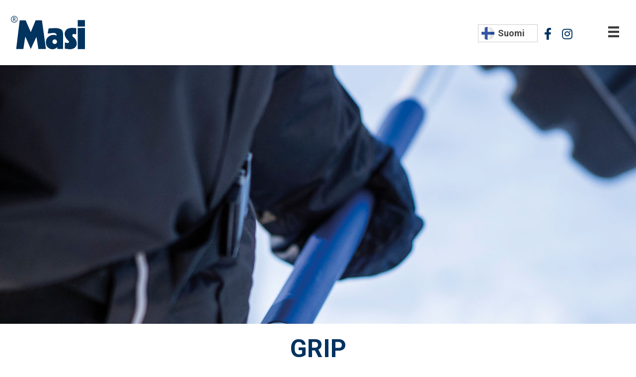

--- FILE ---
content_type: text/html; charset=UTF-8
request_url: https://www.masitools.fi/fi/tuotteet/grip-tuotteet/
body_size: 12066
content:
<!DOCTYPE html>
<html lang="fi">
<head>
<meta charset="UTF-8" />
<meta name='viewport' content='width=device-width, initial-scale=1.0' />
<meta http-equiv='X-UA-Compatible' content='IE=edge' />
<link rel="profile" href="https://gmpg.org/xfn/11" />
<meta name='robots' content='index, follow, max-image-preview:large, max-snippet:-1, max-video-preview:-1' />
<link rel="alternate" hreflang="fi" href="https://www.masitools.fi/fi/tuotteet/grip-tuotteet/" />
<link rel="alternate" hreflang="sv" href="https://www.masitools.fi/sv/produkter/grip-sv/" />
<link rel="alternate" hreflang="en" href="https://www.masitools.fi/en/products/grip-products/" />
<link rel="alternate" hreflang="no" href="https://www.masitools.fi/no/products/grip-produkter-no/" />
<link rel="alternate" hreflang="x-default" href="https://www.masitools.fi/fi/tuotteet/grip-tuotteet/" />

	<!-- This site is optimized with the Yoast SEO plugin v26.6 - https://yoast.com/wordpress/plugins/seo/ -->
	<title>GRIP - Masitools</title>
	<link rel="canonical" href="https://www.masitools.fi/fi/tuotteet/grip-tuotteet/" />
	<meta property="og:locale" content="fi_FI" />
	<meta property="og:type" content="article" />
	<meta property="og:title" content="GRIP - Masitools" />
	<meta property="og:description" content="Masin lapioiden varsissa on nyt uusi entistä pitävämpi ja lämpimämpi TPV-grippi. Jämäkkä ja kestävä alumiinivarsi takaa hyvän työasennon ja otteen." />
	<meta property="og:url" content="https://www.masitools.fi/fi/tuotteet/grip-tuotteet/" />
	<meta property="og:site_name" content="Masitools" />
	<meta name="twitter:card" content="summary_large_image" />
	<script type="application/ld+json" class="yoast-schema-graph">{"@context":"https://schema.org","@graph":[{"@type":"CollectionPage","@id":"https://www.masitools.fi/fi/tuotteet/grip-tuotteet/","url":"https://www.masitools.fi/fi/tuotteet/grip-tuotteet/","name":"GRIP - Masitools","isPartOf":{"@id":"https://www.masitools.fi/fi/#website"},"primaryImageOfPage":{"@id":"https://www.masitools.fi/fi/tuotteet/grip-tuotteet/#primaryimage"},"image":{"@id":"https://www.masitools.fi/fi/tuotteet/grip-tuotteet/#primaryimage"},"thumbnailUrl":"https://www.masitools.fi/wp-content/uploads/2023/08/Masi_Swing_360_40046-1.png","breadcrumb":{"@id":"https://www.masitools.fi/fi/tuotteet/grip-tuotteet/#breadcrumb"},"inLanguage":"fi"},{"@type":"ImageObject","inLanguage":"fi","@id":"https://www.masitools.fi/fi/tuotteet/grip-tuotteet/#primaryimage","url":"https://www.masitools.fi/wp-content/uploads/2023/08/Masi_Swing_360_40046-1.png","contentUrl":"https://www.masitools.fi/wp-content/uploads/2023/08/Masi_Swing_360_40046-1.png","width":768,"height":768},{"@type":"BreadcrumbList","@id":"https://www.masitools.fi/fi/tuotteet/grip-tuotteet/#breadcrumb","itemListElement":[{"@type":"ListItem","position":1,"name":"Home","item":"https://www.masitools.fi/fi/"},{"@type":"ListItem","position":2,"name":"GRIP"}]},{"@type":"WebSite","@id":"https://www.masitools.fi/fi/#website","url":"https://www.masitools.fi/fi/","name":"Masitools","description":"","publisher":{"@id":"https://www.masitools.fi/fi/#organization"},"potentialAction":[{"@type":"SearchAction","target":{"@type":"EntryPoint","urlTemplate":"https://www.masitools.fi/fi/?s={search_term_string}"},"query-input":{"@type":"PropertyValueSpecification","valueRequired":true,"valueName":"search_term_string"}}],"inLanguage":"fi"},{"@type":"Organization","@id":"https://www.masitools.fi/fi/#organization","name":"Masitools","url":"https://www.masitools.fi/fi/","logo":{"@type":"ImageObject","inLanguage":"fi","@id":"https://www.masitools.fi/fi/#/schema/logo/image/","url":"https://www.masitools.fi/wp-content/uploads/2019/08/masi-favicon.png","contentUrl":"https://www.masitools.fi/wp-content/uploads/2019/08/masi-favicon.png","width":512,"height":512,"caption":"Masitools"},"image":{"@id":"https://www.masitools.fi/fi/#/schema/logo/image/"},"sameAs":["https://www.facebook.com/Masitools/"]}]}</script>
	<!-- / Yoast SEO plugin. -->


<link rel='dns-prefetch' href='//fonts.googleapis.com' />
<link href='https://fonts.gstatic.com' crossorigin rel='preconnect' />
<link rel="alternate" type="application/rss+xml" title="Masitools &raquo; syöte" href="https://www.masitools.fi/fi/feed/" />
<link rel="alternate" type="application/rss+xml" title="Masitools &raquo; kommenttien syöte" href="https://www.masitools.fi/fi/comments/feed/" />
<link rel="alternate" type="application/rss+xml" title="Syöte: Masitools &raquo; GRIP Tuotekategoria" href="https://www.masitools.fi/fi/tuotteet/grip-tuotteet/feed/" />
<link rel="preload" href="https://www.masitools.fi/wp-content/plugins/bb-plugin/fonts/fontawesome/5.15.4/webfonts/fa-solid-900.woff2" as="font" type="font/woff2" crossorigin="anonymous">
<link rel="preload" href="https://www.masitools.fi/wp-content/plugins/bb-plugin/fonts/fontawesome/5.15.4/webfonts/fa-regular-400.woff2" as="font" type="font/woff2" crossorigin="anonymous">
<style id='wp-img-auto-sizes-contain-inline-css'>
img:is([sizes=auto i],[sizes^="auto," i]){contain-intrinsic-size:3000px 1500px}
/*# sourceURL=wp-img-auto-sizes-contain-inline-css */
</style>
<style id='wp-emoji-styles-inline-css'>

	img.wp-smiley, img.emoji {
		display: inline !important;
		border: none !important;
		box-shadow: none !important;
		height: 1em !important;
		width: 1em !important;
		margin: 0 0.07em !important;
		vertical-align: -0.1em !important;
		background: none !important;
		padding: 0 !important;
	}
/*# sourceURL=wp-emoji-styles-inline-css */
</style>
<link rel='stylesheet' id='wp-block-library-css' href='https://www.masitools.fi/wp-includes/css/dist/block-library/style.min.css?ver=6.9' media='all' />
<style id='global-styles-inline-css'>
:root{--wp--preset--aspect-ratio--square: 1;--wp--preset--aspect-ratio--4-3: 4/3;--wp--preset--aspect-ratio--3-4: 3/4;--wp--preset--aspect-ratio--3-2: 3/2;--wp--preset--aspect-ratio--2-3: 2/3;--wp--preset--aspect-ratio--16-9: 16/9;--wp--preset--aspect-ratio--9-16: 9/16;--wp--preset--color--black: #000000;--wp--preset--color--cyan-bluish-gray: #abb8c3;--wp--preset--color--white: #ffffff;--wp--preset--color--pale-pink: #f78da7;--wp--preset--color--vivid-red: #cf2e2e;--wp--preset--color--luminous-vivid-orange: #ff6900;--wp--preset--color--luminous-vivid-amber: #fcb900;--wp--preset--color--light-green-cyan: #7bdcb5;--wp--preset--color--vivid-green-cyan: #00d084;--wp--preset--color--pale-cyan-blue: #8ed1fc;--wp--preset--color--vivid-cyan-blue: #0693e3;--wp--preset--color--vivid-purple: #9b51e0;--wp--preset--color--fl-heading-text: #003260;--wp--preset--color--fl-body-bg: #ffffff;--wp--preset--color--fl-body-text: #3c3c3b;--wp--preset--color--fl-accent: #003260;--wp--preset--color--fl-accent-hover: #003260;--wp--preset--color--fl-topbar-bg: #ffffff;--wp--preset--color--fl-topbar-text: #000000;--wp--preset--color--fl-topbar-link: #428bca;--wp--preset--color--fl-topbar-hover: #428bca;--wp--preset--color--fl-header-bg: #ffffff;--wp--preset--color--fl-header-text: #000000;--wp--preset--color--fl-header-link: #428bca;--wp--preset--color--fl-header-hover: #428bca;--wp--preset--color--fl-nav-bg: #ffffff;--wp--preset--color--fl-nav-link: #428bca;--wp--preset--color--fl-nav-hover: #428bca;--wp--preset--color--fl-content-bg: #ffffff;--wp--preset--color--fl-footer-widgets-bg: #ffffff;--wp--preset--color--fl-footer-widgets-text: #000000;--wp--preset--color--fl-footer-widgets-link: #428bca;--wp--preset--color--fl-footer-widgets-hover: #428bca;--wp--preset--color--fl-footer-bg: #ffffff;--wp--preset--color--fl-footer-text: #000000;--wp--preset--color--fl-footer-link: #428bca;--wp--preset--color--fl-footer-hover: #428bca;--wp--preset--gradient--vivid-cyan-blue-to-vivid-purple: linear-gradient(135deg,rgb(6,147,227) 0%,rgb(155,81,224) 100%);--wp--preset--gradient--light-green-cyan-to-vivid-green-cyan: linear-gradient(135deg,rgb(122,220,180) 0%,rgb(0,208,130) 100%);--wp--preset--gradient--luminous-vivid-amber-to-luminous-vivid-orange: linear-gradient(135deg,rgb(252,185,0) 0%,rgb(255,105,0) 100%);--wp--preset--gradient--luminous-vivid-orange-to-vivid-red: linear-gradient(135deg,rgb(255,105,0) 0%,rgb(207,46,46) 100%);--wp--preset--gradient--very-light-gray-to-cyan-bluish-gray: linear-gradient(135deg,rgb(238,238,238) 0%,rgb(169,184,195) 100%);--wp--preset--gradient--cool-to-warm-spectrum: linear-gradient(135deg,rgb(74,234,220) 0%,rgb(151,120,209) 20%,rgb(207,42,186) 40%,rgb(238,44,130) 60%,rgb(251,105,98) 80%,rgb(254,248,76) 100%);--wp--preset--gradient--blush-light-purple: linear-gradient(135deg,rgb(255,206,236) 0%,rgb(152,150,240) 100%);--wp--preset--gradient--blush-bordeaux: linear-gradient(135deg,rgb(254,205,165) 0%,rgb(254,45,45) 50%,rgb(107,0,62) 100%);--wp--preset--gradient--luminous-dusk: linear-gradient(135deg,rgb(255,203,112) 0%,rgb(199,81,192) 50%,rgb(65,88,208) 100%);--wp--preset--gradient--pale-ocean: linear-gradient(135deg,rgb(255,245,203) 0%,rgb(182,227,212) 50%,rgb(51,167,181) 100%);--wp--preset--gradient--electric-grass: linear-gradient(135deg,rgb(202,248,128) 0%,rgb(113,206,126) 100%);--wp--preset--gradient--midnight: linear-gradient(135deg,rgb(2,3,129) 0%,rgb(40,116,252) 100%);--wp--preset--font-size--small: 13px;--wp--preset--font-size--medium: 20px;--wp--preset--font-size--large: 36px;--wp--preset--font-size--x-large: 42px;--wp--preset--spacing--20: 0.44rem;--wp--preset--spacing--30: 0.67rem;--wp--preset--spacing--40: 1rem;--wp--preset--spacing--50: 1.5rem;--wp--preset--spacing--60: 2.25rem;--wp--preset--spacing--70: 3.38rem;--wp--preset--spacing--80: 5.06rem;--wp--preset--shadow--natural: 6px 6px 9px rgba(0, 0, 0, 0.2);--wp--preset--shadow--deep: 12px 12px 50px rgba(0, 0, 0, 0.4);--wp--preset--shadow--sharp: 6px 6px 0px rgba(0, 0, 0, 0.2);--wp--preset--shadow--outlined: 6px 6px 0px -3px rgb(255, 255, 255), 6px 6px rgb(0, 0, 0);--wp--preset--shadow--crisp: 6px 6px 0px rgb(0, 0, 0);}:where(.is-layout-flex){gap: 0.5em;}:where(.is-layout-grid){gap: 0.5em;}body .is-layout-flex{display: flex;}.is-layout-flex{flex-wrap: wrap;align-items: center;}.is-layout-flex > :is(*, div){margin: 0;}body .is-layout-grid{display: grid;}.is-layout-grid > :is(*, div){margin: 0;}:where(.wp-block-columns.is-layout-flex){gap: 2em;}:where(.wp-block-columns.is-layout-grid){gap: 2em;}:where(.wp-block-post-template.is-layout-flex){gap: 1.25em;}:where(.wp-block-post-template.is-layout-grid){gap: 1.25em;}.has-black-color{color: var(--wp--preset--color--black) !important;}.has-cyan-bluish-gray-color{color: var(--wp--preset--color--cyan-bluish-gray) !important;}.has-white-color{color: var(--wp--preset--color--white) !important;}.has-pale-pink-color{color: var(--wp--preset--color--pale-pink) !important;}.has-vivid-red-color{color: var(--wp--preset--color--vivid-red) !important;}.has-luminous-vivid-orange-color{color: var(--wp--preset--color--luminous-vivid-orange) !important;}.has-luminous-vivid-amber-color{color: var(--wp--preset--color--luminous-vivid-amber) !important;}.has-light-green-cyan-color{color: var(--wp--preset--color--light-green-cyan) !important;}.has-vivid-green-cyan-color{color: var(--wp--preset--color--vivid-green-cyan) !important;}.has-pale-cyan-blue-color{color: var(--wp--preset--color--pale-cyan-blue) !important;}.has-vivid-cyan-blue-color{color: var(--wp--preset--color--vivid-cyan-blue) !important;}.has-vivid-purple-color{color: var(--wp--preset--color--vivid-purple) !important;}.has-black-background-color{background-color: var(--wp--preset--color--black) !important;}.has-cyan-bluish-gray-background-color{background-color: var(--wp--preset--color--cyan-bluish-gray) !important;}.has-white-background-color{background-color: var(--wp--preset--color--white) !important;}.has-pale-pink-background-color{background-color: var(--wp--preset--color--pale-pink) !important;}.has-vivid-red-background-color{background-color: var(--wp--preset--color--vivid-red) !important;}.has-luminous-vivid-orange-background-color{background-color: var(--wp--preset--color--luminous-vivid-orange) !important;}.has-luminous-vivid-amber-background-color{background-color: var(--wp--preset--color--luminous-vivid-amber) !important;}.has-light-green-cyan-background-color{background-color: var(--wp--preset--color--light-green-cyan) !important;}.has-vivid-green-cyan-background-color{background-color: var(--wp--preset--color--vivid-green-cyan) !important;}.has-pale-cyan-blue-background-color{background-color: var(--wp--preset--color--pale-cyan-blue) !important;}.has-vivid-cyan-blue-background-color{background-color: var(--wp--preset--color--vivid-cyan-blue) !important;}.has-vivid-purple-background-color{background-color: var(--wp--preset--color--vivid-purple) !important;}.has-black-border-color{border-color: var(--wp--preset--color--black) !important;}.has-cyan-bluish-gray-border-color{border-color: var(--wp--preset--color--cyan-bluish-gray) !important;}.has-white-border-color{border-color: var(--wp--preset--color--white) !important;}.has-pale-pink-border-color{border-color: var(--wp--preset--color--pale-pink) !important;}.has-vivid-red-border-color{border-color: var(--wp--preset--color--vivid-red) !important;}.has-luminous-vivid-orange-border-color{border-color: var(--wp--preset--color--luminous-vivid-orange) !important;}.has-luminous-vivid-amber-border-color{border-color: var(--wp--preset--color--luminous-vivid-amber) !important;}.has-light-green-cyan-border-color{border-color: var(--wp--preset--color--light-green-cyan) !important;}.has-vivid-green-cyan-border-color{border-color: var(--wp--preset--color--vivid-green-cyan) !important;}.has-pale-cyan-blue-border-color{border-color: var(--wp--preset--color--pale-cyan-blue) !important;}.has-vivid-cyan-blue-border-color{border-color: var(--wp--preset--color--vivid-cyan-blue) !important;}.has-vivid-purple-border-color{border-color: var(--wp--preset--color--vivid-purple) !important;}.has-vivid-cyan-blue-to-vivid-purple-gradient-background{background: var(--wp--preset--gradient--vivid-cyan-blue-to-vivid-purple) !important;}.has-light-green-cyan-to-vivid-green-cyan-gradient-background{background: var(--wp--preset--gradient--light-green-cyan-to-vivid-green-cyan) !important;}.has-luminous-vivid-amber-to-luminous-vivid-orange-gradient-background{background: var(--wp--preset--gradient--luminous-vivid-amber-to-luminous-vivid-orange) !important;}.has-luminous-vivid-orange-to-vivid-red-gradient-background{background: var(--wp--preset--gradient--luminous-vivid-orange-to-vivid-red) !important;}.has-very-light-gray-to-cyan-bluish-gray-gradient-background{background: var(--wp--preset--gradient--very-light-gray-to-cyan-bluish-gray) !important;}.has-cool-to-warm-spectrum-gradient-background{background: var(--wp--preset--gradient--cool-to-warm-spectrum) !important;}.has-blush-light-purple-gradient-background{background: var(--wp--preset--gradient--blush-light-purple) !important;}.has-blush-bordeaux-gradient-background{background: var(--wp--preset--gradient--blush-bordeaux) !important;}.has-luminous-dusk-gradient-background{background: var(--wp--preset--gradient--luminous-dusk) !important;}.has-pale-ocean-gradient-background{background: var(--wp--preset--gradient--pale-ocean) !important;}.has-electric-grass-gradient-background{background: var(--wp--preset--gradient--electric-grass) !important;}.has-midnight-gradient-background{background: var(--wp--preset--gradient--midnight) !important;}.has-small-font-size{font-size: var(--wp--preset--font-size--small) !important;}.has-medium-font-size{font-size: var(--wp--preset--font-size--medium) !important;}.has-large-font-size{font-size: var(--wp--preset--font-size--large) !important;}.has-x-large-font-size{font-size: var(--wp--preset--font-size--x-large) !important;}
/*# sourceURL=global-styles-inline-css */
</style>

<style id='classic-theme-styles-inline-css'>
/*! This file is auto-generated */
.wp-block-button__link{color:#fff;background-color:#32373c;border-radius:9999px;box-shadow:none;text-decoration:none;padding:calc(.667em + 2px) calc(1.333em + 2px);font-size:1.125em}.wp-block-file__button{background:#32373c;color:#fff;text-decoration:none}
/*# sourceURL=/wp-includes/css/classic-themes.min.css */
</style>
<link rel='stylesheet' id='dnd-upload-cf7-css' href='https://www.masitools.fi/wp-content/plugins/drag-and-drop-multiple-file-upload-contact-form-7/assets/css/dnd-upload-cf7.css?ver=1.3.9.3' media='all' />
<link rel='stylesheet' id='contact-form-7-css' href='https://www.masitools.fi/wp-content/plugins/contact-form-7/includes/css/styles.css?ver=6.1.4' media='all' />
<style id='contact-form-7-inline-css'>
.wpcf7 .wpcf7-recaptcha iframe {margin-bottom: 0;}.wpcf7 .wpcf7-recaptcha[data-align="center"] > div {margin: 0 auto;}.wpcf7 .wpcf7-recaptcha[data-align="right"] > div {margin: 0 0 0 auto;}
/*# sourceURL=contact-form-7-inline-css */
</style>
<link rel='stylesheet' id='wpml-legacy-dropdown-0-css' href='https://www.masitools.fi/wp-content/plugins/sitepress-multilingual-cms/templates/language-switchers/legacy-dropdown/style.min.css?ver=1' media='all' />
<link rel='stylesheet' id='font-awesome-5-css' href='https://www.masitools.fi/wp-content/plugins/bb-plugin/fonts/fontawesome/5.15.4/css/all.min.css?ver=2.9.4.2' media='all' />
<link rel='stylesheet' id='ultimate-icons-css' href='https://www.masitools.fi/wp-content/uploads/bb-plugin/icons/ultimate-icons/style.css?ver=2.9.4.2' media='all' />
<link rel='stylesheet' id='fl-builder-layout-bundle-3573937c8a0163a108d4291f5e68684f-css' href='https://www.masitools.fi/wp-content/uploads/bb-plugin/cache/3573937c8a0163a108d4291f5e68684f-layout-bundle.css?ver=2.9.4.2-1.5.2.1' media='all' />
<link rel='stylesheet' id='cf7cf-style-css' href='https://www.masitools.fi/wp-content/plugins/contact-form-7-conditional-fields-pro/style.css?ver=2.6.7' media='all' />
<link rel='stylesheet' id='jquery-magnificpopup-css' href='https://www.masitools.fi/wp-content/plugins/bb-plugin/css/jquery.magnificpopup.min.css?ver=2.9.4.2' media='all' />
<link rel='stylesheet' id='base-css' href='https://www.masitools.fi/wp-content/themes/bb-theme/css/base.min.css?ver=1.7.19.1' media='all' />
<link rel='stylesheet' id='fl-automator-skin-css' href='https://www.masitools.fi/wp-content/uploads/bb-theme/skin-6953ab8eba694.css?ver=1.7.19.1' media='all' />
<link rel='stylesheet' id='fl-child-theme-css' href='https://www.masitools.fi/wp-content/themes/bb-theme-child/style.css?ver=6.9' media='all' />
<link rel='stylesheet' id='fl-builder-google-fonts-e6f99809f5380aed32b4b742b4572188-css' href='//fonts.googleapis.com/css?family=Roboto%3A300%2C400%2C700%2C700&#038;ver=6.9' media='all' />
<script src="https://www.masitools.fi/wp-content/plugins/sitepress-multilingual-cms/templates/language-switchers/legacy-dropdown/script.min.js?ver=1" id="wpml-legacy-dropdown-0-js"></script>
<script src="https://www.masitools.fi/wp-includes/js/jquery/jquery.min.js?ver=3.7.1" id="jquery-core-js"></script>
<script src="https://www.masitools.fi/wp-includes/js/jquery/jquery-migrate.min.js?ver=3.4.1" id="jquery-migrate-js"></script>
<link rel="https://api.w.org/" href="https://www.masitools.fi/fi/wp-json/" /><link rel="EditURI" type="application/rsd+xml" title="RSD" href="https://www.masitools.fi/xmlrpc.php?rsd" />
<meta name="generator" content="WordPress 6.9" />
<meta name="generator" content="WPML ver:4.8.6 stt:1,18,38,50;" />
<style>.recentcomments a{display:inline !important;padding:0 !important;margin:0 !important;}</style><link rel="icon" href="https://www.masitools.fi/wp-content/uploads/2021/09/cropped-masi_favicon-32x32.png" sizes="32x32" />
<link rel="icon" href="https://www.masitools.fi/wp-content/uploads/2021/09/cropped-masi_favicon-192x192.png" sizes="192x192" />
<link rel="apple-touch-icon" href="https://www.masitools.fi/wp-content/uploads/2021/09/cropped-masi_favicon-180x180.png" />
<meta name="msapplication-TileImage" content="https://www.masitools.fi/wp-content/uploads/2021/09/cropped-masi_favicon-270x270.png" />
		<style id="wp-custom-css">
			.wpcf7-recaptcha {
	margin-bottom: 25px;
}

h1, h2 {
	text-transform: uppercase;
}

.product_image_pdf_link {
    display: block;
    width: 100%;
    text-align: right;
}

.product_image_pdf_link > span:before {
    content: "";
    background: url(https://www.masitools.fi/wp-content/themes/bb-theme-child/assets/img/icon-pdf.png);
    display: inline-block;
    width: 27px;
    height: 29px;
    margin-right: 10px;
    margin-bottom: -1px;
}

html .header-row .wpml-ls.wpml-ls-legacy-dropdown {
	width: 120px;
	margin-left: 10px;
	margin-right: 0px;
}
		</style>
		<!-- Google Tag Manager -->
<script>(function(w,d,s,l,i){w[l]=w[l]||[];w[l].push({'gtm.start':
new Date().getTime(),event:'gtm.js'});var f=d.getElementsByTagName(s)[0],
j=d.createElement(s),dl=l!='dataLayer'?'&l='+l:'';j.async=true;j.src=
'https://www.googletagmanager.com/gtm.js?id='+i+dl;f.parentNode.insertBefore(j,f);
})(window,document,'script','dataLayer','GTM-TXJZD22');</script>
<!-- End Google Tag Manager -->
</head>
<body class="archive tax-product_category term-grip-tuotteet term-47 wp-theme-bb-theme wp-child-theme-bb-theme-child fl-builder-2-9-4-2 fl-themer-1-5-2-1 fl-theme-1-7-19-1 fl-no-js fl-theme-builder-header fl-theme-builder-header-header fl-theme-builder-footer fl-theme-builder-footer-footer fl-theme-builder-archive fl-theme-builder-archive-tuotekategorian-arkisto fl-framework-base fl-preset-default fl-full-width fl-search-active" itemscope="itemscope" itemtype="https://schema.org/WebPage">
<!-- Google Tag Manager (noscript) -->
<noscript><iframe src="https://www.googletagmanager.com/ns.html?id=GTM-TXJZD22"
height="0" width="0" style="display:none;visibility:hidden"></iframe></noscript>
<!-- End Google Tag Manager (noscript) --><a aria-label="Siirry sisältöön" class="fl-screen-reader-text" href="#fl-main-content">Siirry sisältöön</a><div class="fl-page">
	<header class="fl-builder-content fl-builder-content-9 fl-builder-global-templates-locked" data-post-id="9" data-type="header" data-sticky="0" data-sticky-on="" data-sticky-breakpoint="medium" data-shrink="0" data-overlay="0" data-overlay-bg="transparent" data-shrink-image-height="50px" role="banner" itemscope="itemscope" itemtype="http://schema.org/WPHeader"><div class="fl-row fl-row-fixed-width fl-row-bg-none fl-node-5d3800961e759 fl-row-default-height fl-row-align-center" data-node="5d3800961e759">
	<div class="fl-row-content-wrap">
								<div class="fl-row-content fl-row-fixed-width fl-node-content">
		
<div class="fl-col-group fl-node-5d3800961fd97" data-node="5d3800961fd97">
			<div class="fl-col fl-node-5d3800961fe3f fl-col-bg-color header-row" data-node="5d3800961fe3f">
	<div class="fl-col-content fl-node-content"><div class="fl-module fl-module-photo fl-node-5d3800ef2a953 masitools-header-logo" data-node="5d3800ef2a953">
	<div class="fl-module-content fl-node-content">
		<div class="fl-photo fl-photo-align-left" itemscope itemtype="https://schema.org/ImageObject">
	<div class="fl-photo-content fl-photo-img-png">
				<a href="https://www.masitools.fi/fi/" target="_self" itemprop="url">
				<img loading="lazy" decoding="async" class="fl-photo-img wp-image-2144 size-full" src="https://www.masitools.fi/wp-content/uploads/2019/06/Masi_154x91.png" alt="Masi_154x91" itemprop="image" height="91" width="154" title="Masi_154x91"  data-no-lazy="1" />
				</a>
					</div>
	</div>
	</div>
</div>
<div class="fl-module fl-module-menu fl-node-5d380129ed7ab masitools-nav-menu" data-node="5d380129ed7ab">
	<div class="fl-module-content fl-node-content">
		<div class="fl-menu fl-menu-responsive-toggle-mobile">
	<button class="fl-menu-mobile-toggle hamburger" aria-label="Valikko"><span class="fl-menu-icon svg-container"><svg version="1.1" class="hamburger-menu" xmlns="http://www.w3.org/2000/svg" xmlns:xlink="http://www.w3.org/1999/xlink" viewBox="0 0 512 512">
<rect class="fl-hamburger-menu-top" width="512" height="102"/>
<rect class="fl-hamburger-menu-middle" y="205" width="512" height="102"/>
<rect class="fl-hamburger-menu-bottom" y="410" width="512" height="102"/>
</svg>
</span></button>	<div class="fl-clear"></div>
	<nav aria-label="Valikko" itemscope="itemscope" itemtype="https://schema.org/SiteNavigationElement"><ul id="menu-navigaatio" class="menu fl-menu-horizontal fl-toggle-none"><li id="menu-item-108" class="menu-item menu-item-type-taxonomy menu-item-object-product_category"><a href="https://www.masitools.fi/fi/tuotteet/lumikolat/">Lumikolat</a></li><li id="menu-item-109" class="menu-item menu-item-type-taxonomy menu-item-object-product_category"><a href="https://www.masitools.fi/fi/tuotteet/tyontimet-ja-lapiot/">Työntimet ja lapiot</a></li><li id="menu-item-107" class="menu-item menu-item-type-taxonomy menu-item-object-product_category"><a href="https://www.masitools.fi/fi/tuotteet/ammattilaisille/">Ammattilaisille</a></li><li id="menu-item-110" class="menu-item menu-item-type-taxonomy menu-item-object-product_category"><a href="https://www.masitools.fi/fi/tuotteet/vapaa-aika/">Vapaa-aika</a></li><li id="menu-item-111" class="menu-item menu-item-type-post_type menu-item-object-page"><a href="https://www.masitools.fi/fi/jalleenmyyjat/">Jälleenmyyjät</a></li><li id="menu-item-113" class="menu-item menu-item-type-post_type menu-item-object-page"><a href="https://www.masitools.fi/fi/yhteystiedot/">Yhteystiedot</a></li><li id="menu-item-114" class="menu-item menu-item-type-post_type menu-item-object-page"><a href="https://www.masitools.fi/fi/yritys/">Yritys</a></li><li id="menu-item-112" class="menu-item menu-item-type-post_type menu-item-object-page"><a href="https://www.masitools.fi/fi/palaute/">Palaute</a></li></ul></nav></div>
	</div>
</div>
<div class="fl-module fl-module-menu fl-node-5d384334e60f4 masitools-mobile-nav-menu" data-node="5d384334e60f4">
	<div class="fl-module-content fl-node-content">
		<div class="fl-menu fl-menu-responsive-toggle-always fl-menu-responsive-flyout-push-opacity fl-flyout-right">
	<button class="fl-menu-mobile-toggle hamburger" aria-label="Valikko"><span class="fl-menu-icon svg-container"><svg version="1.1" class="hamburger-menu" xmlns="http://www.w3.org/2000/svg" xmlns:xlink="http://www.w3.org/1999/xlink" viewBox="0 0 512 512">
<rect class="fl-hamburger-menu-top" width="512" height="102"/>
<rect class="fl-hamburger-menu-middle" y="205" width="512" height="102"/>
<rect class="fl-hamburger-menu-bottom" y="410" width="512" height="102"/>
</svg>
</span></button>	<div class="fl-clear"></div>
	<nav aria-label="Valikko" itemscope="itemscope" itemtype="https://schema.org/SiteNavigationElement"><ul id="menu-navigaatio-1" class="menu fl-menu-horizontal fl-toggle-none"><li id="menu-item-108" class="menu-item menu-item-type-taxonomy menu-item-object-product_category"><a href="https://www.masitools.fi/fi/tuotteet/lumikolat/">Lumikolat</a></li><li id="menu-item-109" class="menu-item menu-item-type-taxonomy menu-item-object-product_category"><a href="https://www.masitools.fi/fi/tuotteet/tyontimet-ja-lapiot/">Työntimet ja lapiot</a></li><li id="menu-item-107" class="menu-item menu-item-type-taxonomy menu-item-object-product_category"><a href="https://www.masitools.fi/fi/tuotteet/ammattilaisille/">Ammattilaisille</a></li><li id="menu-item-110" class="menu-item menu-item-type-taxonomy menu-item-object-product_category"><a href="https://www.masitools.fi/fi/tuotteet/vapaa-aika/">Vapaa-aika</a></li><li id="menu-item-111" class="menu-item menu-item-type-post_type menu-item-object-page"><a href="https://www.masitools.fi/fi/jalleenmyyjat/">Jälleenmyyjät</a></li><li id="menu-item-113" class="menu-item menu-item-type-post_type menu-item-object-page"><a href="https://www.masitools.fi/fi/yhteystiedot/">Yhteystiedot</a></li><li id="menu-item-114" class="menu-item menu-item-type-post_type menu-item-object-page"><a href="https://www.masitools.fi/fi/yritys/">Yritys</a></li><li id="menu-item-112" class="menu-item menu-item-type-post_type menu-item-object-page"><a href="https://www.masitools.fi/fi/palaute/">Palaute</a></li></ul></nav></div>
	</div>
</div>
<div class="fl-module fl-module-menu fl-node-5d383ee212d2a masitools-lang-menu" data-node="5d383ee212d2a">
	<div class="fl-module-content fl-node-content">
		<div class="fl-menu">
		<div class="fl-clear"></div>
	<nav aria-label="Valikko" itemscope="itemscope" itemtype="https://schema.org/SiteNavigationElement"><ul id="menu-kieli-ja-some" class="menu fl-menu-horizontal fl-toggle-none"><li id="menu-item-129" class="menu-item menu-item-type-gs_sim menu-item-object-gs_sim">
<div
	 class="wpml-ls-statics-shortcode_actions wpml-ls wpml-ls-legacy-dropdown js-wpml-ls-legacy-dropdown">
	<ul role="menu">

		<li role="none" tabindex="0" class="wpml-ls-slot-shortcode_actions wpml-ls-item wpml-ls-item-fi wpml-ls-current-language wpml-ls-first-item wpml-ls-item-legacy-dropdown">
			<a href="#" class="js-wpml-ls-item-toggle wpml-ls-item-toggle" role="menuitem" title="Switch to Suomi">
                                                    <img decoding="async"
            class="wpml-ls-flag"
            src="https://www.masitools.fi/wp-content/uploads/flags/FIN.png"
            alt=""
            width=18
            height=12
    /><span class="wpml-ls-native" role="menuitem">Suomi</span></a>

			<ul class="wpml-ls-sub-menu" role="menu">
				
					<li class="wpml-ls-slot-shortcode_actions wpml-ls-item wpml-ls-item-sv" role="none">
						<a href="https://www.masitools.fi/sv/produkter/grip-sv/" class="wpml-ls-link" role="menuitem" aria-label="Switch to Svenska" title="Switch to Svenska">
                                                                <img decoding="async"
            class="wpml-ls-flag"
            src="https://www.masitools.fi/wp-content/uploads/flags/SE.png"
            alt=""
            width=18
            height=12
    /><span class="wpml-ls-native" lang="sv">Svenska</span></a>
					</li>

				
					<li class="wpml-ls-slot-shortcode_actions wpml-ls-item wpml-ls-item-en" role="none">
						<a href="https://www.masitools.fi/en/products/grip-products/" class="wpml-ls-link" role="menuitem" aria-label="Switch to English" title="Switch to English">
                                                                <img decoding="async"
            class="wpml-ls-flag"
            src="https://www.masitools.fi/wp-content/uploads/flags/EN.png"
            alt=""
            width=18
            height=12
    /><span class="wpml-ls-native" lang="en">English</span></a>
					</li>

				
					<li class="wpml-ls-slot-shortcode_actions wpml-ls-item wpml-ls-item-no wpml-ls-last-item" role="none">
						<a href="https://www.masitools.fi/no/products/grip-produkter-no/" class="wpml-ls-link" role="menuitem" aria-label="Switch to Norsk" title="Switch to Norsk">
                                                                <img decoding="async"
            class="wpml-ls-flag"
            src="https://www.masitools.fi/wp-content/uploads/flags/NO.png"
            alt=""
            width=18
            height=12
    /><span class="wpml-ls-native" lang="no">Norsk</span></a>
					</li>

							</ul>

		</li>

	</ul>
</div>
</li><li id="menu-item-130" class="masitools-menu-icon facebook menu-item menu-item-type-custom menu-item-object-custom"><a target="_blank" href="https://www.facebook.com/Masitools/"><i class="fab fa-facebook-f"></i></a></li><li id="menu-item-1930" class="masitools-menu-icon facebook menu-item menu-item-type-custom menu-item-object-custom"><a href="https://www.instagram.com/masitools/?hl=fi"><i class="fab fa-instagram"></i></a></li></ul></nav></div>
	</div>
</div>
</div>
</div>
	</div>
		</div>
	</div>
</div>
</header><div class="uabb-js-breakpoint" style="display: none;"></div>	<div id="fl-main-content" class="fl-page-content" itemprop="mainContentOfPage" role="main">

		<div class="fl-builder-content fl-builder-content-412 fl-builder-global-templates-locked" data-post-id="412"><div class="fl-row fl-row-full-width fl-row-bg-photo fl-node-5d419e61dd566 fl-row-custom-height fl-row-align-center" data-node="5d419e61dd566">
	<div class="fl-row-content-wrap">
								<div class="fl-row-content fl-row-fixed-width fl-node-content">
		
<div class="fl-col-group fl-node-5d419e61dd56a" data-node="5d419e61dd56a">
			<div class="fl-col fl-node-5d419e61dd56b fl-col-bg-color" data-node="5d419e61dd56b">
	<div class="fl-col-content fl-node-content"></div>
</div>
	</div>
		</div>
	</div>
</div>
<div class="fl-row fl-row-full-width fl-row-bg-none fl-node-5d419e61dd56c fl-row-default-height fl-row-align-center" data-node="5d419e61dd56c">
	<div class="fl-row-content-wrap">
								<div class="fl-row-content fl-row-fixed-width fl-node-content">
		
<div class="fl-col-group fl-node-5d419e61dd56d" data-node="5d419e61dd56d">
			<div class="fl-col fl-node-5d419e61dd56e fl-col-bg-color" data-node="5d419e61dd56e">
	<div class="fl-col-content fl-node-content"><div class="fl-module fl-module-heading fl-node-5d419e61dd56f" data-node="5d419e61dd56f">
	<div class="fl-module-content fl-node-content">
		<h1 class="fl-heading">
		<span class="fl-heading-text">GRIP</span>
	</h1>
	</div>
</div>
</div>
</div>
	</div>
		</div>
	</div>
</div>
<div class="fl-row fl-row-full-width fl-row-bg-none fl-node-5d419e61dd570 fl-row-default-height fl-row-align-center" data-node="5d419e61dd570">
	<div class="fl-row-content-wrap">
								<div class="fl-row-content fl-row-fixed-width fl-node-content">
		
<div class="fl-col-group fl-node-5d419e61dd571" data-node="5d419e61dd571">
			<div class="fl-col fl-node-5d419e61dd572 fl-col-bg-color" data-node="5d419e61dd572">
	<div class="fl-col-content fl-node-content"><div class="fl-module fl-module-rich-text fl-node-5d419e61dd573" data-node="5d419e61dd573">
	<div class="fl-module-content fl-node-content">
		<div class="fl-rich-text">
	<p>Masin lapioiden varsissa on nyt uusi entistä pitävämpi ja lämpimämpi TPV-grippi. Jämäkkä ja kestävä alumiinivarsi takaa hyvän työasennon ja otteen.</p>
</div>
	</div>
</div>
</div>
</div>
	</div>
		</div>
	</div>
</div>
<div class="fl-row fl-row-full-width fl-row-bg-color fl-node-5d419e61dd578 fl-row-default-height fl-row-align-center" data-node="5d419e61dd578">
	<div class="fl-row-content-wrap">
								<div class="fl-row-content fl-row-fixed-width fl-node-content">
		
<div class="fl-col-group fl-node-5d419e61dd574" data-node="5d419e61dd574">
			<div class="fl-col fl-node-5d419e61dd575 fl-col-bg-color" data-node="5d419e61dd575">
	<div class="fl-col-content fl-node-content"><div class="fl-module fl-module-blog-posts fl-node-5d419e61dd577" data-node="5d419e61dd577">
	<div class="fl-module-content fl-node-content">
		<div class="uabb-module-content uabb-blog-posts uabb-blog-posts-grid uabb-post-grid-4 ">
		<div class="uabb-blog-posts-col-4 uabb-post-wrapper    uabb-blog-posts-grid-item-5d419e61dd577 ">
				<div class="uabb-blog-posts-shadow clearfix">

			<div class="uabb-blog-post-inner-wrap uabb-thumbnail-position-top  uabb-empty-img">
			<div class="uabb-blog-post-content">
	<meta itemscope itemprop="mainEntityOfPage" itemtype="https://schema.org/WebPage" itemid="https://www.masitools.fi/fi/tuotteet/ammattilaisille/swing-360/" content="Swing 360°" /><meta itemprop="datePublished" content="2023-08-22" /><meta itemprop="dateModified" content="2023-09-14" /><div itemprop="publisher" itemscope itemtype="https://schema.org/Organization"><meta itemprop="name" content="Masitools"></div><div itemscope itemprop="author" itemtype="https://schema.org/Person"><meta itemprop="url" content="https://www.masitools.fi/fi/author/emmilycka/" /><meta itemprop="name" content="Emmi Kotilehto" /></div><div itemscope itemprop="image" itemtype="https://schema.org/ImageObject"><meta itemprop="url" content="https://www.masitools.fi/wp-content/uploads/2023/08/Masi_Swing_360_40046-1.png" /><meta itemprop="width" content="768" /><meta itemprop="height" content="768" /></div><div itemprop="interactionStatistic" itemscope itemtype="https://schema.org/InteractionCounter"><meta itemprop="interactionType" content="https://schema.org/CommentAction" /><meta itemprop="userInteractionCount" content="0" /></div>
	<div class="uabb-post-thumbnail uabb-blog-post-section">
		<a href='https://www.masitools.fi/fi/tuotteet/ammattilaisille/swing-360/' title='Swing 360°'><img width="768" height="768" src="https://www.masitools.fi/wp-content/uploads/2023/08/Masi_Swing_360_40046-1.png" class=" wp-post-image" alt="" itemprop="image" decoding="async" loading="lazy" srcset="https://www.masitools.fi/wp-content/uploads/2023/08/Masi_Swing_360_40046-1.png 768w, https://www.masitools.fi/wp-content/uploads/2023/08/Masi_Swing_360_40046-1-300x300.png 300w, https://www.masitools.fi/wp-content/uploads/2023/08/Masi_Swing_360_40046-1-150x150.png 150w" sizes="auto, (max-width: 768px) 100vw, 768px" /></a>
	</div>


<h3 class="uabb-post-heading uabb-blog-post-section"><a href='https://www.masitools.fi/fi/tuotteet/ammattilaisille/swing-360/' title='Swing 360°'>Swing 360°</a></h3></div>
			</div>
		</div>
	</div>
			<div class="uabb-blog-posts-col-4 uabb-post-wrapper    uabb-blog-posts-grid-item-5d419e61dd577 ">
				<div class="uabb-blog-posts-shadow clearfix">

			<div class="uabb-blog-post-inner-wrap uabb-thumbnail-position-top  uabb-empty-img">
			<div class="uabb-blog-post-content">
	<meta itemscope itemprop="mainEntityOfPage" itemtype="https://schema.org/WebPage" itemid="https://www.masitools.fi/fi/tuotteet/ammattilaisille/masi-polar-fo-viljalapio/" content="Masi Polar FO Viljalapio" /><meta itemprop="datePublished" content="2019-09-23" /><meta itemprop="dateModified" content="2023-09-12" /><div itemprop="publisher" itemscope itemtype="https://schema.org/Organization"><meta itemprop="name" content="Masitools"></div><div itemscope itemprop="author" itemtype="https://schema.org/Person"><meta itemprop="url" content="https://www.masitools.fi/fi/author/tommi-valtonen/" /><meta itemprop="name" content="Tommi Valtonen" /></div><div itemscope itemprop="image" itemtype="https://schema.org/ImageObject"><meta itemprop="url" content="https://www.masitools.fi/wp-content/uploads/2019/08/40081.png" /><meta itemprop="width" content="768" /><meta itemprop="height" content="768" /></div><div itemprop="interactionStatistic" itemscope itemtype="https://schema.org/InteractionCounter"><meta itemprop="interactionType" content="https://schema.org/CommentAction" /><meta itemprop="userInteractionCount" content="0" /></div>
	<div class="uabb-post-thumbnail uabb-blog-post-section">
		<a href='https://www.masitools.fi/fi/tuotteet/ammattilaisille/masi-polar-fo-viljalapio/' title='Masi Polar FO Viljalapio'><img width="768" height="768" src="https://www.masitools.fi/wp-content/uploads/2019/08/40081.png" class=" wp-post-image" alt="" itemprop="image" decoding="async" loading="lazy" srcset="https://www.masitools.fi/wp-content/uploads/2019/08/40081.png 768w, https://www.masitools.fi/wp-content/uploads/2019/08/40081-150x150.png 150w, https://www.masitools.fi/wp-content/uploads/2019/08/40081-300x300.png 300w" sizes="auto, (max-width: 768px) 100vw, 768px" /></a>
	</div>


<h3 class="uabb-post-heading uabb-blog-post-section"><a href='https://www.masitools.fi/fi/tuotteet/ammattilaisille/masi-polar-fo-viljalapio/' title='Masi Polar FO Viljalapio'>Masi Polar FO Viljalapio</a></h3></div>
			</div>
		</div>
	</div>
			<div class="uabb-blog-posts-col-4 uabb-post-wrapper    uabb-blog-posts-grid-item-5d419e61dd577 ">
				<div class="uabb-blog-posts-shadow clearfix">

			<div class="uabb-blog-post-inner-wrap uabb-thumbnail-position-top  uabb-empty-img">
			<div class="uabb-blog-post-content">
	<meta itemscope itemprop="mainEntityOfPage" itemtype="https://schema.org/WebPage" itemid="https://www.masitools.fi/fi/tuotteet/ammattilaisille/masi-polar-allround-fo-lapio/" content="Masi Polar Allround FO lapio" /><meta itemprop="datePublished" content="2019-09-23" /><meta itemprop="dateModified" content="2023-09-11" /><div itemprop="publisher" itemscope itemtype="https://schema.org/Organization"><meta itemprop="name" content="Masitools"></div><div itemscope itemprop="author" itemtype="https://schema.org/Person"><meta itemprop="url" content="https://www.masitools.fi/fi/author/tommi-valtonen/" /><meta itemprop="name" content="Tommi Valtonen" /></div><div itemscope itemprop="image" itemtype="https://schema.org/ImageObject"><meta itemprop="url" content="https://www.masitools.fi/wp-content/uploads/2019/08/40080.png" /><meta itemprop="width" content="768" /><meta itemprop="height" content="768" /></div><div itemprop="interactionStatistic" itemscope itemtype="https://schema.org/InteractionCounter"><meta itemprop="interactionType" content="https://schema.org/CommentAction" /><meta itemprop="userInteractionCount" content="0" /></div>
	<div class="uabb-post-thumbnail uabb-blog-post-section">
		<a href='https://www.masitools.fi/fi/tuotteet/ammattilaisille/masi-polar-allround-fo-lapio/' title='Masi Polar Allround FO lapio'><img width="768" height="768" src="https://www.masitools.fi/wp-content/uploads/2019/08/40080.png" class=" wp-post-image" alt="" itemprop="image" decoding="async" loading="lazy" srcset="https://www.masitools.fi/wp-content/uploads/2019/08/40080.png 768w, https://www.masitools.fi/wp-content/uploads/2019/08/40080-150x150.png 150w, https://www.masitools.fi/wp-content/uploads/2019/08/40080-300x300.png 300w" sizes="auto, (max-width: 768px) 100vw, 768px" /></a>
	</div>


<h3 class="uabb-post-heading uabb-blog-post-section"><a href='https://www.masitools.fi/fi/tuotteet/ammattilaisille/masi-polar-allround-fo-lapio/' title='Masi Polar Allround FO lapio'>Masi Polar Allround FO lapio</a></h3></div>
			</div>
		</div>
	</div>
			<div class="uabb-blog-posts-col-4 uabb-post-wrapper    uabb-blog-posts-grid-item-5d419e61dd577 ">
				<div class="uabb-blog-posts-shadow clearfix">

			<div class="uabb-blog-post-inner-wrap uabb-thumbnail-position-top  uabb-empty-img">
			<div class="uabb-blog-post-content">
	<meta itemscope itemprop="mainEntityOfPage" itemtype="https://schema.org/WebPage" itemid="https://www.masitools.fi/fi/tuotteet/ammattilaisille/masi-60-xl-kolalapio/" content="Masi 60 XL kolalapio" /><meta itemprop="datePublished" content="2019-08-01" /><meta itemprop="dateModified" content="2024-05-27" /><div itemprop="publisher" itemscope itemtype="https://schema.org/Organization"><meta itemprop="name" content="Masitools"></div><div itemscope itemprop="author" itemtype="https://schema.org/Person"><meta itemprop="url" content="https://www.masitools.fi/fi/author/admin/" /><meta itemprop="name" content="admin" /></div><div itemscope itemprop="image" itemtype="https://schema.org/ImageObject"><meta itemprop="url" content="https://www.masitools.fi/wp-content/uploads/2019/08/40095.png" /><meta itemprop="width" content="768" /><meta itemprop="height" content="768" /></div><div itemprop="interactionStatistic" itemscope itemtype="https://schema.org/InteractionCounter"><meta itemprop="interactionType" content="https://schema.org/CommentAction" /><meta itemprop="userInteractionCount" content="0" /></div>
	<div class="uabb-post-thumbnail uabb-blog-post-section">
		<a href='https://www.masitools.fi/fi/tuotteet/ammattilaisille/masi-60-xl-kolalapio/' title='Masi 60 XL kolalapio'><img width="768" height="768" src="https://www.masitools.fi/wp-content/uploads/2019/08/40095.png" class=" wp-post-image" alt="" itemprop="image" decoding="async" loading="lazy" srcset="https://www.masitools.fi/wp-content/uploads/2019/08/40095.png 768w, https://www.masitools.fi/wp-content/uploads/2019/08/40095-150x150.png 150w, https://www.masitools.fi/wp-content/uploads/2019/08/40095-300x300.png 300w" sizes="auto, (max-width: 768px) 100vw, 768px" /></a>
	</div>


<h3 class="uabb-post-heading uabb-blog-post-section"><a href='https://www.masitools.fi/fi/tuotteet/ammattilaisille/masi-60-xl-kolalapio/' title='Masi 60 XL kolalapio'>Masi 60 XL kolalapio</a></h3></div>
			</div>
		</div>
	</div>
			<div class="uabb-blog-posts-col-4 uabb-post-wrapper    uabb-blog-posts-grid-item-5d419e61dd577 ">
				<div class="uabb-blog-posts-shadow clearfix">

			<div class="uabb-blog-post-inner-wrap uabb-thumbnail-position-top  uabb-empty-img">
			<div class="uabb-blog-post-content">
	<meta itemscope itemprop="mainEntityOfPage" itemtype="https://schema.org/WebPage" itemid="https://www.masitools.fi/fi/tuotteet/ammattilaisille/masi-polar-55-al-lumentyonnin-2/" content="Masi Polar 55 AL lumentyönnin" /><meta itemprop="datePublished" content="2019-09-23" /><meta itemprop="dateModified" content="2021-09-17" /><div itemprop="publisher" itemscope itemtype="https://schema.org/Organization"><meta itemprop="name" content="Masitools"></div><div itemscope itemprop="author" itemtype="https://schema.org/Person"><meta itemprop="url" content="https://www.masitools.fi/fi/author/tommi-valtonen/" /><meta itemprop="name" content="Tommi Valtonen" /></div><div itemscope itemprop="image" itemtype="https://schema.org/ImageObject"><meta itemprop="url" content="https://www.masitools.fi/wp-content/uploads/2019/08/40090.png" /><meta itemprop="width" content="768" /><meta itemprop="height" content="768" /></div><div itemprop="interactionStatistic" itemscope itemtype="https://schema.org/InteractionCounter"><meta itemprop="interactionType" content="https://schema.org/CommentAction" /><meta itemprop="userInteractionCount" content="0" /></div>
	<div class="uabb-post-thumbnail uabb-blog-post-section">
		<a href='https://www.masitools.fi/fi/tuotteet/ammattilaisille/masi-polar-55-al-lumentyonnin-2/' title='Masi Polar 55 AL lumentyönnin'><img width="768" height="768" src="https://www.masitools.fi/wp-content/uploads/2019/08/40090.png" class=" wp-post-image" alt="" itemprop="image" decoding="async" loading="lazy" srcset="https://www.masitools.fi/wp-content/uploads/2019/08/40090.png 768w, https://www.masitools.fi/wp-content/uploads/2019/08/40090-150x150.png 150w, https://www.masitools.fi/wp-content/uploads/2019/08/40090-300x300.png 300w" sizes="auto, (max-width: 768px) 100vw, 768px" /></a>
	</div>


<h3 class="uabb-post-heading uabb-blog-post-section"><a href='https://www.masitools.fi/fi/tuotteet/ammattilaisille/masi-polar-55-al-lumentyonnin-2/' title='Masi Polar 55 AL lumentyönnin'>Masi Polar 55 AL lumentyönnin</a></h3></div>
			</div>
		</div>
	</div>
		
</div>
		<div class="uabb-blogs-pagination"
		 style="display:none;"		>
					</div>
			</div>
</div>
</div>
</div>
	</div>
		</div>
	</div>
</div>
<div class="fl-row fl-row-full-width fl-row-bg-photo fl-node-mlv7p1wrasbn fl-row-custom-height fl-row-align-center" data-node="mlv7p1wrasbn">
	<div class="fl-row-content-wrap">
								<div class="fl-row-content fl-row-fixed-width fl-node-content">
		
<div class="fl-col-group fl-node-81oxg5iqhvp4" data-node="81oxg5iqhvp4">
			<div class="fl-col fl-node-mgj07tkzqi91 fl-col-bg-color" data-node="mgj07tkzqi91">
	<div class="fl-col-content fl-node-content"><div class="fl-module fl-module-button fl-node-0qurfmbvh7oi" data-node="0qurfmbvh7oi">
	<div class="fl-module-content fl-node-content">
		<div class="fl-button-wrap fl-button-width-auto fl-button-center">
			<a href="https://www.expressmagnet.eu/pub/232/Masitools_esite_final_web/" target="_self" class="fl-button">
							<span class="fl-button-text">Lue esite</span>
					</a>
</div>
	</div>
</div>
</div>
</div>
	</div>
		</div>
	</div>
</div>
</div><div class="uabb-js-breakpoint" style="display: none;"></div>
	</div><!-- .fl-page-content -->
	<footer class="fl-builder-content fl-builder-content-11 fl-builder-global-templates-locked" data-post-id="11" data-type="footer" itemscope="itemscope" itemtype="http://schema.org/WPFooter"><div class="fl-row fl-row-full-width fl-row-bg-none fl-node-5d39613ecb83a fl-row-default-height fl-row-align-center" data-node="5d39613ecb83a">
	<div class="fl-row-content-wrap">
								<div class="fl-row-content fl-row-fixed-width fl-node-content">
		
<div class="fl-col-group fl-node-5d39613ecdbe7 fl-col-group-custom-width" data-node="5d39613ecdbe7">
			<div class="fl-col fl-node-5d39613ecdd63 fl-col-bg-color fl-col-small fl-col-small-custom-width masitools-footer-column masitools-footer-column-left" data-node="5d39613ecdd63">
	<div class="fl-col-content fl-node-content"><div class="fl-module fl-module-uabb-advanced-menu fl-node-5d39645cba71c masitools-footer-menu" data-node="5d39645cba71c">
	<div class="fl-module-content fl-node-content">
			<div class="uabb-creative-menu
	 uabb-creative-menu-accordion-collapse	uabb-menu-default">
					<div class="uabb-clear"></div>
					<ul id="menu-footer-menu" class="menu uabb-creative-menu-expanded uabb-toggle-arrows"><li id="menu-item-193" class="menu-item menu-item-type-taxonomy menu-item-object-product_category uabb-creative-menu uabb-cm-style"><a href="https://www.masitools.fi/fi/tuotteet/lumikolat/"><span class="menu-item-text">Lumikolat</span></a></li>
<li id="menu-item-194" class="menu-item menu-item-type-taxonomy menu-item-object-product_category uabb-creative-menu uabb-cm-style"><a href="https://www.masitools.fi/fi/tuotteet/tyontimet-ja-lapiot/"><span class="menu-item-text">Työntimet ja lapiot</span></a></li>
<li id="menu-item-195" class="menu-item menu-item-type-taxonomy menu-item-object-product_category uabb-creative-menu uabb-cm-style"><a href="https://www.masitools.fi/fi/tuotteet/vapaa-aika/"><span class="menu-item-text">Vapaa-aika</span></a></li>
<li id="menu-item-192" class="menu-item menu-item-type-taxonomy menu-item-object-product_category uabb-creative-menu uabb-cm-style"><a href="https://www.masitools.fi/fi/tuotteet/ammattilaisille/"><span class="menu-item-text">Ammattilaisille</span></a></li>
<li id="menu-item-196" class="menu-item menu-item-type-post_type menu-item-object-page uabb-creative-menu uabb-cm-style"><a href="https://www.masitools.fi/fi/jalleenmyyjat/"><span class="menu-item-text">Jälleenmyyjät</span></a></li>
<li id="menu-item-197" class="menu-item menu-item-type-post_type menu-item-object-page menu-item-has-children uabb-has-submenu uabb-creative-menu uabb-cm-style" aria-haspopup="true"><div class="uabb-has-submenu-container"><a href="https://www.masitools.fi/fi/yhteystiedot/"><span class="menu-item-text">Yhteystiedot<span class="uabb-menu-toggle"></span></span></a></div>
<ul class="sub-menu">
	<li id="menu-item-1107" class="menu-item menu-item-type-post_type menu-item-object-page uabb-creative-menu uabb-cm-style"><a href="https://www.masitools.fi/fi/myynti/"><span class="menu-item-text">Myynti</span></a></li>
	<li id="menu-item-1106" class="menu-item menu-item-type-post_type menu-item-object-page uabb-creative-menu uabb-cm-style"><a href="https://www.masitools.fi/fi/hallinto/"><span class="menu-item-text">Hallinto</span></a></li>
</ul>
</li>
<li id="menu-item-198" class="menu-item menu-item-type-post_type menu-item-object-page uabb-creative-menu uabb-cm-style"><a href="https://www.masitools.fi/fi/yritys/"><span class="menu-item-text">Yritys</span></a></li>
<li id="menu-item-1248" class="menu-item menu-item-type-post_type menu-item-object-page uabb-creative-menu uabb-cm-style"><a href="https://www.masitools.fi/fi/tietosuojakaytanto/"><span class="menu-item-text">Tietosuojakäytäntö</span></a></li>
</ul>	</div>

		</div>
</div>
</div>
</div>
			<div class="fl-col fl-node-5d396271ce6b1 fl-col-bg-color fl-col-small fl-col-small-custom-width masitools-footer-column masitools-footer-column-middle" data-node="5d396271ce6b1">
	<div class="fl-col-content fl-node-content"><div class="fl-module fl-module-rich-text fl-node-5d396c53dfb92" data-node="5d396c53dfb92">
	<div class="fl-module-content fl-node-content">
		<div class="fl-rich-text">
	<p><strong>Valmistaja</strong><br />
Motoseal Components Oy<br />
Rauma, Finland<br />
<a href="http://www.motoseal.fi">www.motoseal.fi</a></p>
</div>
	</div>
</div>
<div class="fl-module fl-module-photo fl-node-5d396de8c8855" data-node="5d396de8c8855">
	<div class="fl-module-content fl-node-content">
		<div class="fl-photo fl-photo-align-left" itemscope itemtype="https://schema.org/ImageObject">
	<div class="fl-photo-content fl-photo-img-png">
				<img loading="lazy" decoding="async" class="fl-photo-img wp-image-2026 size-medium" src="https://www.masitools.fi/wp-content/uploads/2019/08/footer-logo-masi-300x187.png" alt="footer logo masi" itemprop="image" height="187" width="300" title="footer logo masi" srcset="https://www.masitools.fi/wp-content/uploads/2019/08/footer-logo-masi-300x187.png 300w, https://www.masitools.fi/wp-content/uploads/2019/08/footer-logo-masi-1024x639.png 1024w, https://www.masitools.fi/wp-content/uploads/2019/08/footer-logo-masi-768x479.png 768w, https://www.masitools.fi/wp-content/uploads/2019/08/footer-logo-masi.png 1133w" sizes="auto, (max-width: 300px) 100vw, 300px" />
					</div>
	</div>
	</div>
</div>
</div>
</div>
			<div class="fl-col fl-node-5d39627174ac6 fl-col-bg-color fl-col-small fl-col-small-custom-width masitools-footer-column masitools-footer-column-right" data-node="5d39627174ac6">
	<div class="fl-col-content fl-node-content"><div class="fl-module fl-module-heading fl-node-5d494b4d21706" data-node="5d494b4d21706">
	<div class="fl-module-content fl-node-content">
		<h3 class="fl-heading">
		<span class="fl-heading-text">Seuraa meitä</span>
	</h3>
	</div>
</div>
<div class="fl-module fl-module-advanced-icon fl-node-5d494956ddd93" data-node="5d494956ddd93">
	<div class="fl-module-content fl-node-content">
		
<div class="uabb-module-content adv-icon-wrap adv-icon-horizontal adv-icon-left">
<a class="adv-icon-link adv-icon-1" href="https://www.facebook.com/Masitools/" target="_blank" rel="noopener" aria-label="Go to https://www.facebook.com/Masitools/"><div class="uabb-module-content uabb-imgicon-wrap">				<span class="uabb-icon-wrap">
			<span class="uabb-icon">
			<i class="ua-icon ua-icon-facebook22" aria-hidden="true"></i>
			</span>
		</span>
	
		</div></a><a class="adv-icon-link adv-icon-2" href="https://www.instagram.com/masitools/?hl=fi" target="_blank" rel="noopener" aria-label="Go to https://www.instagram.com/masitools/?hl=fi"><div class="uabb-module-content uabb-imgicon-wrap">				<span class="uabb-icon-wrap">
			<span class="uabb-icon">
			<i class="ua-icon ua-icon-instagram" aria-hidden="true"></i>
			</span>
		</span>
	
		</div></a></div>
	</div>
</div>
</div>
</div>
	</div>
		</div>
	</div>
</div>
</footer><div class="uabb-js-breakpoint" style="display: none;"></div>	</div><!-- .fl-page -->
<script type="speculationrules">
{"prefetch":[{"source":"document","where":{"and":[{"href_matches":"/fi/*"},{"not":{"href_matches":["/wp-*.php","/wp-admin/*","/wp-content/uploads/*","/wp-content/*","/wp-content/plugins/*","/wp-content/themes/bb-theme-child/*","/wp-content/themes/bb-theme/*","/fi/*\\?(.+)"]}},{"not":{"selector_matches":"a[rel~=\"nofollow\"]"}},{"not":{"selector_matches":".no-prefetch, .no-prefetch a"}}]},"eagerness":"conservative"}]}
</script>
		<script type="text/javascript">
			function dnd_cf7_generateUUIDv4() {
				const bytes = new Uint8Array(16);
				crypto.getRandomValues(bytes);
				bytes[6] = (bytes[6] & 0x0f) | 0x40; // version 4
				bytes[8] = (bytes[8] & 0x3f) | 0x80; // variant 10
				const hex = Array.from(bytes, b => b.toString(16).padStart(2, "0")).join("");
				return hex.replace(/^(.{8})(.{4})(.{4})(.{4})(.{12})$/, "$1-$2-$3-$4-$5");
			}

			document.addEventListener("DOMContentLoaded", function() {
				if ( ! document.cookie.includes("wpcf7_guest_user_id")) {
					document.cookie = "wpcf7_guest_user_id=" + dnd_cf7_generateUUIDv4() + "; path=/; max-age=" + (12 * 3600) + "; samesite=Lax";
				}
			});
		</script>
	<script src="https://www.masitools.fi/wp-includes/js/dist/hooks.min.js?ver=dd5603f07f9220ed27f1" id="wp-hooks-js"></script>
<script src="https://www.masitools.fi/wp-includes/js/dist/i18n.min.js?ver=c26c3dc7bed366793375" id="wp-i18n-js"></script>
<script id="wp-i18n-js-after">
wp.i18n.setLocaleData( { 'text direction\u0004ltr': [ 'ltr' ] } );
//# sourceURL=wp-i18n-js-after
</script>
<script src="https://www.masitools.fi/wp-content/plugins/contact-form-7/includes/swv/js/index.js?ver=6.1.4" id="swv-js"></script>
<script id="contact-form-7-js-before">
var wpcf7 = {
    "api": {
        "root": "https:\/\/www.masitools.fi\/fi\/wp-json\/",
        "namespace": "contact-form-7\/v1"
    }
};
//# sourceURL=contact-form-7-js-before
</script>
<script src="https://www.masitools.fi/wp-content/plugins/contact-form-7/includes/js/index.js?ver=6.1.4" id="contact-form-7-js"></script>
<script id="codedropz-uploader-js-extra">
var dnd_cf7_uploader = {"ajax_url":"https://www.masitools.fi/wp-admin/admin-ajax.php","ajax_nonce":"5128d01a07","drag_n_drop_upload":{"tag":"h3","text":"Drag & Drop Files Here","or_separator":"or","browse":"Browse Files","server_max_error":"The uploaded file exceeds the maximum upload size of your server.","large_file":"Uploaded file is too large","inavalid_type":"Uploaded file is not allowed for file type","max_file_limit":"Note : Some of the files are not uploaded ( Only %count% files allowed )","required":"This field is required.","delete":{"text":"deleting","title":"Remove"}},"dnd_text_counter":"of","disable_btn":""};
//# sourceURL=codedropz-uploader-js-extra
</script>
<script src="https://www.masitools.fi/wp-content/plugins/drag-and-drop-multiple-file-upload-contact-form-7/assets/js/codedropz-uploader-min.js?ver=1.3.9.3" id="codedropz-uploader-js"></script>
<script src="https://www.masitools.fi/wp-content/plugins/bb-plugin/js/jquery.imagesloaded.min.js?ver=2.9.4.2" id="imagesloaded-js"></script>
<script src="https://www.masitools.fi/wp-content/plugins/bb-plugin/js/jquery.ba-throttle-debounce.min.js?ver=2.9.4.2" id="jquery-throttle-js"></script>
<script src="https://www.masitools.fi/wp-content/plugins/bb-plugin/js/jquery.mosaicflow.min.js?ver=2.9.4.2" id="jquery-mosaicflow-js"></script>
<script src="https://www.masitools.fi/wp-content/plugins/bb-ultimate-addon/assets/js/global-scripts/jquery-masonary.js?ver=6.9" id="isotope-js"></script>
<script src="https://www.masitools.fi/wp-content/plugins/bb-plugin/js/jquery.infinitescroll.min.js?ver=2.9.4.2" id="jquery-infinitescroll-js"></script>
<script src="https://www.masitools.fi/wp-content/uploads/bb-plugin/cache/3086213540ee2132ffc962e13506b9fd-layout-bundle.js?ver=2.9.4.2-1.5.2.1" id="fl-builder-layout-bundle-3086213540ee2132ffc962e13506b9fd-js"></script>
<script id="wpcf7cf-scripts-js-extra">
var wpcf7cf_global_settings = {"ajaxurl":"https://www.masitools.fi/wp-admin/admin-ajax.php"};
//# sourceURL=wpcf7cf-scripts-js-extra
</script>
<script src="https://www.masitools.fi/wp-content/plugins/contact-form-7-conditional-fields-pro/js/scripts.js?ver=2.6.7" id="wpcf7cf-scripts-js"></script>
<script src="https://www.masitools.fi/wp-content/plugins/bb-plugin/js/jquery.magnificpopup.min.js?ver=2.9.4.2" id="jquery-magnificpopup-js"></script>
<script src="https://www.masitools.fi/wp-content/plugins/bb-plugin/js/jquery.fitvids.min.js?ver=1.2" id="jquery-fitvids-js"></script>
<script id="fl-automator-js-extra">
var themeopts = {"medium_breakpoint":"992","mobile_breakpoint":"768","lightbox":"enabled","scrollTopPosition":"800"};
//# sourceURL=fl-automator-js-extra
</script>
<script src="https://www.masitools.fi/wp-content/themes/bb-theme/js/theme.min.js?ver=1.7.19.1" id="fl-automator-js"></script>
<script id="wp-emoji-settings" type="application/json">
{"baseUrl":"https://s.w.org/images/core/emoji/17.0.2/72x72/","ext":".png","svgUrl":"https://s.w.org/images/core/emoji/17.0.2/svg/","svgExt":".svg","source":{"concatemoji":"https://www.masitools.fi/wp-includes/js/wp-emoji-release.min.js?ver=6.9"}}
</script>
<script type="module">
/*! This file is auto-generated */
const a=JSON.parse(document.getElementById("wp-emoji-settings").textContent),o=(window._wpemojiSettings=a,"wpEmojiSettingsSupports"),s=["flag","emoji"];function i(e){try{var t={supportTests:e,timestamp:(new Date).valueOf()};sessionStorage.setItem(o,JSON.stringify(t))}catch(e){}}function c(e,t,n){e.clearRect(0,0,e.canvas.width,e.canvas.height),e.fillText(t,0,0);t=new Uint32Array(e.getImageData(0,0,e.canvas.width,e.canvas.height).data);e.clearRect(0,0,e.canvas.width,e.canvas.height),e.fillText(n,0,0);const a=new Uint32Array(e.getImageData(0,0,e.canvas.width,e.canvas.height).data);return t.every((e,t)=>e===a[t])}function p(e,t){e.clearRect(0,0,e.canvas.width,e.canvas.height),e.fillText(t,0,0);var n=e.getImageData(16,16,1,1);for(let e=0;e<n.data.length;e++)if(0!==n.data[e])return!1;return!0}function u(e,t,n,a){switch(t){case"flag":return n(e,"\ud83c\udff3\ufe0f\u200d\u26a7\ufe0f","\ud83c\udff3\ufe0f\u200b\u26a7\ufe0f")?!1:!n(e,"\ud83c\udde8\ud83c\uddf6","\ud83c\udde8\u200b\ud83c\uddf6")&&!n(e,"\ud83c\udff4\udb40\udc67\udb40\udc62\udb40\udc65\udb40\udc6e\udb40\udc67\udb40\udc7f","\ud83c\udff4\u200b\udb40\udc67\u200b\udb40\udc62\u200b\udb40\udc65\u200b\udb40\udc6e\u200b\udb40\udc67\u200b\udb40\udc7f");case"emoji":return!a(e,"\ud83e\u1fac8")}return!1}function f(e,t,n,a){let r;const o=(r="undefined"!=typeof WorkerGlobalScope&&self instanceof WorkerGlobalScope?new OffscreenCanvas(300,150):document.createElement("canvas")).getContext("2d",{willReadFrequently:!0}),s=(o.textBaseline="top",o.font="600 32px Arial",{});return e.forEach(e=>{s[e]=t(o,e,n,a)}),s}function r(e){var t=document.createElement("script");t.src=e,t.defer=!0,document.head.appendChild(t)}a.supports={everything:!0,everythingExceptFlag:!0},new Promise(t=>{let n=function(){try{var e=JSON.parse(sessionStorage.getItem(o));if("object"==typeof e&&"number"==typeof e.timestamp&&(new Date).valueOf()<e.timestamp+604800&&"object"==typeof e.supportTests)return e.supportTests}catch(e){}return null}();if(!n){if("undefined"!=typeof Worker&&"undefined"!=typeof OffscreenCanvas&&"undefined"!=typeof URL&&URL.createObjectURL&&"undefined"!=typeof Blob)try{var e="postMessage("+f.toString()+"("+[JSON.stringify(s),u.toString(),c.toString(),p.toString()].join(",")+"));",a=new Blob([e],{type:"text/javascript"});const r=new Worker(URL.createObjectURL(a),{name:"wpTestEmojiSupports"});return void(r.onmessage=e=>{i(n=e.data),r.terminate(),t(n)})}catch(e){}i(n=f(s,u,c,p))}t(n)}).then(e=>{for(const n in e)a.supports[n]=e[n],a.supports.everything=a.supports.everything&&a.supports[n],"flag"!==n&&(a.supports.everythingExceptFlag=a.supports.everythingExceptFlag&&a.supports[n]);var t;a.supports.everythingExceptFlag=a.supports.everythingExceptFlag&&!a.supports.flag,a.supports.everything||((t=a.source||{}).concatemoji?r(t.concatemoji):t.wpemoji&&t.twemoji&&(r(t.twemoji),r(t.wpemoji)))});
//# sourceURL=https://www.masitools.fi/wp-includes/js/wp-emoji-loader.min.js
</script>
</body>
</html>


--- FILE ---
content_type: text/css
request_url: https://www.masitools.fi/wp-content/uploads/bb-plugin/cache/3573937c8a0163a108d4291f5e68684f-layout-bundle.css?ver=2.9.4.2-1.5.2.1
body_size: 13844
content:
.fl-builder-content *,.fl-builder-content *:before,.fl-builder-content *:after {-webkit-box-sizing: border-box;-moz-box-sizing: border-box;box-sizing: border-box;}.fl-row:before,.fl-row:after,.fl-row-content:before,.fl-row-content:after,.fl-col-group:before,.fl-col-group:after,.fl-col:before,.fl-col:after,.fl-module:not([data-accepts]):before,.fl-module:not([data-accepts]):after,.fl-module-content:before,.fl-module-content:after {display: table;content: " ";}.fl-row:after,.fl-row-content:after,.fl-col-group:after,.fl-col:after,.fl-module:not([data-accepts]):after,.fl-module-content:after {clear: both;}.fl-clear {clear: both;}.fl-row,.fl-row-content {margin-left: auto;margin-right: auto;min-width: 0;}.fl-row-content-wrap {position: relative;}.fl-builder-mobile .fl-row-bg-photo .fl-row-content-wrap {background-attachment: scroll;}.fl-row-bg-video,.fl-row-bg-video .fl-row-content,.fl-row-bg-embed,.fl-row-bg-embed .fl-row-content {position: relative;}.fl-row-bg-video .fl-bg-video,.fl-row-bg-embed .fl-bg-embed-code {bottom: 0;left: 0;overflow: hidden;position: absolute;right: 0;top: 0;}.fl-row-bg-video .fl-bg-video video,.fl-row-bg-embed .fl-bg-embed-code video {bottom: 0;left: 0px;max-width: none;position: absolute;right: 0;top: 0px;}.fl-row-bg-video .fl-bg-video video {min-width: 100%;min-height: 100%;width: auto;height: auto;}.fl-row-bg-video .fl-bg-video iframe,.fl-row-bg-embed .fl-bg-embed-code iframe {pointer-events: none;width: 100vw;height: 56.25vw; max-width: none;min-height: 100vh;min-width: 177.77vh; position: absolute;top: 50%;left: 50%;-ms-transform: translate(-50%, -50%); -webkit-transform: translate(-50%, -50%); transform: translate(-50%, -50%);}.fl-bg-video-fallback {background-position: 50% 50%;background-repeat: no-repeat;background-size: cover;bottom: 0px;left: 0px;position: absolute;right: 0px;top: 0px;}.fl-row-bg-slideshow,.fl-row-bg-slideshow .fl-row-content {position: relative;}.fl-row .fl-bg-slideshow {bottom: 0;left: 0;overflow: hidden;position: absolute;right: 0;top: 0;z-index: 0;}.fl-builder-edit .fl-row .fl-bg-slideshow * {bottom: 0;height: auto !important;left: 0;position: absolute !important;right: 0;top: 0;}.fl-row-bg-overlay .fl-row-content-wrap:after {border-radius: inherit;content: '';display: block;position: absolute;top: 0;right: 0;bottom: 0;left: 0;z-index: 0;}.fl-row-bg-overlay .fl-row-content {position: relative;z-index: 1;}.fl-row-default-height .fl-row-content-wrap,.fl-row-custom-height .fl-row-content-wrap {display: -webkit-box;display: -webkit-flex;display: -ms-flexbox;display: flex;min-height: 100vh;}.fl-row-overlap-top .fl-row-content-wrap {display: -webkit-inline-box;display: -webkit-inline-flex;display: -moz-inline-box;display: -ms-inline-flexbox;display: inline-flex;width: 100%;}.fl-row-default-height .fl-row-content-wrap,.fl-row-custom-height .fl-row-content-wrap {min-height: 0;}.fl-row-default-height .fl-row-content,.fl-row-full-height .fl-row-content,.fl-row-custom-height .fl-row-content {-webkit-box-flex: 1 1 auto; -moz-box-flex: 1 1 auto;-webkit-flex: 1 1 auto;-ms-flex: 1 1 auto;flex: 1 1 auto;}.fl-row-default-height .fl-row-full-width.fl-row-content,.fl-row-full-height .fl-row-full-width.fl-row-content,.fl-row-custom-height .fl-row-full-width.fl-row-content {max-width: 100%;width: 100%;}.fl-row-default-height.fl-row-align-center .fl-row-content-wrap,.fl-row-full-height.fl-row-align-center .fl-row-content-wrap,.fl-row-custom-height.fl-row-align-center .fl-row-content-wrap {-webkit-align-items: center;-webkit-box-align: center;-webkit-box-pack: center;-webkit-justify-content: center;-ms-flex-align: center;-ms-flex-pack: center;justify-content: center;align-items: center;}.fl-row-default-height.fl-row-align-bottom .fl-row-content-wrap,.fl-row-full-height.fl-row-align-bottom .fl-row-content-wrap,.fl-row-custom-height.fl-row-align-bottom .fl-row-content-wrap {-webkit-align-items: flex-end;-webkit-justify-content: flex-end;-webkit-box-align: end;-webkit-box-pack: end;-ms-flex-align: end;-ms-flex-pack: end;justify-content: flex-end;align-items: flex-end;}.fl-col-group-equal-height {display: flex;flex-wrap: wrap;width: 100%;}.fl-col-group-equal-height.fl-col-group-has-child-loading {flex-wrap: nowrap;}.fl-col-group-equal-height .fl-col,.fl-col-group-equal-height .fl-col-content {display: flex;flex: 1 1 auto;}.fl-col-group-equal-height .fl-col-content {flex-direction: column;flex-shrink: 1;min-width: 1px;max-width: 100%;width: 100%;}.fl-col-group-equal-height:before,.fl-col-group-equal-height .fl-col:before,.fl-col-group-equal-height .fl-col-content:before,.fl-col-group-equal-height:after,.fl-col-group-equal-height .fl-col:after,.fl-col-group-equal-height .fl-col-content:after{content: none;}.fl-col-group-nested.fl-col-group-equal-height.fl-col-group-align-top .fl-col-content,.fl-col-group-equal-height.fl-col-group-align-top .fl-col-content {justify-content: flex-start;}.fl-col-group-nested.fl-col-group-equal-height.fl-col-group-align-center .fl-col-content,.fl-col-group-equal-height.fl-col-group-align-center .fl-col-content {justify-content: center;}.fl-col-group-nested.fl-col-group-equal-height.fl-col-group-align-bottom .fl-col-content,.fl-col-group-equal-height.fl-col-group-align-bottom .fl-col-content {justify-content: flex-end;}.fl-col-group-equal-height.fl-col-group-align-center .fl-col-group {width: 100%;}.fl-col {float: left;min-height: 1px;}.fl-col-bg-overlay .fl-col-content {position: relative;}.fl-col-bg-overlay .fl-col-content:after {border-radius: inherit;content: '';display: block;position: absolute;top: 0;right: 0;bottom: 0;left: 0;z-index: 0;}.fl-col-bg-overlay .fl-module {position: relative;z-index: 2;}.single:not(.woocommerce).single-fl-builder-template .fl-content {width: 100%;}.fl-builder-layer {position: absolute;top:0;left:0;right: 0;bottom: 0;z-index: 0;pointer-events: none;overflow: hidden;}.fl-builder-shape-layer {z-index: 0;}.fl-builder-shape-layer.fl-builder-bottom-edge-layer {z-index: 1;}.fl-row-bg-overlay .fl-builder-shape-layer {z-index: 1;}.fl-row-bg-overlay .fl-builder-shape-layer.fl-builder-bottom-edge-layer {z-index: 2;}.fl-row-has-layers .fl-row-content {z-index: 1;}.fl-row-bg-overlay .fl-row-content {z-index: 2;}.fl-builder-layer > * {display: block;position: absolute;top:0;left:0;width: 100%;}.fl-builder-layer + .fl-row-content {position: relative;}.fl-builder-layer .fl-shape {fill: #aaa;stroke: none;stroke-width: 0;width:100%;}@supports (-webkit-touch-callout: inherit) {.fl-row.fl-row-bg-parallax .fl-row-content-wrap,.fl-row.fl-row-bg-fixed .fl-row-content-wrap {background-position: center !important;background-attachment: scroll !important;}}@supports (-webkit-touch-callout: none) {.fl-row.fl-row-bg-fixed .fl-row-content-wrap {background-position: center !important;background-attachment: scroll !important;}}.fl-clearfix:before,.fl-clearfix:after {display: table;content: " ";}.fl-clearfix:after {clear: both;}.sr-only {position: absolute;width: 1px;height: 1px;padding: 0;overflow: hidden;clip: rect(0,0,0,0);white-space: nowrap;border: 0;}.fl-builder-content a.fl-button,.fl-builder-content a.fl-button:visited {border-radius: 4px;-moz-border-radius: 4px;-webkit-border-radius: 4px;display: inline-block;font-size: 16px;font-weight: normal;line-height: 18px;padding: 12px 24px;text-decoration: none;text-shadow: none;}.fl-builder-content .fl-button:hover {text-decoration: none;}.fl-builder-content .fl-button:active {position: relative;top: 1px;}.fl-builder-content .fl-button-width-full .fl-button {display: block;text-align: center;}.fl-builder-content .fl-button-width-custom .fl-button {display: inline-block;text-align: center;max-width: 100%;}.fl-builder-content .fl-button-left {text-align: left;}.fl-builder-content .fl-button-center {text-align: center;}.fl-builder-content .fl-button-right {text-align: right;}.fl-builder-content .fl-button i {font-size: 1.3em;height: auto;margin-right:8px;vertical-align: middle;width: auto;}.fl-builder-content .fl-button i.fl-button-icon-after {margin-left: 8px;margin-right: 0;}.fl-builder-content .fl-button-has-icon .fl-button-text {vertical-align: middle;}.fl-icon-wrap {display: inline-block;}.fl-icon {display: table-cell;vertical-align: middle;}.fl-icon a {text-decoration: none;}.fl-icon i {float: right;height: auto;width: auto;}.fl-icon i:before {border: none !important;height: auto;width: auto;}.fl-icon-text {display: table-cell;text-align: left;padding-left: 15px;vertical-align: middle;}.fl-icon-text-empty {display: none;}.fl-icon-text *:last-child {margin: 0 !important;padding: 0 !important;}.fl-icon-text a {text-decoration: none;}.fl-icon-text span {display: block;}.fl-icon-text span.mce-edit-focus {min-width: 1px;}.fl-module img {max-width: 100%;}.fl-photo {line-height: 0;position: relative;}.fl-photo-align-left {text-align: left;}.fl-photo-align-center {text-align: center;}.fl-photo-align-right {text-align: right;}.fl-photo-content {display: inline-block;line-height: 0;position: relative;max-width: 100%;}.fl-photo-img-svg {width: 100%;}.fl-photo-content img {display: inline;height: auto;max-width: 100%;}.fl-photo-crop-circle img {-webkit-border-radius: 100%;-moz-border-radius: 100%;border-radius: 100%;}.fl-photo-caption {font-size: 13px;line-height: 18px;overflow: hidden;text-overflow: ellipsis;}.fl-photo-caption-below {padding-bottom: 20px;padding-top: 10px;}.fl-photo-caption-hover {background: rgba(0,0,0,0.7);bottom: 0;color: #fff;left: 0;opacity: 0;filter: alpha(opacity = 0);padding: 10px 15px;position: absolute;right: 0;-webkit-transition:opacity 0.3s ease-in;-moz-transition:opacity 0.3s ease-in;transition:opacity 0.3s ease-in;}.fl-photo-content:hover .fl-photo-caption-hover {opacity: 100;filter: alpha(opacity = 100);}.fl-builder-pagination,.fl-builder-pagination-load-more {padding: 40px 0;}.fl-builder-pagination ul.page-numbers {list-style: none;margin: 0;padding: 0;text-align: center;}.fl-builder-pagination li {display: inline-block;list-style: none;margin: 0;padding: 0;}.fl-builder-pagination li a.page-numbers,.fl-builder-pagination li span.page-numbers {border: 1px solid #e6e6e6;display: inline-block;padding: 5px 10px;margin: 0 0 5px;}.fl-builder-pagination li a.page-numbers:hover,.fl-builder-pagination li span.current {background: #f5f5f5;text-decoration: none;}.fl-slideshow,.fl-slideshow * {-webkit-box-sizing: content-box;-moz-box-sizing: content-box;box-sizing: content-box;}.fl-slideshow .fl-slideshow-image img {max-width: none !important;}.fl-slideshow-social {line-height: 0 !important;}.fl-slideshow-social * {margin: 0 !important;}.fl-builder-content .bx-wrapper .bx-viewport {background: transparent;border: none;box-shadow: none;-moz-box-shadow: none;-webkit-box-shadow: none;left: 0;}.mfp-wrap button.mfp-arrow,.mfp-wrap button.mfp-arrow:active,.mfp-wrap button.mfp-arrow:hover,.mfp-wrap button.mfp-arrow:focus {background: transparent !important;border: none !important;outline: none;position: absolute;top: 50%;box-shadow: none !important;-moz-box-shadow: none !important;-webkit-box-shadow: none !important;}.mfp-wrap .mfp-close,.mfp-wrap .mfp-close:active,.mfp-wrap .mfp-close:hover,.mfp-wrap .mfp-close:focus {background: transparent !important;border: none !important;outline: none;position: absolute;top: 0;box-shadow: none !important;-moz-box-shadow: none !important;-webkit-box-shadow: none !important;}.admin-bar .mfp-wrap .mfp-close,.admin-bar .mfp-wrap .mfp-close:active,.admin-bar .mfp-wrap .mfp-close:hover,.admin-bar .mfp-wrap .mfp-close:focus {top: 32px!important;}img.mfp-img {padding: 0;}.mfp-counter {display: none;}.mfp-wrap .mfp-preloader.fa {font-size: 30px;}.fl-form-field {margin-bottom: 15px;}.fl-form-field input.fl-form-error {border-color: #DD6420;}.fl-form-error-message {clear: both;color: #DD6420;display: none;padding-top: 8px;font-size: 12px;font-weight: lighter;}.fl-form-button-disabled {opacity: 0.5;}.fl-animation {opacity: 0;}body.fl-no-js .fl-animation {opacity: 1;}.fl-builder-preview .fl-animation,.fl-builder-edit .fl-animation,.fl-animated {opacity: 1;}.fl-animated {animation-fill-mode: both;-webkit-animation-fill-mode: both;}.fl-button.fl-button-icon-animation i {width: 0 !important;opacity: 0;-ms-filter: "alpha(opacity=0)";transition: all 0.2s ease-out;-webkit-transition: all 0.2s ease-out;}.fl-button.fl-button-icon-animation:hover i {opacity: 1! important;-ms-filter: "alpha(opacity=100)";}.fl-button.fl-button-icon-animation i.fl-button-icon-after {margin-left: 0px !important;}.fl-button.fl-button-icon-animation:hover i.fl-button-icon-after {margin-left: 10px !important;}.fl-button.fl-button-icon-animation i.fl-button-icon-before {margin-right: 0 !important;}.fl-button.fl-button-icon-animation:hover i.fl-button-icon-before {margin-right: 20px !important;margin-left: -10px;}@media (max-width: 1200px) {}@media (max-width: 992px) { .fl-col-group.fl-col-group-medium-reversed {display: -webkit-flex;display: flex;-webkit-flex-wrap: wrap-reverse;flex-wrap: wrap-reverse;flex-direction: row-reverse;} }@media (max-width: 768px) { .fl-row-content-wrap {background-attachment: scroll !important;}.fl-row-bg-parallax .fl-row-content-wrap {background-attachment: scroll !important;background-position: center center !important;}.fl-col-group.fl-col-group-equal-height {display: block;}.fl-col-group.fl-col-group-equal-height.fl-col-group-custom-width {display: -webkit-box;display: -webkit-flex;display: flex;}.fl-col-group.fl-col-group-responsive-reversed {display: -webkit-flex;display: flex;-webkit-flex-wrap: wrap-reverse;flex-wrap: wrap-reverse;flex-direction: row-reverse;}.fl-col-group.fl-col-group-responsive-reversed .fl-col:not(.fl-col-small-custom-width) {flex-basis: 100%;width: 100% !important;}.fl-col-group.fl-col-group-medium-reversed:not(.fl-col-group-responsive-reversed) {display: unset;display: unset;-webkit-flex-wrap: unset;flex-wrap: unset;flex-direction: unset;}.fl-col {clear: both;float: none;margin-left: auto;margin-right: auto;width: auto !important;}.fl-col-small:not(.fl-col-small-full-width) {max-width: 400px;}.fl-block-col-resize {display:none;}.fl-row[data-node] .fl-row-content-wrap {margin: 0;padding-left: 0;padding-right: 0;}.fl-row[data-node] .fl-bg-video,.fl-row[data-node] .fl-bg-slideshow {left: 0;right: 0;}.fl-col[data-node] .fl-col-content {margin: 0;padding-left: 0;padding-right: 0;} }@media (min-width: 1201px) {html .fl-visible-large:not(.fl-visible-desktop),html .fl-visible-medium:not(.fl-visible-desktop),html .fl-visible-mobile:not(.fl-visible-desktop) {display: none;}}@media (min-width: 993px) and (max-width: 1200px) {html .fl-visible-desktop:not(.fl-visible-large),html .fl-visible-medium:not(.fl-visible-large),html .fl-visible-mobile:not(.fl-visible-large) {display: none;}}@media (min-width: 769px) and (max-width: 992px) {html .fl-visible-desktop:not(.fl-visible-medium),html .fl-visible-large:not(.fl-visible-medium),html .fl-visible-mobile:not(.fl-visible-medium) {display: none;}}@media (max-width: 768px) {html .fl-visible-desktop:not(.fl-visible-mobile),html .fl-visible-large:not(.fl-visible-mobile),html .fl-visible-medium:not(.fl-visible-mobile) {display: none;}}.fl-col-content {display: flex;flex-direction: column;margin-top: 0px;margin-right: 0px;margin-bottom: 0px;margin-left: 0px;padding-top: 0px;padding-right: 0px;padding-bottom: 0px;padding-left: 0px;}.fl-row-fixed-width {max-width: 1680px;}.fl-row-content-wrap {margin-top: 0px;margin-right: 0px;margin-bottom: 0px;margin-left: 0px;padding-top: 20px;padding-right: 20px;padding-bottom: 20px;padding-left: 20px;}.fl-module-content, .fl-module:where(.fl-module:not(:has(> .fl-module-content))) {margin-top: 20px;margin-right: 20px;margin-bottom: 20px;margin-left: 20px;}.fl-node-5d3800961fe3f {width: 100%;}img.mfp-img {padding-bottom: 40px !important;}.fl-builder-edit .fl-fill-container img {transition: object-position .5s;}.fl-fill-container :is(.fl-module-content, .fl-photo, .fl-photo-content, img) {height: 100% !important;width: 100% !important;}@media (max-width: 768px) { .fl-photo-content,.fl-photo-img {max-width: 100%;} }.fl-node-5d3800ef2a953, .fl-node-5d3800ef2a953 .fl-photo {text-align: left;} .fl-node-5d3800ef2a953 > .fl-module-content {margin-top:0px;margin-right:25px;margin-bottom:0px;margin-left:0px;}@media ( max-width: 768px ) { .fl-node-5d3800ef2a953.fl-module > .fl-module-content {margin-left:20px;}}@media (max-width: 768px) { .fl-node-5d3800ef2a953 > .fl-module-content { margin-right:20px; } }.fl-menu ul,.fl-menu li{list-style: none;margin: 0;padding: 0;}.fl-menu .menu:before,.fl-menu .menu:after{content: '';display: table;clear: both;}.fl-menu-horizontal {display: inline-flex;flex-wrap: wrap;align-items: center;}.fl-menu li{position: relative;}.fl-menu a{display: block;padding: 10px;text-decoration: none;}.fl-menu a:hover{text-decoration: none;}.fl-menu .sub-menu{min-width: 220px;}.fl-module[data-node] .fl-menu .fl-menu-expanded .sub-menu {background-color: transparent;-webkit-box-shadow: none;-ms-box-shadow: none;box-shadow: none;}.fl-menu .fl-has-submenu:focus,.fl-menu .fl-has-submenu .sub-menu:focus,.fl-menu .fl-has-submenu-container:focus {outline: 0;}.fl-menu .fl-has-submenu-container{ position: relative; }.fl-menu .fl-menu-accordion .fl-has-submenu > .sub-menu{display: none;}.fl-menu .fl-menu-accordion .fl-has-submenu.fl-active .hide-heading > .sub-menu {box-shadow: none;display: block !important;}.fl-menu .fl-menu-toggle{position: absolute;top: 0;right: 0;bottom: 0;height: 100%;cursor: pointer;}.fl-menu .fl-toggle-arrows .fl-menu-toggle:before,.fl-menu .fl-toggle-none .fl-menu-toggle:before{border-color: #333;}.fl-menu .fl-menu-expanded .fl-menu-toggle{display: none;}.fl-menu .fl-menu-mobile-toggle {position: relative;padding: 8px;background-color: transparent;border: none;color: #333;border-radius: 0;}.fl-menu .fl-menu-mobile-toggle:focus-visible {outline: 2px auto Highlight;outline: 2px auto -webkit-focus-ring-color;}.fl-menu .fl-menu-mobile-toggle.text{width: 100%;text-align: center;}.fl-menu .fl-menu-mobile-toggle.hamburger .fl-menu-mobile-toggle-label,.fl-menu .fl-menu-mobile-toggle.hamburger-label .fl-menu-mobile-toggle-label{display: inline-block;margin-left: 10px;vertical-align: middle;}.fl-menu .fl-menu-mobile-toggle.hamburger .svg-container,.fl-menu .fl-menu-mobile-toggle.hamburger-label .svg-container{display: inline-block;position: relative;width: 1.4em;height: 1.4em;vertical-align: middle;}.fl-menu .fl-menu-mobile-toggle.hamburger .hamburger-menu,.fl-menu .fl-menu-mobile-toggle.hamburger-label .hamburger-menu{position: absolute;top: 0;left: 0;right: 0;bottom: 0;}.fl-menu .fl-menu-mobile-toggle.hamburger .hamburger-menu rect,.fl-menu .fl-menu-mobile-toggle.hamburger-label .hamburger-menu rect{fill: currentColor;}li.mega-menu .hide-heading > a,li.mega-menu .hide-heading > .fl-has-submenu-container,li.mega-menu-disabled .hide-heading > a,li.mega-menu-disabled .hide-heading > .fl-has-submenu-container {display: none;}ul.fl-menu-horizontal li.mega-menu {position: static;}ul.fl-menu-horizontal li.mega-menu > ul.sub-menu {top: inherit !important;left: 0 !important;right: 0 !important;width: 100%;}ul.fl-menu-horizontal li.mega-menu.fl-has-submenu:hover > ul.sub-menu,ul.fl-menu-horizontal li.mega-menu.fl-has-submenu.focus > ul.sub-menu {display: flex !important;}ul.fl-menu-horizontal li.mega-menu > ul.sub-menu li {border-color: transparent;}ul.fl-menu-horizontal li.mega-menu > ul.sub-menu > li {width: 100%;}ul.fl-menu-horizontal li.mega-menu > ul.sub-menu > li > .fl-has-submenu-container a {font-weight: bold;}ul.fl-menu-horizontal li.mega-menu > ul.sub-menu > li > .fl-has-submenu-container a:hover {background: transparent;}ul.fl-menu-horizontal li.mega-menu > ul.sub-menu .fl-menu-toggle {display: none;}ul.fl-menu-horizontal li.mega-menu > ul.sub-menu ul.sub-menu {background: transparent;-webkit-box-shadow: none;-ms-box-shadow: none;box-shadow: none;display: block;min-width: 0;opacity: 1;padding: 0;position: static;visibility: visible;}:where(.fl-col-group-medium-reversed, .fl-col-group-responsive-reversed, .fl-col-group-equal-height.fl-col-group-custom-width) > .fl-menu-mobile-clone {flex: 1 1 100%;}.fl-menu-mobile-clone {clear: both;}.fl-menu-mobile-clone .fl-menu .menu {float: none !important;}.fl-menu-mobile-close {display: none;}.fl-menu-mobile-close,.fl-menu-mobile-close:hover,.fl-menu-mobile-close:focus {background: none;border: 0 none;color: inherit;font-size: 18px;padding: 10px 6px;}.fl-menu-mobile-close:focus-visible {outline: 2px auto Highlight;outline: 2px auto -webkit-focus-ring-color;}.fl-node-5d380129ed7ab .fl-menu .menu {}.fl-builder-content .fl-node-5d380129ed7ab .menu > li > a,.fl-builder-content .fl-node-5d380129ed7ab .menu > li > .fl-has-submenu-container > a,.fl-builder-content .fl-node-5d380129ed7ab .sub-menu > li > a,.fl-builder-content .fl-node-5d380129ed7ab .sub-menu > li > .fl-has-submenu-container > a{color: #3c3c3b;}.fl-node-5d380129ed7ab .fl-menu .fl-toggle-arrows .fl-menu-toggle:before,.fl-node-5d380129ed7ab .fl-menu .fl-toggle-none .fl-menu-toggle:before {border-color: #3c3c3b;}.fl-node-5d380129ed7ab .menu > li > a:hover,.fl-node-5d380129ed7ab .menu > li > a:focus,.fl-node-5d380129ed7ab .menu > li > .fl-has-submenu-container:hover > a,.fl-node-5d380129ed7ab .menu > li > .fl-has-submenu-container.focus > a,.fl-node-5d380129ed7ab .menu > li.current-menu-item > a,.fl-node-5d380129ed7ab .menu > li.current-menu-item > .fl-has-submenu-container > a,.fl-node-5d380129ed7ab .sub-menu > li > a:hover,.fl-node-5d380129ed7ab .sub-menu > li > a:focus,.fl-node-5d380129ed7ab .sub-menu > li > .fl-has-submenu-container:hover > a,.fl-node-5d380129ed7ab .sub-menu > li > .fl-has-submenu-container.focus > a,.fl-node-5d380129ed7ab .sub-menu > li.current-menu-item > a,.fl-node-5d380129ed7ab .sub-menu > li.current-menu-item > .fl-has-submenu-container > a{color: #003260;}.fl-node-5d380129ed7ab .fl-menu .fl-toggle-arrows .fl-has-submenu-container:hover > .fl-menu-toggle:before,.fl-node-5d380129ed7ab .fl-menu .fl-toggle-arrows .fl-has-submenu-container.focus > .fl-menu-toggle:before,.fl-node-5d380129ed7ab .fl-menu .fl-toggle-arrows li.current-menu-item >.fl-has-submenu-container > .fl-menu-toggle:before,.fl-node-5d380129ed7ab .fl-menu .fl-toggle-none .fl-has-submenu-container:hover > .fl-menu-toggle:before,.fl-node-5d380129ed7ab .fl-menu .fl-toggle-none .fl-has-submenu-container.focus > .fl-menu-toggle:before,.fl-node-5d380129ed7ab .fl-menu .fl-toggle-none li.current-menu-item >.fl-has-submenu-container > .fl-menu-toggle:before{border-color: #003260;}.fl-node-5d380129ed7ab .menu .fl-has-submenu .sub-menu{display: none;}.fl-node-5d380129ed7ab .fl-menu .sub-menu {background-color: #ffffff;}.fl-node-5d380129ed7ab .fl-menu-horizontal.fl-toggle-arrows .fl-has-submenu-container a{padding-right: 28px;}.fl-node-5d380129ed7ab .fl-menu-horizontal.fl-toggle-arrows .fl-menu-toggle,.fl-node-5d380129ed7ab .fl-menu-horizontal.fl-toggle-none .fl-menu-toggle{width: 28px;}.fl-node-5d380129ed7ab .fl-menu-horizontal.fl-toggle-arrows .fl-menu-toggle,.fl-node-5d380129ed7ab .fl-menu-horizontal.fl-toggle-none .fl-menu-toggle,.fl-node-5d380129ed7ab .fl-menu-vertical.fl-toggle-arrows .fl-menu-toggle,.fl-node-5d380129ed7ab .fl-menu-vertical.fl-toggle-none .fl-menu-toggle{width: 28px;}.fl-node-5d380129ed7ab .fl-menu li{border-top: 1px solid transparent;}.fl-node-5d380129ed7ab .fl-menu li:first-child{border-top: none;}@media ( max-width: 768px ) {.fl-node-5d380129ed7ab .fl-menu ul.menu {display: none;float: none;}.fl-node-5d380129ed7ab .fl-menu .sub-menu {-webkit-box-shadow: none;-ms-box-shadow: none;box-shadow: none;}.fl-node-5d380129ed7ab .mega-menu.fl-active .hide-heading > .sub-menu,.fl-node-5d380129ed7ab .mega-menu-disabled.fl-active .hide-heading > .sub-menu {display: block !important;}.fl-node-5d380129ed7ab .fl-menu-logo,.fl-node-5d380129ed7ab .fl-menu-search-item {display: none;}} @media ( min-width: 769px ) {.fl-node-5d380129ed7ab .fl-menu .menu > li{ display: inline-block; }.fl-node-5d380129ed7ab .menu li{border-left: 1px solid transparent;border-top: none;}.fl-node-5d380129ed7ab .menu li:first-child{border: none;}.fl-node-5d380129ed7ab .menu li li{border-top: 1px solid transparent;border-left: none;}.fl-node-5d380129ed7ab .menu .fl-has-submenu .sub-menu{position: absolute;top: 100%;left: 0;z-index: 10;visibility: hidden;opacity: 0;text-align:left;}.fl-node-5d380129ed7ab .fl-has-submenu .fl-has-submenu .sub-menu{top: 0;left: 100%;}.fl-node-5d380129ed7ab .fl-menu .fl-has-submenu:hover > .sub-menu,.fl-node-5d380129ed7ab .fl-menu .fl-has-submenu.focus > .sub-menu{display: block;visibility: visible;opacity: 1;}.fl-node-5d380129ed7ab .menu .fl-has-submenu.fl-menu-submenu-right .sub-menu{left: inherit;right: 0;}.fl-node-5d380129ed7ab .menu .fl-has-submenu .fl-has-submenu.fl-menu-submenu-right .sub-menu{top: 0;left: inherit;right: 100%;}.fl-node-5d380129ed7ab .fl-menu .fl-has-submenu.fl-active > .fl-has-submenu-container .fl-menu-toggle{-webkit-transform: none;-ms-transform: none;transform: none;}.fl-node-5d380129ed7ab .fl-menu .fl-menu-toggle{display: none;}.fl-node-5d380129ed7ab ul.sub-menu {padding-top: 0px;padding-right: 0px;padding-bottom: 0px;padding-left: 0px;}.fl-node-5d380129ed7ab ul.sub-menu a {}.fl-node-5d380129ed7ab .fl-menu .fl-menu-mobile-toggle{display: none;}}.fl-node-5d380129ed7ab .fl-menu .fl-menu-mobile-toggle {color: #3c3c3b;font-size: 16px;text-transform: none;padding-top: 14px;padding-right: 14px;padding-bottom: 14px;padding-left: 14px;border-color: rgba( 0,0,0,0.1 );}.fl-node-5d380129ed7ab .fl-menu .fl-menu-mobile-toggle rect,.fl-node-5d380129ed7ab .fl-menu .fl-menu-mobile-toggle.hamburger .hamburger-menu rect {fill: #3c3c3b;}.fl-node-5d380129ed7ab .fl-menu .fl-menu-mobile-toggle:hover,.fl-node-5d380129ed7ab .fl-menu .fl-menu-mobile-toggle.fl-active {color: #003260;}.fl-node-5d380129ed7ab .fl-menu .fl-menu-mobile-toggle:hover rect,.fl-node-5d380129ed7ab .fl-menu .fl-menu-mobile-toggle.fl-active rect,.fl-node-5d380129ed7ab .fl-menu .fl-menu-mobile-toggle.hamburger:hover .hamburger-menu rect,.fl-node-5d380129ed7ab .fl-menu .fl-menu-mobile-toggle.fl-active .hamburger-menu rect {fill: #003260;}.fl-node-5d380129ed7ab ul.fl-menu-horizontal li.mega-menu > ul.sub-menu > li > .fl-has-submenu-container a:hover {color: #3c3c3b;}.fl-node-5d380129ed7ab .fl-menu .menu, .fl-node-5d380129ed7ab .fl-menu .menu > li {font-weight: 700;font-size: 18px;}.fl-node-5d380129ed7ab .menu a {padding-top: 14px;padding-right: 14px;padding-bottom: 14px;padding-left: 14px;}.fl-node-5d380129ed7ab .fl-menu .menu .sub-menu > li {font-size: 16px;line-height: 1;}@media(max-width: 768px) {.fl-node-5d380129ed7ab .menu li.fl-has-submenu ul.sub-menu {padding-left: 15px;}.fl-node-5d380129ed7ab .fl-menu .sub-menu {background-color: transparent;}} .fl-node-5d380129ed7ab > .fl-module-content {margin-top:0px;margin-right:0px;margin-bottom:0px;}.fl-node-5d384334e60f4 .fl-menu .menu {}.fl-builder-content .fl-node-5d384334e60f4 .menu > li > a,.fl-builder-content .fl-node-5d384334e60f4 .menu > li > .fl-has-submenu-container > a,.fl-builder-content .fl-node-5d384334e60f4 .sub-menu > li > a,.fl-builder-content .fl-node-5d384334e60f4 .sub-menu > li > .fl-has-submenu-container > a{color: #3c3c3b;}.fl-node-5d384334e60f4 .fl-menu .fl-toggle-arrows .fl-menu-toggle:before,.fl-node-5d384334e60f4 .fl-menu .fl-toggle-none .fl-menu-toggle:before {border-color: #3c3c3b;}.fl-node-5d384334e60f4 .menu > li > a:hover,.fl-node-5d384334e60f4 .menu > li > a:focus,.fl-node-5d384334e60f4 .menu > li > .fl-has-submenu-container:hover > a,.fl-node-5d384334e60f4 .menu > li > .fl-has-submenu-container.focus > a,.fl-node-5d384334e60f4 .menu > li.current-menu-item > a,.fl-node-5d384334e60f4 .menu > li.current-menu-item > .fl-has-submenu-container > a,.fl-node-5d384334e60f4 .sub-menu > li > a:hover,.fl-node-5d384334e60f4 .sub-menu > li > a:focus,.fl-node-5d384334e60f4 .sub-menu > li > .fl-has-submenu-container:hover > a,.fl-node-5d384334e60f4 .sub-menu > li > .fl-has-submenu-container.focus > a,.fl-node-5d384334e60f4 .sub-menu > li.current-menu-item > a,.fl-node-5d384334e60f4 .sub-menu > li.current-menu-item > .fl-has-submenu-container > a{color: #2c327b;}.fl-node-5d384334e60f4 .fl-menu .fl-toggle-arrows .fl-has-submenu-container:hover > .fl-menu-toggle:before,.fl-node-5d384334e60f4 .fl-menu .fl-toggle-arrows .fl-has-submenu-container.focus > .fl-menu-toggle:before,.fl-node-5d384334e60f4 .fl-menu .fl-toggle-arrows li.current-menu-item >.fl-has-submenu-container > .fl-menu-toggle:before,.fl-node-5d384334e60f4 .fl-menu .fl-toggle-none .fl-has-submenu-container:hover > .fl-menu-toggle:before,.fl-node-5d384334e60f4 .fl-menu .fl-toggle-none .fl-has-submenu-container.focus > .fl-menu-toggle:before,.fl-node-5d384334e60f4 .fl-menu .fl-toggle-none li.current-menu-item >.fl-has-submenu-container > .fl-menu-toggle:before{border-color: #2c327b;}.fl-node-5d384334e60f4 .menu .fl-has-submenu .sub-menu{display: none;}.fl-node-5d384334e60f4 .fl-menu .sub-menu {background-color: #ffffff;}.fl-node-5d384334e60f4 .fl-menu-horizontal.fl-toggle-arrows .fl-has-submenu-container a{padding-right: 28px;}.fl-node-5d384334e60f4 .fl-menu-horizontal.fl-toggle-arrows .fl-menu-toggle,.fl-node-5d384334e60f4 .fl-menu-horizontal.fl-toggle-none .fl-menu-toggle{width: 28px;}.fl-node-5d384334e60f4 .fl-menu-horizontal.fl-toggle-arrows .fl-menu-toggle,.fl-node-5d384334e60f4 .fl-menu-horizontal.fl-toggle-none .fl-menu-toggle,.fl-node-5d384334e60f4 .fl-menu-vertical.fl-toggle-arrows .fl-menu-toggle,.fl-node-5d384334e60f4 .fl-menu-vertical.fl-toggle-none .fl-menu-toggle{width: 28px;}.fl-node-5d384334e60f4 .fl-menu li{border-top: 1px solid transparent;}.fl-node-5d384334e60f4 .fl-menu li:first-child{border-top: none;}.fl-node-5d384334e60f4 .fl-menu-mobile-flyout {background-color: #fff;right: -267px;height: 0px;overflow-y: auto;padding: 0 5px;position: fixed;top: 0;transition-property: left, right;transition-duration: .2s;-moz-box-shadow: 0 0 4px #4e3c3c;-webkit-box-shadow: 0 0 4px #4e3c3c;box-shadow: 0 0 4px #4e3c3c;z-index: 999999;width: 250px;}.fl-node-5d384334e60f4 .fl-menu-mobile-flyout ul {margin: 0 auto;}.fl-node-5d384334e60f4 .fl-menu .fl-menu-mobile-flyout .menu {display: block !important;float: none;}.admin-bar .fl-node-5d384334e60f4 .fl-menu-mobile-flyout {top: 32px;}.fl-menu-mobile-opacity {display: none;position: fixed;width: 100%;height: 100%;top: 0;left: 0;right: 0;bottom: 0;background-color: rgba(0,0,0,0.4);z-index: 100;cursor: pointer;}.fl-menu-mobile-close {display: block;}.fl-flyout-right .fl-menu-mobile-close {float: left;}.fl-flyout-left .fl-menu-mobile-close {float: right;}.fl-node-5d384334e60f4 .fl-menu ul.menu {display: none;float: none;}.fl-node-5d384334e60f4 .fl-menu .sub-menu {-webkit-box-shadow: none;-ms-box-shadow: none;box-shadow: none;}.fl-node-5d384334e60f4 .mega-menu.fl-active .hide-heading > .sub-menu,.fl-node-5d384334e60f4 .mega-menu-disabled.fl-active .hide-heading > .sub-menu {display: block !important;}.fl-node-5d384334e60f4 .fl-menu-logo,.fl-node-5d384334e60f4 .fl-menu-search-item {display: none;}.fl-node-5d384334e60f4 .fl-menu .fl-menu-mobile-toggle {color: #3c3c3b;font-size: 16px;text-transform: none;padding-top: 14px;padding-right: 14px;padding-bottom: 14px;padding-left: 14px;border-color: rgba( 0,0,0,0.1 );}.fl-node-5d384334e60f4 .fl-menu .fl-menu-mobile-toggle rect,.fl-node-5d384334e60f4 .fl-menu .fl-menu-mobile-toggle.hamburger .hamburger-menu rect {fill: #3c3c3b;}.fl-node-5d384334e60f4 .fl-menu .fl-menu-mobile-toggle:hover,.fl-node-5d384334e60f4 .fl-menu .fl-menu-mobile-toggle.fl-active {color: #2c327b;}.fl-node-5d384334e60f4 .fl-menu .fl-menu-mobile-toggle:hover rect,.fl-node-5d384334e60f4 .fl-menu .fl-menu-mobile-toggle.fl-active rect,.fl-node-5d384334e60f4 .fl-menu .fl-menu-mobile-toggle.hamburger:hover .hamburger-menu rect,.fl-node-5d384334e60f4 .fl-menu .fl-menu-mobile-toggle.fl-active .hamburger-menu rect {fill: #2c327b;}.fl-node-5d384334e60f4 ul.fl-menu-horizontal li.mega-menu > ul.sub-menu > li > .fl-has-submenu-container a:hover {color: #3c3c3b;}.fl-node-5d384334e60f4 .fl-menu .menu, .fl-node-5d384334e60f4 .fl-menu .menu > li {font-weight: 700;font-size: 18px;}.fl-node-5d384334e60f4 .menu a {padding-top: 14px;padding-right: 14px;padding-bottom: 14px;padding-left: 14px;}.fl-node-5d384334e60f4 .fl-menu .menu .sub-menu > li {font-size: 16px;line-height: 1;}.fl-node-5d384334e60f4 .menu li.fl-has-submenu ul.sub-menu {padding-left: 15px;}.fl-node-5d384334e60f4 .fl-menu .sub-menu {background-color: transparent;} .fl-node-5d384334e60f4 > .fl-module-content {margin-top:0px;margin-right:0px;margin-bottom:0px;}.fl-node-5d383ee212d2a .fl-menu .menu {}.fl-builder-content .fl-node-5d383ee212d2a .menu > li > a,.fl-builder-content .fl-node-5d383ee212d2a .menu > li > .fl-has-submenu-container > a,.fl-builder-content .fl-node-5d383ee212d2a .sub-menu > li > a,.fl-builder-content .fl-node-5d383ee212d2a .sub-menu > li > .fl-has-submenu-container > a{color: #3c3c3b;}.fl-node-5d383ee212d2a .fl-menu .fl-toggle-arrows .fl-menu-toggle:before,.fl-node-5d383ee212d2a .fl-menu .fl-toggle-none .fl-menu-toggle:before {border-color: #3c3c3b;}.fl-node-5d383ee212d2a .menu > li > a:hover,.fl-node-5d383ee212d2a .menu > li > a:focus,.fl-node-5d383ee212d2a .menu > li > .fl-has-submenu-container:hover > a,.fl-node-5d383ee212d2a .menu > li > .fl-has-submenu-container.focus > a,.fl-node-5d383ee212d2a .menu > li.current-menu-item > a,.fl-node-5d383ee212d2a .menu > li.current-menu-item > .fl-has-submenu-container > a,.fl-node-5d383ee212d2a .sub-menu > li > a:hover,.fl-node-5d383ee212d2a .sub-menu > li > a:focus,.fl-node-5d383ee212d2a .sub-menu > li > .fl-has-submenu-container:hover > a,.fl-node-5d383ee212d2a .sub-menu > li > .fl-has-submenu-container.focus > a,.fl-node-5d383ee212d2a .sub-menu > li.current-menu-item > a,.fl-node-5d383ee212d2a .sub-menu > li.current-menu-item > .fl-has-submenu-container > a{color: #2c327b;}.fl-node-5d383ee212d2a .fl-menu .fl-toggle-arrows .fl-has-submenu-container:hover > .fl-menu-toggle:before,.fl-node-5d383ee212d2a .fl-menu .fl-toggle-arrows .fl-has-submenu-container.focus > .fl-menu-toggle:before,.fl-node-5d383ee212d2a .fl-menu .fl-toggle-arrows li.current-menu-item >.fl-has-submenu-container > .fl-menu-toggle:before,.fl-node-5d383ee212d2a .fl-menu .fl-toggle-none .fl-has-submenu-container:hover > .fl-menu-toggle:before,.fl-node-5d383ee212d2a .fl-menu .fl-toggle-none .fl-has-submenu-container.focus > .fl-menu-toggle:before,.fl-node-5d383ee212d2a .fl-menu .fl-toggle-none li.current-menu-item >.fl-has-submenu-container > .fl-menu-toggle:before{border-color: #2c327b;}.fl-node-5d383ee212d2a .menu .fl-has-submenu .sub-menu{display: none;}.fl-node-5d383ee212d2a .fl-menu .sub-menu {background-color: #ffffff;}.fl-node-5d383ee212d2a .fl-menu-horizontal.fl-toggle-arrows .fl-has-submenu-container a{padding-right: 28px;}.fl-node-5d383ee212d2a .fl-menu-horizontal.fl-toggle-arrows .fl-menu-toggle,.fl-node-5d383ee212d2a .fl-menu-horizontal.fl-toggle-none .fl-menu-toggle{width: 28px;}.fl-node-5d383ee212d2a .fl-menu-horizontal.fl-toggle-arrows .fl-menu-toggle,.fl-node-5d383ee212d2a .fl-menu-horizontal.fl-toggle-none .fl-menu-toggle,.fl-node-5d383ee212d2a .fl-menu-vertical.fl-toggle-arrows .fl-menu-toggle,.fl-node-5d383ee212d2a .fl-menu-vertical.fl-toggle-none .fl-menu-toggle{width: 28px;}.fl-node-5d383ee212d2a .fl-menu li{border-top: 1px solid transparent;}.fl-node-5d383ee212d2a .fl-menu li:first-child{border-top: none;}@media ( max-width: 768px ) {.fl-node-5d383ee212d2a .fl-menu .sub-menu {-webkit-box-shadow: none;-ms-box-shadow: none;box-shadow: none;}.fl-node-5d383ee212d2a .mega-menu.fl-active .hide-heading > .sub-menu,.fl-node-5d383ee212d2a .mega-menu-disabled.fl-active .hide-heading > .sub-menu {display: block !important;}.fl-node-5d383ee212d2a .fl-menu-logo,.fl-node-5d383ee212d2a .fl-menu-search-item {display: none;}} @media ( min-width: 769px ) {.fl-node-5d383ee212d2a .fl-menu .menu > li{ display: inline-block; }.fl-node-5d383ee212d2a .menu li{border-left: 1px solid transparent;border-top: none;}.fl-node-5d383ee212d2a .menu li:first-child{border: none;}.fl-node-5d383ee212d2a .menu li li{border-top: 1px solid transparent;border-left: none;}.fl-node-5d383ee212d2a .menu .fl-has-submenu .sub-menu{position: absolute;top: 100%;left: 0;z-index: 10;visibility: hidden;opacity: 0;text-align:left;}.fl-node-5d383ee212d2a .fl-has-submenu .fl-has-submenu .sub-menu{top: 0;left: 100%;}.fl-node-5d383ee212d2a .fl-menu .fl-has-submenu:hover > .sub-menu,.fl-node-5d383ee212d2a .fl-menu .fl-has-submenu.focus > .sub-menu{display: block;visibility: visible;opacity: 1;}.fl-node-5d383ee212d2a .menu .fl-has-submenu.fl-menu-submenu-right .sub-menu{left: inherit;right: 0;}.fl-node-5d383ee212d2a .menu .fl-has-submenu .fl-has-submenu.fl-menu-submenu-right .sub-menu{top: 0;left: inherit;right: 100%;}.fl-node-5d383ee212d2a .fl-menu .fl-has-submenu.fl-active > .fl-has-submenu-container .fl-menu-toggle{-webkit-transform: none;-ms-transform: none;transform: none;}.fl-node-5d383ee212d2a .fl-menu .fl-menu-toggle{display: none;}.fl-node-5d383ee212d2a ul.sub-menu {padding-top: 0px;padding-right: 0px;padding-bottom: 0px;padding-left: 0px;}.fl-node-5d383ee212d2a ul.sub-menu a {}}.fl-node-5d383ee212d2a ul.fl-menu-horizontal li.mega-menu > ul.sub-menu > li > .fl-has-submenu-container a:hover {color: #3c3c3b;}.fl-node-5d383ee212d2a .fl-menu .menu, .fl-node-5d383ee212d2a .fl-menu .menu > li {font-weight: 700;font-size: 18px;}.fl-node-5d383ee212d2a .menu a {padding-top: 14px;padding-right: 14px;padding-bottom: 14px;padding-left: 14px;}.fl-node-5d383ee212d2a .fl-menu .menu .sub-menu > li {font-size: 16px;line-height: 1;}@media(max-width: 768px) {.fl-node-5d383ee212d2a .fl-menu {text-align: left;}.fl-node-5d383ee212d2a .fl-menu .menu {justify-content: left;}.fl-node-5d383ee212d2a .menu li.fl-has-submenu ul.sub-menu {padding-left: 15px;}.fl-node-5d383ee212d2a .fl-menu .sub-menu {background-color: transparent;}} .fl-node-5d383ee212d2a > .fl-module-content {margin-top:0px;margin-right:0px;margin-bottom:0px;margin-left:0px;}.fl-builder-content[data-type="header"].fl-theme-builder-header-sticky {position: fixed;width: 100%;z-index: 100;}.fl-theme-builder-flyout-menu-push-left .fl-builder-content[data-type="header"].fl-theme-builder-header-sticky {left: auto !important;transition: left 0.2s !important;}.fl-theme-builder-flyout-menu-push-right .fl-builder-content[data-type="header"].fl-theme-builder-header-sticky {right: auto !important;transition: right 0.2s !important;}.fl-builder-content[data-type="header"].fl-theme-builder-header-sticky .fl-menu .fl-menu-mobile-opacity {height: 100vh;width: 100vw;}.fl-builder-content[data-type="header"]:not([data-overlay="1"]).fl-theme-builder-header-sticky .fl-menu-mobile-flyout {top: 0px;}.fl-theme-builder-flyout-menu-active body {margin-left: 0px !important;margin-right: 0px !important;}.fl-theme-builder-has-flyout-menu, .fl-theme-builder-has-flyout-menu body {overflow-x: hidden;}.fl-theme-builder-flyout-menu-push-right {right: 0px;transition: right 0.2s ease-in-out;}.fl-theme-builder-flyout-menu-push-left {left: 0px;transition: left 0.2s ease-in-out;}.fl-theme-builder-flyout-menu-active .fl-theme-builder-flyout-menu-push-right {position: relative;right: 250px;}.fl-theme-builder-flyout-menu-active .fl-theme-builder-flyout-menu-push-left {position: relative;left: 250px;}.fl-theme-builder-flyout-menu-active .fl-builder-content[data-type="header"] .fl-menu-disable-transition {transition: none;}.fl-builder-content[data-shrink="1"] .fl-row-content-wrap,.fl-builder-content[data-shrink="1"] .fl-col-content,.fl-builder-content[data-shrink="1"] .fl-module-content,.fl-builder-content[data-shrink="1"] img {-webkit-transition: all 0.4s ease-in-out, background-position 1ms;-moz-transition: all 0.4s ease-in-out, background-position 1ms;transition: all 0.4s ease-in-out, background-position 1ms;}.fl-builder-content[data-shrink="1"] img {width: auto;}.fl-builder-content[data-shrink="1"] img.fl-photo-img {width: auto;height: auto;}.fl-builder-content[data-type="header"].fl-theme-builder-header-shrink .fl-row-content-wrap {margin-bottom: 0;margin-top: 0;}.fl-theme-builder-header-shrink-row-bottom.fl-row-content-wrap {padding-bottom: 5px;}.fl-theme-builder-header-shrink-row-top.fl-row-content-wrap {padding-top: 5px;}.fl-builder-content[data-type="header"].fl-theme-builder-header-shrink .fl-col-content {margin-bottom: 0;margin-top: 0;padding-bottom: 0;padding-top: 0;}.fl-theme-builder-header-shrink-module-bottom.fl-module-content,.fl-theme-builder-header-shrink-module-bottom.fl-module:where(.fl-module:not(:has(> .fl-module-content))) {margin-bottom: 5px;}.fl-theme-builder-header-shrink-module-top.fl-module-content,.fl-theme-builder-header-shrink-module-bottom.fl-module:where(.fl-module:not(:has(> .fl-module-content))) {margin-top: 5px;}.fl-builder-content[data-type="header"].fl-theme-builder-header-shrink img {-webkit-transition: all 0.4s ease-in-out, background-position 1ms;-moz-transition: all 0.4s ease-in-out, background-position 1ms;transition: all 0.4s ease-in-out, background-position 1ms;}.fl-builder-content[data-overlay="1"]:not(.fl-theme-builder-header-sticky):not(.fl-builder-content-editing) {position: absolute;width: 100%;z-index: 100;}.fl-builder-edit body:not(.single-fl-theme-layout) .fl-builder-content[data-overlay="1"] {display: none;}body:not(.single-fl-theme-layout) .fl-builder-content[data-overlay="1"]:not(.fl-theme-builder-header-scrolled):not([data-overlay-bg="default"]) .fl-row-content-wrap,body:not(.single-fl-theme-layout) .fl-builder-content[data-overlay="1"]:not(.fl-theme-builder-header-scrolled):not([data-overlay-bg="default"]) .fl-col-content,body:not(.single-fl-theme-layout) .fl-builder-content[data-overlay="1"]:not(.fl-theme-builder-header-scrolled):not([data-overlay-bg="default"]) .fl-module-box {background: transparent;}.fl-col-group-equal-height.fl-col-group-align-bottom .fl-col-content {-webkit-justify-content: flex-end;justify-content: flex-end;-webkit-box-align: end; -webkit-box-pack: end;-ms-flex-pack: end;}.uabb-module-content h1,.uabb-module-content h2,.uabb-module-content h3,.uabb-module-content h4,.uabb-module-content h5,.uabb-module-content h6 {margin: 0;clear: both;}.fl-module-content a,.fl-module-content a:hover,.fl-module-content a:focus {text-decoration: none;}.uabb-row-separator {position: absolute;width: 100%;left: 0;}.uabb-top-row-separator {top: 0;bottom: auto}.uabb-bottom-row-separator {top: auto;bottom: 0;}.fl-builder-content-editing .fl-visible-medium.uabb-row,.fl-builder-content-editing .fl-visible-medium-mobile.uabb-row,.fl-builder-content-editing .fl-visible-mobile.uabb-row {display: none !important;}@media (max-width: 992px) {.fl-builder-content-editing .fl-visible-desktop.uabb-row,.fl-builder-content-editing .fl-visible-mobile.uabb-row {display: none !important;}.fl-builder-content-editing .fl-visible-desktop-medium.uabb-row,.fl-builder-content-editing .fl-visible-medium.uabb-row,.fl-builder-content-editing .fl-visible-medium-mobile.uabb-row {display: block !important;}}@media (max-width: 768px) {.fl-builder-content-editing .fl-visible-desktop.uabb-row,.fl-builder-content-editing .fl-visible-desktop-medium.uabb-row,.fl-builder-content-editing .fl-visible-medium.uabb-row {display: none !important;}.fl-builder-content-editing .fl-visible-medium-mobile.uabb-row,.fl-builder-content-editing .fl-visible-mobile.uabb-row {display: block !important;}}.fl-responsive-preview-content .fl-builder-content-editing {overflow-x: hidden;overflow-y: visible;}.uabb-row-separator svg {width: 100%;}.uabb-top-row-separator.uabb-has-svg svg {position: absolute;padding: 0;margin: 0;left: 50%;top: -1px;bottom: auto;-webkit-transform: translateX(-50%);-ms-transform: translateX(-50%);transform: translateX(-50%);}.uabb-bottom-row-separator.uabb-has-svg svg {position: absolute;padding: 0;margin: 0;left: 50%;bottom: -1px;top: auto;-webkit-transform: translateX(-50%);-ms-transform: translateX(-50%);transform: translateX(-50%);}.uabb-bottom-row-separator.uabb-has-svg .uasvg-wave-separator {bottom: 0;}.uabb-top-row-separator.uabb-has-svg .uasvg-wave-separator {top: 0;}.uabb-bottom-row-separator.uabb-svg-triangle svg,.uabb-bottom-row-separator.uabb-xlarge-triangle svg,.uabb-top-row-separator.uabb-xlarge-triangle-left svg,.uabb-bottom-row-separator.uabb-svg-circle svg,.uabb-top-row-separator.uabb-slime-separator svg,.uabb-top-row-separator.uabb-grass-separator svg,.uabb-top-row-separator.uabb-grass-bend-separator svg,.uabb-bottom-row-separator.uabb-mul-triangles-separator svg,.uabb-top-row-separator.uabb-wave-slide-separator svg,.uabb-top-row-separator.uabb-pine-tree-separator svg,.uabb-top-row-separator.uabb-pine-tree-bend-separator svg,.uabb-bottom-row-separator.uabb-stamp-separator svg,.uabb-bottom-row-separator.uabb-xlarge-circle svg,.uabb-top-row-separator.uabb-wave-separator svg{left: 50%;-webkit-transform: translateX(-50%) scaleY(-1); -moz-transform: translateX(-50%) scaleY(-1);-ms-transform: translateX(-50%) scaleY(-1); -o-transform: translateX(-50%) scaleY(-1);transform: translateX(-50%) scaleY(-1);}.uabb-bottom-row-separator.uabb-big-triangle svg {left: 50%;-webkit-transform: scale(1) scaleY(-1) translateX(-50%); -moz-transform: scale(1) scaleY(-1) translateX(-50%);-ms-transform: scale(1) scaleY(-1) translateX(-50%); -o-transform: scale(1) scaleY(-1) translateX(-50%);transform: scale(1) scaleY(-1) translateX(-50%);}.uabb-top-row-separator.uabb-big-triangle svg {left: 50%;-webkit-transform: translateX(-50%) scale(1); -moz-transform: translateX(-50%) scale(1);-ms-transform: translateX(-50%) scale(1); -o-transform: translateX(-50%) scale(1);transform: translateX(-50%) scale(1);}.uabb-top-row-separator.uabb-xlarge-triangle-right svg {left: 50%;-webkit-transform: translateX(-50%) scale(-1); -moz-transform: translateX(-50%) scale(-1);-ms-transform: translateX(-50%) scale(-1); -o-transform: translateX(-50%) scale(-1);transform: translateX(-50%) scale(-1);}.uabb-bottom-row-separator.uabb-xlarge-triangle-right svg {left: 50%;-webkit-transform: translateX(-50%) scaleX(-1); -moz-transform: translateX(-50%) scaleX(-1);-ms-transform: translateX(-50%) scaleX(-1); -o-transform: translateX(-50%) scaleX(-1);transform: translateX(-50%) scaleX(-1);}.uabb-top-row-separator.uabb-curve-up-separator svg {left: 50%; -webkit-transform: translateX(-50%) scaleY(-1); -moz-transform: translateX(-50%) scaleY(-1);-ms-transform: translateX(-50%) scaleY(-1); -o-transform: translateX(-50%) scaleY(-1);transform: translateX(-50%) scaleY(-1);}.uabb-top-row-separator.uabb-curve-down-separator svg {left: 50%;-webkit-transform: translateX(-50%) scale(-1); -moz-transform: translateX(-50%) scale(-1);-ms-transform: translateX(-50%) scale(-1); -o-transform: translateX(-50%) scale(-1);transform: translateX(-50%) scale(-1);}.uabb-bottom-row-separator.uabb-curve-down-separator svg {left: 50%;-webkit-transform: translateX(-50%) scaleX(-1); -moz-transform: translateX(-50%) scaleX(-1);-ms-transform: translateX(-50%) scaleX(-1); -o-transform: translateX(-50%) scaleX(-1);transform: translateX(-50%) scaleX(-1);}.uabb-top-row-separator.uabb-tilt-left-separator svg {left: 50%;-webkit-transform: translateX(-50%) scale(-1); -moz-transform: translateX(-50%) scale(-1);-ms-transform: translateX(-50%) scale(-1); -o-transform: translateX(-50%) scale(-1);transform: translateX(-50%) scale(-1);}.uabb-top-row-separator.uabb-tilt-right-separator svg{left: 50%;-webkit-transform: translateX(-50%) scaleY(-1); -moz-transform: translateX(-50%) scaleY(-1);-ms-transform: translateX(-50%) scaleY(-1); -o-transform: translateX(-50%) scaleY(-1);transform: translateX(-50%) scaleY(-1);}.uabb-bottom-row-separator.uabb-tilt-left-separator svg {left: 50%;-webkit-transform: translateX(-50%); -moz-transform: translateX(-50%);-ms-transform: translateX(-50%); -o-transform: translateX(-50%);transform: translateX(-50%);}.uabb-bottom-row-separator.uabb-tilt-right-separator svg {left: 50%;-webkit-transform: translateX(-50%) scaleX(-1); -moz-transform: translateX(-50%) scaleX(-1);-ms-transform: translateX(-50%) scaleX(-1); -o-transform: translateX(-50%) scaleX(-1);transform: translateX(-50%) scaleX(-1);}.uabb-top-row-separator.uabb-tilt-left-separator,.uabb-top-row-separator.uabb-tilt-right-separator {top: 0;}.uabb-bottom-row-separator.uabb-tilt-left-separator,.uabb-bottom-row-separator.uabb-tilt-right-separator {bottom: 0;}.uabb-top-row-separator.uabb-arrow-outward-separator svg,.uabb-top-row-separator.uabb-arrow-inward-separator svg,.uabb-top-row-separator.uabb-cloud-separator svg,.uabb-top-row-separator.uabb-multi-triangle svg {left: 50%;-webkit-transform: translateX(-50%) scaleY(-1); -moz-transform: translateX(-50%) scaleY(-1);-ms-transform: translateX(-50%) scaleY(-1); -o-transform: translateX(-50%) scaleY(-1);transform: translateX(-50%) scaleY(-1);}.uabb-bottom-row-separator.uabb-multi-triangle svg {bottom: -2px;}.uabb-row-separator.uabb-round-split:after,.uabb-row-separator.uabb-round-split:before {left: 0;width: 50%;background: inherit inherit/inherit inherit inherit inherit;content: '';position: absolute}.uabb-button-wrap a,.uabb-button-wrap a:visited {display: inline-block;font-size: 16px;line-height: 18px;text-decoration: none;text-shadow: none;}.fl-builder-content .uabb-button:hover {text-decoration: none;}.fl-builder-content .uabb-button-width-full .uabb-button {display: block;text-align: center;}.uabb-button-width-custom .uabb-button {display: inline-block;text-align: center;max-width: 100%;}.fl-builder-content .uabb-button-left {text-align: left;}.fl-builder-content .uabb-button-center {text-align: center;}.fl-builder-content .uabb-infobox .uabb-button-center,.fl-builder-content .uabb-modal-action-wrap .uabb-button-center,.fl-builder-content .uabb-ultb3-box .uabb-button-center,.fl-builder-content .uabb-slide-down .uabb-button-center,.fl-builder-content .uabb-blog-post-content .uabb-button-center,.fl-builder-content .uabb-cta-wrap .uabb-button-center,.fl-builder-content .fl-module-uabb-off-canvas .uabb-button-wrap .uabb-button-center{text-align: inherit;}.fl-builder-content .uabb-button-right {text-align: right;}.fl-builder-content .uabb-button i,.fl-builder-content .uabb-button i:before {font-size: 1em;height: 1em;line-height: 1em;width: 1em;}.uabb-button .uabb-button-icon-after {margin-left: 8px;margin-right: 0;}.uabb-button .uabb-button-icon-before {margin-left: 0;margin-right: 8px;}.uabb-button .uabb-button-icon-no-text {margin: 0;}.uabb-button-has-icon .uabb-button-text {vertical-align: middle;}.uabb-icon-wrap {display: inline-block;}.uabb-icon a {text-decoration: none;}.uabb-icon i {display: block;}.uabb-icon i:before {border: none !important;background: none !important;}.uabb-icon-text {display: table-cell;text-align: left;padding-left: 15px;vertical-align: middle;}.uabb-icon-text *:last-child {margin: 0 !important;padding: 0 !important;}.uabb-icon-text a {text-decoration: none;}.uabb-photo {line-height: 0;position: relative;z-index: 2;}.uabb-photo-align-left {text-align: left;}.uabb-photo-align-center {text-align: center;}.uabb-photo-align-right {text-align: right;}.uabb-photo-content {border-radius: 0;display: inline-block;line-height: 0;position: relative;max-width: 100%;overflow: hidden;}.uabb-photo-content img {border-radius: inherit;display: inline;height: auto;max-width: 100%;width: auto;}.fl-builder-content .uabb-photo-crop-circle img {-webkit-border-radius: 100%;-moz-border-radius: 100%;border-radius: 100%;}.fl-builder-content .uabb-photo-crop-square img {-webkit-border-radius: 0;-moz-border-radius: 0;border-radius: 0;}.uabb-photo-caption {font-size: 13px;line-height: 18px;overflow: hidden;text-overflow: ellipsis;white-space: nowrap;}.uabb-photo-caption-below {padding-bottom: 20px;padding-top: 10px;}.uabb-photo-caption-hover {background: rgba(0,0,0,0.7);bottom: 0;color: #fff;left: 0;opacity: 0;visibility: hidden;filter: alpha(opacity = 0);padding: 10px 15px;position: absolute;right: 0;-webkit-transition:visibility 200ms linear;-moz-transition:visibility 200ms linear;transition:visibility 200ms linear;}.uabb-photo-content:hover .uabb-photo-caption-hover {opacity: 100;visibility: visible;}.uabb-active-btn {background: #1e8cbe;border-color: #0074a2;-webkit-box-shadow: inset 0 1px 0 rgba(120,200,230,.6);box-shadow: inset 0 1px 0 rgba(120,200,230,.6);color: white;}.fl-builder-bar .fl-builder-add-content-button {display: block !important;opacity: 1 !important;}.uabb-imgicon-wrap .uabb-icon {display: block;}.uabb-imgicon-wrap .uabb-icon i{float: none;}.uabb-imgicon-wrap .uabb-image {line-height: 0;position: relative;}.uabb-imgicon-wrap .uabb-image-align-left {text-align: left;}.uabb-imgicon-wrap .uabb-image-align-center {text-align: center;}.uabb-imgicon-wrap .uabb-image-align-right {text-align: right;}.uabb-imgicon-wrap .uabb-image-content {display: inline-block;border-radius: 0;line-height: 0;position: relative;max-width: 100%;}.uabb-imgicon-wrap .uabb-image-content img {display: inline;height: auto !important;max-width: 100%;width: auto;border-radius: inherit;box-shadow: none;box-sizing: content-box;}.fl-builder-content .uabb-imgicon-wrap .uabb-image-crop-circle img {-webkit-border-radius: 100%;-moz-border-radius: 100%;border-radius: 100%;}.fl-builder-content .uabb-imgicon-wrap .uabb-image-crop-square img {-webkit-border-radius: 0;-moz-border-radius: 0;border-radius: 0;}.uabb-creative-button-wrap a,.uabb-creative-button-wrap a:visited {background: #fafafa;border: 1px solid #ccc;color: #333;display: inline-block;vertical-align: middle;text-align: center;overflow: hidden;text-decoration: none;text-shadow: none;box-shadow: none;position: relative;-webkit-transition: all 200ms linear; -moz-transition: all 200ms linear;-ms-transition: all 200ms linear; -o-transition: all 200ms linear;transition: all 200ms linear;}.uabb-creative-button-wrap a:focus {text-decoration: none;text-shadow: none;box-shadow: none;}.uabb-creative-button-wrap a .uabb-creative-button-text,.uabb-creative-button-wrap a .uabb-creative-button-icon,.uabb-creative-button-wrap a:visited .uabb-creative-button-text,.uabb-creative-button-wrap a:visited .uabb-creative-button-icon {-webkit-transition: all 200ms linear; -moz-transition: all 200ms linear;-ms-transition: all 200ms linear; -o-transition: all 200ms linear;transition: all 200ms linear;}.uabb-creative-button-wrap a:hover {text-decoration: none;}.uabb-creative-button-wrap .uabb-creative-button-width-full .uabb-creative-button {display: block;text-align: center;}.uabb-creative-button-wrap .uabb-creative-button-width-custom .uabb-creative-button {display: inline-block;text-align: center;max-width: 100%;}.uabb-creative-button-wrap .uabb-creative-button-left {text-align: left;}.uabb-creative-button-wrap .uabb-creative-button-center {text-align: center;}.uabb-creative-button-wrap .uabb-creative-button-right {text-align: right;}.uabb-creative-button-wrap .uabb-creative-button i {font-size: 1.3em;height: auto;vertical-align: middle;width: auto;}.uabb-creative-button-wrap .uabb-creative-button .uabb-creative-button-icon-after {margin-left: 8px;margin-right: 0;}.uabb-creative-button-wrap .uabb-creative-button .uabb-creative-button-icon-before {margin-right: 8px;margin-left: 0;}.uabb-creative-button-wrap.uabb-creative-button-icon-no-text .uabb-creative-button i {margin: 0;}.uabb-creative-button-wrap .uabb-creative-button-has-icon .uabb-creative-button-text {vertical-align: middle;}.uabb-creative-button-wrap a,.uabb-creative-button-wrap a:visited {padding: 12px 24px;}.uabb-creative-button.uabb-creative-transparent-btn {background: transparent;}.uabb-creative-button.uabb-creative-transparent-btn:after {content: '';position: absolute;z-index: 1;-webkit-transition: all 200ms linear; -moz-transition: all 200ms linear;-ms-transition: all 200ms linear; -o-transition: all 200ms linear;transition: all 200ms linear;}.uabb-transparent-fill-top-btn:after,.uabb-transparent-fill-bottom-btn:after {width: 100%;height: 0;left: 0;}.uabb-transparent-fill-top-btn:after {top: 0;}.uabb-transparent-fill-bottom-btn:after {bottom: 0;}.uabb-transparent-fill-left-btn:after,.uabb-transparent-fill-right-btn:after {width: 0;height: 100%;top: 0;}.uabb-transparent-fill-left-btn:after {left: 0;}.uabb-transparent-fill-right-btn:after {right: 0;}.uabb-transparent-fill-center-btn:after{width: 0;height: 100%;top: 50%;left: 50%;-webkit-transform: translateX(-50%) translateY(-50%); -moz-transform: translateX(-50%) translateY(-50%);-ms-transform: translateX(-50%) translateY(-50%); -o-transform: translateX(-50%) translateY(-50%);transform: translateX(-50%) translateY(-50%);}.uabb-transparent-fill-diagonal-btn:after,.uabb-transparent-fill-horizontal-btn:after {width: 100%;height: 0;top: 50%;left: 50%;}.uabb-transparent-fill-diagonal-btn{overflow: hidden;}.uabb-transparent-fill-diagonal-btn:after{-webkit-transform: translateX(-50%) translateY(-50%) rotate( 45deg ); -moz-transform: translateX(-50%) translateY(-50%) rotate( 45deg );-ms-transform: translateX(-50%) translateY(-50%) rotate( 45deg ); -o-transform: translateX(-50%) translateY(-50%) rotate( 45deg );transform: translateX(-50%) translateY(-50%) rotate( 45deg );}.uabb-transparent-fill-horizontal-btn:after{-webkit-transform: translateX(-50%) translateY(-50%); -moz-transform: translateX(-50%) translateY(-50%);-ms-transform: translateX(-50%) translateY(-50%); -o-transform: translateX(-50%) translateY(-50%);transform: translateX(-50%) translateY(-50%);}.uabb-creative-button-wrap .uabb-creative-threed-btn.uabb-threed_down-btn,.uabb-creative-button-wrap .uabb-creative-threed-btn.uabb-threed_up-btn,.uabb-creative-button-wrap .uabb-creative-threed-btn.uabb-threed_left-btn,.uabb-creative-button-wrap .uabb-creative-threed-btn.uabb-threed_right-btn {-webkit-transition: none; -moz-transition: none;-ms-transition: none; -o-transition: none;transition: none;}.perspective {-webkit-perspective: 800px; -moz-perspective: 800px;perspective: 800px;margin: 0;}.uabb-creative-button.uabb-creative-threed-btn:after {content: '';position: absolute;z-index: -1;-webkit-transition: all 200ms linear; -moz-transition: all 200ms linear;transition: all 200ms linear;}.uabb-creative-button.uabb-creative-threed-btn {outline: 1px solid transparent;-webkit-transform-style: preserve-3d; -moz-transform-style: preserve-3d;transform-style: preserve-3d;}.uabb-creative-threed-btn.uabb-animate_top-btn:after {height: 40%;left: 0;top: -40%;width: 100%;-webkit-transform-origin: 0% 100%; -moz-transform-origin: 0% 100%;transform-origin: 0% 100%;-webkit-transform: rotateX(90deg); -moz-transform: rotateX(90deg);transform: rotateX(90deg);}.uabb-creative-threed-btn.uabb-animate_bottom-btn:after {width: 100%;height: 40%;left: 0;top: 100%;-webkit-transform-origin: 0% 0%; -moz-transform-origin: 0% 0%;-ms-transform-origin: 0% 0%;transform-origin: 0% 0%;-webkit-transform: rotateX(-90deg); -moz-transform: rotateX(-90deg);-ms-transform: rotateX(-90deg);transform: rotateX(-90deg);}.uabb-creative-threed-btn.uabb-animate_left-btn:after {width: 20%;height: 100%;left: -20%;top: 0;-webkit-transform-origin: 100% 0%; -moz-transform-origin: 100% 0%;-ms-transform-origin: 100% 0%;transform-origin: 100% 0%;-webkit-transform: rotateY(-60deg); -moz-transform: rotateY(-60deg);-ms-transform: rotateY(-60deg);transform: rotateY(-60deg);}.uabb-creative-threed-btn.uabb-animate_right-btn:after {width: 20%;height: 100%;left: 104%;top: 0;-webkit-transform-origin: 0% 0%; -moz-transform-origin: 0% 0%;-ms-transform-origin: 0% 0%;transform-origin: 0% 0%;-webkit-transform: rotateY(120deg); -moz-transform: rotateY(120deg);-ms-transform: rotateY(120deg);transform: rotateY(120deg);}.uabb-animate_top-btn:hover{-webkit-transform: rotateX(-15deg); -moz-transform: rotateX(-15deg);-ms-transform: rotateX(-15deg); -o-transform: rotateX(-15deg);transform: rotateX(-15deg);}.uabb-animate_bottom-btn:hover{-webkit-transform: rotateX(15deg); -moz-transform: rotateX(15deg);-ms-transform: rotateX(15deg); -o-transform: rotateX(15deg);transform: rotateX(15deg);}.uabb-animate_left-btn:hover{-webkit-transform: rotateY(6deg); -moz-transform: rotateY(6deg);-ms-transform: rotateY(6deg); -o-transform: rotateY(6deg);transform: rotateY(6deg);}.uabb-animate_right-btn:hover{-webkit-transform: rotateY(-6deg); -moz-transform: rotateY(-6deg);-ms-transform: rotateY(-6deg); -o-transform: rotateY(-6deg);transform: rotateY(-6deg);}.uabb-creative-flat-btn.uabb-animate_to_right-btn,.uabb-creative-flat-btn.uabb-animate_to_left-btn,.uabb-creative-flat-btn.uabb-animate_from_top-btn,.uabb-creative-flat-btn.uabb-animate_from_bottom-btn {overflow: hidden;position: relative;}.uabb-creative-flat-btn.uabb-animate_to_right-btn i,.uabb-creative-flat-btn.uabb-animate_to_left-btn i,.uabb-creative-flat-btn.uabb-animate_from_top-btn i,.uabb-creative-flat-btn.uabb-animate_from_bottom-btn i {bottom: 0;height: 100%;margin: 0;opacity: 1;position: absolute;right: 0;width: 100%;-webkit-transition: all 200ms linear; -moz-transition: all 200ms linear;transition: all 200ms linear;-webkit-transform: translateY(0); -moz-transform: translateY(0); -o-transform: translateY(0);-ms-transform: translateY(0);transform: translateY(0);}.uabb-creative-flat-btn.uabb-animate_to_right-btn .uabb-button-text,.uabb-creative-flat-btn.uabb-animate_to_left-btn .uabb-button-text,.uabb-creative-flat-btn.uabb-animate_from_top-btn .uabb-button-text,.uabb-creative-flat-btn.uabb-animate_from_bottom-btn .uabb-button-text {display: inline-block;width: 100%;height: 100%;-webkit-transition: all 200ms linear; -moz-transition: all 200ms linear;-ms-transition: all 200ms linear; -o-transition: all 200ms linear;transition: all 200ms linear;-webkit-backface-visibility: hidden; -moz-backface-visibility: hidden;backface-visibility: hidden;}.uabb-creative-flat-btn.uabb-animate_to_right-btn i:before,.uabb-creative-flat-btn.uabb-animate_to_left-btn i:before,.uabb-creative-flat-btn.uabb-animate_from_top-btn i:before,.uabb-creative-flat-btn.uabb-animate_from_bottom-btn i:before {position: absolute;top: 50%;left: 50%;-webkit-transform: translateX(-50%) translateY(-50%);-moz-transform: translateX(-50%) translateY(-50%);-o-transform: translateX(-50%) translateY(-50%);-ms-transform: translateX(-50%) translateY(-50%);transform: translateX(-50%) translateY(-50%);}.uabb-creative-flat-btn.uabb-animate_to_right-btn:hover i,.uabb-creative-flat-btn.uabb-animate_to_left-btn:hover i {left: 0;}.uabb-creative-flat-btn.uabb-animate_from_top-btn:hover i,.uabb-creative-flat-btn.uabb-animate_from_bottom-btn:hover i {top: 0;}.uabb-creative-flat-btn.uabb-animate_to_right-btn i {top: 0;left: -100%;}.uabb-creative-flat-btn.uabb-animate_to_right-btn:hover .uabb-button-text {-webkit-transform: translateX(200%); -moz-transform: translateX(200%);-ms-transform: translateX(200%); -o-transform: translateX(200%);transform: translateX(200%);}.uabb-creative-flat-btn.uabb-animate_to_left-btn i {top: 0;left: 100%;}.uabb-creative-flat-btn.uabb-animate_to_left-btn:hover .uabb-button-text {-webkit-transform: translateX(-200%); -moz-transform: translateX(-200%);-ms-transform: translateX(-200%); -o-transform: translateX(-200%);transform: translateX(-200%);}.uabb-creative-flat-btn.uabb-animate_from_top-btn i {top: -100%;left: 0;}.uabb-creative-flat-btn.uabb-animate_from_top-btn:hover .uabb-button-text {-webkit-transform: translateY(400px); -moz-transform: translateY(400px);-ms-transform: translateY(400px); -o-transform: translateY(400px);transform: translateY(400px);}.uabb-creative-flat-btn.uabb-animate_from_bottom-btn i {top: 100%;left: 0;}.uabb-creative-flat-btn.uabb-animate_from_bottom-btn:hover .uabb-button-text {-webkit-transform: translateY(-400px); -moz-transform: translateY(-400px);-ms-transform: translateY(-400px); -o-transform: translateY(-400px);transform: translateY(-400px);}.uabb-tab-acc-content .wp-video, .uabb-tab-acc-content video.wp-video-shortcode, .uabb-tab-acc-content .mejs-container:not(.mejs-audio), .uabb-tab-acc-content .mejs-overlay.load,.uabb-adv-accordion-content .wp-video, .uabb-adv-accordion-content video.wp-video-shortcode, .uabb-adv-accordion-content .mejs-container:not(.mejs-audio), .uabb-adv-accordion-content .mejs-overlay.load {width: 100% !important;height: 100% !important;}.uabb-tab-acc-content .mejs-container:not(.mejs-audio),.uabb-adv-accordion-content .mejs-container:not(.mejs-audio) {padding-top: 56.25%;}.uabb-tab-acc-content .wp-video, .uabb-tab-acc-content video.wp-video-shortcode,.uabb-adv-accordion-content .wp-video, .uabb-adv-accordion-content video.wp-video-shortcode {max-width: 100% !important;}.uabb-tab-acc-content video.wp-video-shortcode,.uabb-adv-accordion-content video.wp-video-shortcode {position: relative;}.uabb-tab-acc-content .mejs-container:not(.mejs-audio) .mejs-mediaelement,.uabb-adv-accordion-content .mejs-container:not(.mejs-audio) .mejs-mediaelement {position: absolute;top: 0;right: 0;bottom: 0;left: 0;}.uabb-tab-acc-content .mejs-overlay-play,.uabb-adv-accordion-content .mejs-overlay-play {top: 0;right: 0;bottom: 0;left: 0;width: auto !important;height: auto !important;}.fl-row-content-wrap .uabb-row-particles-background,.uabb-col-particles-background {width:100%;height:100%;position:absolute;left:0;top:0;}.uabb-creative-button-wrap a,.uabb-creative-button-wrap a:visited {}.uabb-dual-button .uabb-btn,.uabb-dual-button .uabb-btn:visited {}.uabb-js-breakpoint {content:"default";display:none;}@media screen and (max-width: 992px) {.uabb-js-breakpoint {content:"992";}}@media screen and (max-width: 768px) {.uabb-js-breakpoint {content:"768";}}.fl-builder-content .fl-node-5d39613ecb83a a {color: #003260;}.fl-node-5d39613ecb83a .fl-row-content {max-width: 1360px;} .fl-node-5d39613ecb83a > .fl-row-content-wrap {padding-top:50px;padding-bottom:100px;}.fl-node-5d39613ecdd63 {width: 41.5%;}@media(max-width: 768px) {.fl-builder-content .fl-node-5d39613ecdd63 {width: 100% !important;max-width: none;clear: none;float: left;}}.fl-node-5d396271ce6b1 {width: 39%;}@media(max-width: 768px) {.fl-builder-content .fl-node-5d396271ce6b1 {width: 100% !important;max-width: none;clear: none;float: left;}}.fl-node-5d39627174ac6 {width: 19.5%;}@media(max-width: 768px) {.fl-builder-content .fl-node-5d39627174ac6 {width: 100% !important;max-width: none;clear: none;float: left;}}@media (max-width: 768px) { .fl-module-icon {text-align: center;} }.fl-node-5d135ff06d7a2 .fl-icon i,.fl-node-5d135ff06d7a2 .fl-icon i:before {color: #9b9b9b;}.fl-node-5d135ff06d7a2 .fl-icon i:hover,.fl-node-5d135ff06d7a2 .fl-icon i:hover:before,.fl-node-5d135ff06d7a2 .fl-icon a:hover i,.fl-node-5d135ff06d7a2 .fl-icon a:hover i:before {color: #7f7f7f;}.fl-node-5d135ff06d7a2 .fl-icon i, .fl-node-5d135ff06d7a2 .fl-icon i:before {font-size: 16px;}.fl-node-5d135ff06d7a2 .fl-icon-wrap .fl-icon-text {height: 28px;}.fl-node-5d135ff06d7a2.fl-module-icon {text-align: left;}@media(max-width: 1200px) {.fl-node-5d135ff06d7a2 .fl-icon-wrap .fl-icon-text {height: 28px;}}@media(max-width: 992px) {.fl-node-5d135ff06d7a2 .fl-icon-wrap .fl-icon-text {height: 28px;}}@media(max-width: 768px) {.fl-node-5d135ff06d7a2 .fl-icon-wrap .fl-icon-text {height: 28px;}} .fl-node-5d135ff06d7a2 > .fl-module-content {margin-top:0px;margin-bottom:0px;margin-left:5px;}.fl-node-5d135ff06d7a3 .fl-icon i,.fl-node-5d135ff06d7a3 .fl-icon i:before {color: #9b9b9b;}.fl-node-5d135ff06d7a3 .fl-icon i, .fl-node-5d135ff06d7a3 .fl-icon i:before {font-size: 16px;}.fl-node-5d135ff06d7a3 .fl-icon-wrap .fl-icon-text {height: 28px;}.fl-node-5d135ff06d7a3.fl-module-icon {text-align: left;}@media(max-width: 1200px) {.fl-node-5d135ff06d7a3 .fl-icon-wrap .fl-icon-text {height: 28px;}}@media(max-width: 992px) {.fl-node-5d135ff06d7a3 .fl-icon-wrap .fl-icon-text {height: 28px;}}@media(max-width: 768px) {.fl-node-5d135ff06d7a3 .fl-icon-wrap .fl-icon-text {height: 28px;}} .fl-node-5d135ff06d7a3 > .fl-module-content {margin-top:0px;margin-right:0px;margin-bottom:0px;margin-left:3px;}.fl-node-5d135ff06d7a9 .fl-icon i,.fl-node-5d135ff06d7a9 .fl-icon i:before {color: #9b9b9b;}.fl-node-5d135ff06d7a9 .fl-icon i:hover,.fl-node-5d135ff06d7a9 .fl-icon i:hover:before,.fl-node-5d135ff06d7a9 .fl-icon a:hover i,.fl-node-5d135ff06d7a9 .fl-icon a:hover i:before {color: #7f7f7f;}.fl-node-5d135ff06d7a9 .fl-icon i, .fl-node-5d135ff06d7a9 .fl-icon i:before {font-size: 16px;}.fl-node-5d135ff06d7a9 .fl-icon-wrap .fl-icon-text {height: 28px;}.fl-node-5d135ff06d7a9.fl-module-icon {text-align: left;}@media(max-width: 1200px) {.fl-node-5d135ff06d7a9 .fl-icon-wrap .fl-icon-text {height: 28px;}}@media(max-width: 992px) {.fl-node-5d135ff06d7a9 .fl-icon-wrap .fl-icon-text {height: 28px;}}@media(max-width: 768px) {.fl-node-5d135ff06d7a9 .fl-icon-wrap .fl-icon-text {height: 28px;}} .fl-node-5d135ff06d7a9 > .fl-module-content {margin-top:0px;margin-bottom:0px;margin-left:5px;}.fl-node-5d135ff06d7aa .fl-icon i,.fl-node-5d135ff06d7aa .fl-icon i:before {color: #9b9b9b;}.fl-node-5d135ff06d7aa .fl-icon i, .fl-node-5d135ff06d7aa .fl-icon i:before {font-size: 16px;}.fl-node-5d135ff06d7aa .fl-icon-wrap .fl-icon-text {height: 28px;}.fl-node-5d135ff06d7aa.fl-module-icon {text-align: left;}@media(max-width: 1200px) {.fl-node-5d135ff06d7aa .fl-icon-wrap .fl-icon-text {height: 28px;}}@media(max-width: 992px) {.fl-node-5d135ff06d7aa .fl-icon-wrap .fl-icon-text {height: 28px;}}@media(max-width: 768px) {.fl-node-5d135ff06d7aa .fl-icon-wrap .fl-icon-text {height: 28px;}} .fl-node-5d135ff06d7aa > .fl-module-content {margin-top:0px;margin-right:0px;margin-bottom:0px;margin-left:3px;}.uabb-creative-menu ul,.uabb-creative-menu li {list-style: none !important;margin: 0;padding: 0;}.uabb-creative-menu .menu:before,.uabb-creative-menu .menu:after {content: '';display: table;clear: both;}.uabb-creative-menu .menu {position: relative;padding-left: 0;}.uabb-creative-menu li {position: relative;}.uabb-creative-menu a {display: block;line-height: 1;text-decoration: none;}.uabb-creative-menu .menu a {box-shadow: none;}.uabb-creative-menu a:hover {text-decoration: none;}.uabb-creative-menu .sub-menu {min-width: 220px;margin: 0;}.uabb-creative-menu-horizontal {font-size: 0;}.uabb-creative-menu-horizontal li,.uabb-creative-menu-horizontal > li {font-size: medium;}.uabb-creative-menu-horizontal > li > .uabb-has-submenu-container > a > span.menu-item-text {display: inline-block;}.fl-module[data-node] .uabb-creative-menu .uabb-creative-menu-expanded .sub-menu {background-color: transparent;-webkit-box-shadow: none;-ms-box-shadow: none;box-shadow: none;}.uabb-creative-menu .uabb-has-submenu:focus,.uabb-creative-menu .uabb-has-submenu .sub-menu:focus,.uabb-creative-menu .uabb-has-submenu-container:focus {outline: 0;}.uabb-creative-menu .uabb-has-submenu-container {position: relative;}.uabb-creative-menu .uabb-creative-menu-accordion .uabb-has-submenu > .sub-menu {display: none;}.uabb-creative-menu .uabb-menu-toggle {cursor: pointer;}.uabb-creative-menu .uabb-toggle-arrows .uabb-menu-toggle:before,.uabb-creative-menu .uabb-toggle-none .uabb-menu-toggle:before {border-color: #333;}.uabb-creative-menu .uabb-menu-expanded .uabb-menu-toggle {display: none;}ul.uabb-creative-menu-horizontal li.mega-menu {position: static;}ul.uabb-creative-menu-horizontal li.mega-menu > ul.sub-menu {top: inherit !important;left: 0 !important;right: 0 !important;width: 100%;}ul.uabb-creative-menu-horizontal li.mega-menu.uabb-has-submenu:hover > ul.sub-menu,ul.uabb-creative-menu-horizontal li.mega-menu.uabb-has-submenu.focus > ul.sub-menu {display: flex !important;}ul.uabb-creative-menu-horizontal li.mega-menu > ul.sub-menu li {border-color: transparent;}ul.uabb-creative-menu-horizontal li.mega-menu > ul.sub-menu > li {width: 100%;}ul.uabb-creative-menu-horizontal li.mega-menu > ul.sub-menu > li > .uabb-has-submenu-container a {font-weight: bold;}ul.uabb-creative-menu-horizontal li.mega-menu > ul.sub-menu > li > .uabb-has-submenu-container a:hover {background: transparent;}ul.uabb-creative-menu-horizontal li.mega-menu > ul.sub-menu .uabb-menu-toggle {display: none;}ul.uabb-creative-menu-horizontal li.mega-menu > ul.sub-menu ul.sub-menu {background: transparent;-webkit-box-shadow: none;-ms-box-shadow: none;box-shadow: none;display: block;min-width: 0;opacity: 1;padding: 0;position: static;visibility: visible;}.uabb-creative-menu-mobile-toggle {position: relative;padding: 8px;background-color: transparent;border: none;color: #333;border-radius: 0;cursor: pointer;display: inline-block;z-index: 5;}.uabb-creative-menu-mobile-toggle.text {width: auto;text-align: center;}.uabb-creative-menu-mobile-toggle.hamburger .uabb-creative-menu-mobile-toggle-label,.uabb-creative-menu-mobile-toggle.hamburger-label .uabb-creative-menu-mobile-toggle-label {display: inline-block;margin-left: 10px;vertical-align: middle;}.uabb-creative-menu-mobile-toggle.hamburger .uabb-svg-container,.uabb-creative-menu-mobile-toggle.hamburger-label .uabb-svg-container {display: inline-block;position: relative;width: 1.4em;height: 1.4em;vertical-align: middle;}.uabb-creative-menu-mobile-toggle.hamburger .hamburger-menu,.uabb-creative-menu-mobile-toggle.hamburger-label .hamburger-menu {position: absolute;top: 0;left: 0;right: 0;bottom: 0;}.uabb-creative-menu-mobile-toggle.hamburger .hamburger-menu rect,.uabb-creative-menu-mobile-toggle.hamburger-label .hamburger-menu rect {fill: currentColor;}.uabb-creative-menu.off-canvas .uabb-off-canvas-menu .uabb-menu-close-btn {width: 20px;height: 10px;position: absolute;right: 20px;top: 20px;cursor: pointer;display: block;z-index: 99;}.uabb-creative-menu-mobile-toggle:focus{outline: thin dotted;}.uabb-creative-menu .uabb-menu-overlay {position: fixed;width: 100%;height: 100%;top: 0;left: 0;background: rgba(0,0,0,0.8);z-index: 99999;overflow-y: auto;overflow-x: hidden;}.uabb-creative-menu .uabb-menu-overlay > ul.menu {text-align: center;position: relative;top: 50%;width: 40%;height: 60%;margin: 0 auto;-webkit-transform: translateY(-50%);transform: translateY(-50%);}.uabb-creative-menu .uabb-overlay-fade {opacity: 0;visibility: hidden;-webkit-transition: opacity 0.5s, visibility 0s 0.5s;transition: opacity 0.5s, visibility 0s 0.5s;}.uabb-creative-menu.menu-open .uabb-overlay-fade {opacity: 1;visibility: visible;-webkit-transition: opacity 0.5s;transition: opacity 0.5s;}.uabb-creative-menu .uabb-overlay-slide-down {visibility: hidden;-webkit-transform: translateY(-100%);transform: translateY(-100%);-webkit-transition: -webkit-transform 0.4s ease-in-out, visibility 0s 0.4s;transition: transform 0.4s ease-in-out, visibility 0s 0.4s;}.uabb-creative-menu.menu-open .uabb-overlay-slide-down {visibility: visible;-webkit-transform: translateY(0%);transform: translateY(0%);-webkit-transition: -webkit-transform 0.4s ease-in-out;transition: transform 0.4s ease-in-out;}.uabb-creative-menu .uabb-overlay-scale {visibility: hidden;opacity: 0;-webkit-transform: scale(0.9);transform: scale(0.9);-webkit-transition: -webkit-transform 0.2s, opacity 0.2s, visibility 0s 0.2s;transition: transform 0.2s, opacity 0.2s, visibility 0s 0.2s;}.uabb-creative-menu.menu-open .uabb-overlay-scale {visibility: visible;opacity: 1;-webkit-transform: scale(1);transform: scale(1);-webkit-transition: -webkit-transform 0.4s, opacity 0.4s;transition: transform 0.4s, opacity 0.4s;}.uabb-creative-menu .uabb-overlay-door {visibility: hidden;width: 0;left: 50%;-webkit-transform: translateX(-50%);transform: translateX(-50%);-webkit-transition: width 0.5s 0.3s, visibility 0s 0.8s;transition: width 0.5s 0.3s, visibility 0s 0.8s;}.uabb-creative-menu.menu-open .uabb-overlay-door {visibility: visible;width: 100%;-webkit-transition: width 0.5s;transition: width 0.5s;}.uabb-creative-menu .uabb-overlay-door > ul.menu {left: 0;right: 0;transform: translateY(-50%);}.uabb-creative-menu .uabb-overlay-door > ul,.uabb-creative-menu .uabb-overlay-door .uabb-menu-close-btn {opacity: 0;-webkit-transition: opacity 0.3s 0.5s;transition: opacity 0.3s 0.5s;}.uabb-creative-menu.menu-open .uabb-overlay-door > ul,.uabb-creative-menu.menu-open .uabb-overlay-door .uabb-menu-close-btn {opacity: 1;-webkit-transition-delay: 0.5s;transition-delay: 0.5s;}.uabb-creative-menu.menu-close .uabb-overlay-door > ul,.uabb-creative-menu.menu-close .uabb-overlay-door .uabb-menu-close-btn {-webkit-transition-delay: 0s;transition-delay: 0s;}.uabb-creative-menu .uabb-menu-overlay .uabb-toggle-arrows .uabb-has-submenu-container a > span {padding-right: 0 !important;}.uabb-creative-menu .uabb-menu-overlay .uabb-menu-close-btn {position: absolute;display: block;width: 55px;height: 45px;right: 40px;top: 40px;overflow: hidden;border: none;outline: none;z-index: 100;font-size: 30px;cursor: pointer;background-color: transparent;-webkit-touch-callout: none;-webkit-user-select: none;-khtml-user-select: none;-moz-user-select: none;-ms-user-select: none;user-select: none;-webkit-transition: background-color 0.3s;transition: background-color 0.3s;}.uabb-creative-menu .uabb-menu-overlay .uabb-menu-close-btn:before,.uabb-creative-menu .uabb-menu-overlay .uabb-menu-close-btn:after {content: '';position: absolute;left: 50%;width: 2px;height: 40px;background-color: #ffffff;-webkit-transition: -webkit-transform 0.3s;transition: transform 0.3s;-webkit-transform: translateY(0) rotate(45deg);transform: translateY(0) rotate(45deg);}.uabb-creative-menu .uabb-menu-overlay .uabb-menu-close-btn:after {-webkit-transform: translateY(0) rotate(-45deg);transform: translateY(0) rotate(-45deg);}.uabb-creative-menu .uabb-off-canvas-menu .menu {margin-top: 40px;}.uabb-creative-menu.off-canvas .uabb-clear {position: fixed;top: 0;left: 0;width: 100%;height: 100%;z-index: 99998;background: rgba(0,0,0,0.0);visibility: hidden;opacity: 0;-webkit-transition: all 0.5s ease-in-out;transition: all 0.5s ease-in-out;}.uabb-creative-menu .uabb-off-canvas-menu.uabb-menu-left {position: fixed;top: 0;left: 0;transform: translate3d(-320px, 0px, 0px);}.uabb-creative-menu .uabb-off-canvas-menu.uabb-menu-right {position: fixed;top: 0;right: 0;transform: translate3d(320px, 0px, 0px);}.uabb-creative-menu .uabb-off-canvas-menu {z-index: 99999;width: 300px;height: 100%;background: rgb(55, 58, 71);padding: 60px 20px;-webkit-transition: all 0.8s;transition: transform 0.8s ease;overflow-y: auto;overflow-x: hidden;-webkit-overflow-scrolling: touch;-ms-overflow-style: -ms-autohiding-scrollbar;perspective: 1000;backface-visibility: hidden;}.menu-open.uabb-creative-menu .uabb-off-canvas-menu.uabb-menu-left {transform: translate3d(0px, 0px, 0px);transition: transform 0.8s ease;}.menu-open.uabb-creative-menu .uabb-off-canvas-menu.uabb-menu-right {transform: translate3d(0px, 0px, 0px);transition: transform 0.8s ease;}.uabb-creative-menu.off-canvas.menu-open .uabb-clear {visibility: visible;opacity: 1;}@media ( max-width: 992px ) {.uabb-creative-menu .uabb-menu-overlay .uabb-menu-close-btn {right: 20px;top: 20px;}}.theme-twentytwentyone .uabb-creative-menu button.sub-menu-toggle {display: none;}.fl-node-5d39645cba71c .uabb-creative-menu .menu {text-align: left;}.uabb-creative-menu-expanded ul.sub-menu li a,.uabb-creative-menu-accordion ul.sub-menu li a,.uabb-creative-menu-accordion ul.sub-menu li .uabb-has-submenu-container a,.uabb-creative-menu-expanded ul.sub-menu li .uabb-has-submenu-container a {text-indent: 20px;}.uabb-creative-menu-expanded ul.sub-menu li li a,.uabb-creative-menu-accordion ul.sub-menu li li a,.uabb-creative-menu-accordion ul.sub-menu li li .uabb-has-submenu-container a,.uabb-creative-menu-expanded ul.sub-menu li li .uabb-has-submenu-container a{text-indent: 30px;}.uabb-creative-menu-expanded ul.sub-menu li li li a,.uabb-creative-menu-accordion ul.sub-menu li li li a,.uabb-creative-menu-accordion ul.sub-menu li li li .uabb-has-submenu-container a,.uabb-creative-menu-expanded ul.sub-menu li li li .uabb-has-submenu-container a{text-indent: 40px;}.uabb-creative-menu-expanded ul.sub-menu li li li li a,.uabb-creative-menu-accordion ul.sub-menu li li li li a,.uabb-creative-menu-accordion ul.sub-menu li li li li .uabb-has-submenu-container a,.uabb-creative-menu-expanded ul.sub-menu li li li li .uabb-has-submenu-container a{text-indent: 50px;}.fl-node-5d39645cba71c .uabb-creative-menu .menu > li {margin-top:0px;margin-bottom:0px;margin-left: 5px;margin-right: 5px;}.fl-node-5d39645cba71c .uabb-creative-menu-mobile-toggle.text:hover .uabb-creative-menu-mobile-toggle-label,.fl-node-5d39645cba71c .uabb-creative-menu-mobile-toggle.hamburger-label:hover .uabb-svg-container .uabb-creative-menu-mobile-toggle-label,.fl-node-5d39645cba71c .uabb-creative-menu-mobile-toggle.hamburger:hover .uabb-svg-container {}.fl-node-5d39645cba71c .uabb-creative-menu-mobile-toggle.text,.fl-node-5d39645cba71c .uabb-creative-menu-mobile-toggle.hamburger-label,.fl-node-5d39645cba71c .uabb-creative-menu-mobile-toggle.hamburger {}.fl-node-5d39645cba71c .uabb-creative-menu-mobile-toggle.text:hover,.fl-node-5d39645cba71c .uabb-creative-menu-mobile-toggle.hamburger-label:hover,.fl-node-5d39645cba71c .uabb-creative-menu-mobile-toggle.hamburger:hover {}.fl-node-5d39645cba71c .uabb-creative-menu li:first-child {border-top: none;}@media only screen and ( min-width: 769px ) {}.fl-node-5d39645cba71c .uabb-creative-menu.uabb-menu-default .menu > li > a,.fl-node-5d39645cba71c .uabb-creative-menu.uabb-menu-default .menu > li > .uabb-has-submenu-container > a {padding-top:0px;padding-bottom:0px;padding-left: 10px;padding-right: 10px;}.fl-node-5d39645cba71c .uabb-creative-menu .menu > li > a,.fl-node-5d39645cba71c .uabb-creative-menu .menu > li > .uabb-has-submenu-container > a {}.fl-node-5d39645cba71c .uabb-creative-menu .menu > li > a,.fl-node-5d39645cba71c .uabb-creative-menu .menu > li > .uabb-has-submenu-container > a {}.fl-node-5d39645cba71c .fl-module-content .uabb-creative-menu .menu > li > a span.menu-item-text,.fl-node-5d39645cba71c .fl-module-content .uabb-creative-menu .menu > li > .uabb-has-submenu-container > a span.menu-item-text {width: 100%;color:#003260;}.fl-node-5d39645cba71c .uabb-creative-menu .menu > li > a:hover,.fl-node-5d39645cba71c .uabb-creative-menu .menu > li > a:focus,.fl-node-5d39645cba71c .uabb-creative-menu .menu > li:hover > .uabb-has-submenu-container > a,.fl-node-5d39645cba71c .uabb-creative-menu .menu > li:focus > .uabb-has-submenu-container > a,.fl-node-5d39645cba71c .uabb-creative-menu .menu > li.current-menu-item > a,.fl-node-5d39645cba71c .uabb-creative-menu .menu > li.current-menu-item > a,.fl-node-5d39645cba71c .uabb-creative-menu .menu > li.current-menu-ancestor > .uabb-has-submenu-container > a,.fl-node-5d39645cba71c .uabb-creative-menu .menu > li.current-menu-item > .uabb-has-submenu-container > a {}.fl-node-5d39645cba71c .uabb-creative-menu .sub-menu > li.current-menu-item > a,.fl-node-5d39645cba71c .uabb-creative-menu .sub-menu > li.current-menu-item > .uabb-has-submenu-container > a,.fl-node-5d39645cba71c .uabb-creative-menu .sub-menu > li.current-menu-ancestor > a,.fl-node-5d39645cba71c .uabb-creative-menu .sub-menu > li.current-menu-ancestor > .uabb-has-submenu-container > a {}.fl-node-5d39645cba71c .uabb-creative-menu .menu > li > a:hover span.menu-item-text,.fl-node-5d39645cba71c .uabb-creative-menu .menu > li > a:focus span.menu-item-text,.fl-node-5d39645cba71c .uabb-creative-menu .menu > li:hover > .uabb-has-submenu-container > a span.menu-item-text,.fl-node-5d39645cba71c .uabb-creative-menu .menu > li:focus > .uabb-has-submenu-container > a span.menu-item-text,.fl-node-5d39645cba71c .uabb-creative-menu .menu > li.current-menu-item > a span.menu-item-text,.fl-node-5d39645cba71c .uabb-creative-menu .menu > li.current-menu-item > .uabb-has-submenu-container > a span.menu-item-text,.fl-node-5d39645cba71c .uabb-creative-menu .menu > li.focus > .uabb-has-submenu-container > a span.menu-item-text,.fl-node-5d39645cba71c .uabb-creative-menu .menu > li.focus > a span.menu-item-text,.fl-node-5d39645cba71c .uabb-creative-menu .menu > li.current-menu-ancestor > .uabb-has-submenu-container > a span.menu-item-text,.fl-node-5d39645cba71c .uabb-creative-menu .menu > li.current-menu-ancestor > .uabb-has-submenu-container > a span.menu-item-text > i {color:#000000;}.fl-node-5d39645cba71c .uabb-creative-menu .sub-menu > li.current-menu-item > a span.menu-item-text,.fl-node-5d39645cba71c .uabb-creative-menu .sub-menu > li.current-menu-item > .uabb-has-submenu-container > a span.menu-item-text,.fl-node-5d39645cba71c .uabb-creative-menu .sub-menu > li.current-menu-item > a span.menu-item-text > i,.fl-node-5d39645cba71c .uabb-creative-menu .sub-menu > li.current-menu-item > .uabb-has-submenu-container > a span.menu-item-text > i,.fl-node-5d39645cba71c .uabb-creative-menu .sub-menu > li.current-menu-ancestor > a span.menu-item-text,.fl-node-5d39645cba71c .uabb-creative-menu .sub-menu > li.current-menu-ancestor > .uabb-has-submenu-container > a span.menu-item-text,.fl-node-5d39645cba71c .uabb-creative-menu .sub-menu > li.current-menu-ancestor > a span.menu-item-text > i,.fl-node-5d39645cba71c .uabb-creative-menu .sub-menu > li.current-menu-ancestor > .uabb-has-submenu-container > a span.menu-item-text > i {color: #000000;}.fl-node-5d39645cba71c .uabb-creative-menu .sub-menu > li > a,.fl-node-5d39645cba71c .uabb-creative-menu .sub-menu > li > .uabb-has-submenu-container > a {padding-top:0px;padding-bottom:0px;padding-left:20px;padding-right: 15px;background-color: ;}.fl-node-5d39645cba71c .uabb-creative-menu:not(.off-canvas):not(.full-screen):not(.menu-item) .uabb-creative-menu .sub-menu {min-width: 220px;}.fl-node-5d39645cba71c .uabb-creative-menu .sub-menu > li.uabb-creative-menu > a > span,.fl-node-5d39645cba71c .uabb-creative-menu .sub-menu > li > .uabb-has-submenu-container > a > span {color: #003260;}.fl-node-5d39645cba71c .uabb-creative-menu .sub-menu > li {}.fl-node-5d39645cba71c .uabb-creative-menu .sub-menu > li:last-child {border-bottom: none;}.fl-node-5d39645cba71c .uabb-creative-menu ul.sub-menu > li.uabb-creative-menu.uabb-has-submenu li:first-child,.fl-node-5d39645cba71c .uabb-creative-menu ul.sub-menu > li.uabb-creative-menu.uabb-has-submenu li li:first-child {border-top: none;}.fl-node-5d39645cba71c .uabb-creative-menu .sub-menu > li.uabb-active > .sub-menu > li:first-child,.fl-node-5d39645cba71c .uabb-creative-menu .menu.uabb-creative-menu-expanded .sub-menu > li > .sub-menu > li:first-child {}.fl-node-5d39645cba71c .uabb-creative-menu .sub-menu {}.fl-node-5d39645cba71c .uabb-creative-menu .sub-menu > li:last-child > a,.fl-node-5d39645cba71c .uabb-creative-menu .sub-menu > li:last-child > .uabb-has-submenu-container > a {border: 0;}.fl-node-5d39645cba71c .uabb-creative-menu ul.sub-menu > li.menu-item.uabb-creative-menu > a:hover span.menu-item-text,.fl-node-5d39645cba71c .uabb-creative-menu ul.sub-menu > li.menu-item.uabb-creative-menu > a:focus span.menu-item-text,.fl-node-5d39645cba71c .uabb-creative-menu ul.sub-menu > li.menu-item.uabb-creative-menu > .uabb-has-submenu-container > a:hover span.menu-item-text,.fl-node-5d39645cba71c .uabb-creative-menu ul.sub-menu > li.menu-item.uabb-creative-menu > .uabb-has-submenu-container > a:focus span.menu-item-text {color: #000000;}.fl-node-5d39645cba71c .uabb-creative-menu .sub-menu > li > a:hover,.fl-node-5d39645cba71c .uabb-creative-menu .sub-menu > li > a:focus,.fl-node-5d39645cba71c .uabb-creative-menu .sub-menu > li > .uabb-has-submenu-container > a:hover,.fl-node-5d39645cba71c .uabb-creative-menu .sub-menu > li > .uabb-has-submenu-container > a:focus {background-color: ;}@media only screen and ( max-width: 768px ) {.fl-node-5d39645cba71c .uabb-creative-menu .uabb-menu-overlay .menu {margin-top: 40px;}.fl-node-5d39645cba71c .uabb-creative-menu .menu {text-align: left;}.fl-node-5d39645cba71c .uabb-creative-menu .menu > li > a span.uabb-menu-toggle,.fl-node-5d39645cba71c .uabb-creative-menu .menu > li > .uabb-has-submenu-container a span.menu-item-text > span.uabb-menu-toggle {padding-left: 10px;float: right;}.fl-node-5d39645cba71c .uabb-creative-menu .menu .uabb-menu-toggle {padding-left: 10px;float: right;}}@media only screen and (max-width: 992px) {.fl-node-5d39645cba71c .uabb-creative-menu-mobile-toggle-container,.fl-node-5d39645cba71c .uabb-creative-menu-mobile-toggle-container > .uabb-creative-menu-mobile-toggle.text {text-align: ;}.fl-node-5d39645cba71c .uabb-creative-menu .menu > li {}.fl-node-5d39645cba71c .uabb-creative-menu.off-canvas .menu > li > a,.fl-node-5d39645cba71c .uabb-creative-menu.off-canvas .menu > li > .uabb-has-submenu-container > a {}.fl-node-5d39645cba71c .uabb-creative-menu.uabb-menu-default .menu > li > a,.fl-node-5d39645cba71c .uabb-creative-menu.uabb-menu-default .menu > li > .uabb-has-submenu-container > a {}.fl-node-5d39645cba71c .uabb-creative-menu.full-screen .menu > li > a,.fl-node-5d39645cba71c .uabb-creative-menu.full-screen .menu > li > .uabb-has-submenu-container > a {}.fl-node-5d39645cba71c .uabb-creative-menu .sub-menu > li > a,.fl-node-5d39645cba71c .uabb-creative-menu .sub-menu > li > .uabb-has-submenu-container > a {}.fl-builder .fl-node-5d39645cba71c .uabb-creative-menu .uabb-off-canvas-menu {}.fl-node-5d39645cba71c .uabb-creative-menu .menu > li > a span.uabb-menu-toggle,.fl-node-5d39645cba71c .uabb-creative-menu .menu > li > .uabb-has-submenu-container a span.menu-item-text > span.uabb-menu-toggle {padding-left: 10px;float: right;}.fl-node-5d39645cba71c .uabb-creative-menu .menu .uabb-menu-toggle {padding-left: 10px;float: right;}}@media only screen and (max-width: 768px) {.fl-node-5d39645cba71c .uabb-creative-menu-mobile-toggle-container,.fl-node-5d39645cba71c .uabb-creative-menu-mobile-toggle-container > .uabb-creative-menu-mobile-toggle.text {text-align: ;}.fl-node-5d39645cba71c .uabb-creative-menu .menu > li {}.fl-node-5d39645cba71c .uabb-creative-menu.off-canvas .menu > li > a,.fl-node-5d39645cba71c .uabb-creative-menu.off-canvas .menu > li > .uabb-has-submenu-container > a {}.fl-node-5d39645cba71c .uabb-creative-menu.uabb-menu-default .menu > li > a,.fl-node-5d39645cba71c .uabb-creative-menu.uabb-menu-default .menu > li > .uabb-has-submenu-container > a {}.fl-node-5d39645cba71c .uabb-creative-menu.full-screen .menu > li > a,.fl-node-5d39645cba71c .uabb-creative-menu.full-screen .menu > li > .uabb-has-submenu-container > a {}.fl-node-5d39645cba71c .uabb-creative-menu .sub-menu > li > a,.fl-node-5d39645cba71c .uabb-creative-menu .sub-menu > li > .uabb-has-submenu-container > a {}.fl-builder .fl-node-5d39645cba71c .uabb-creative-menu .uabb-off-canvas-menu {}.fl-node-5d39645cba71c .uabb-creative-menu .menu {text-align: left;}.fl-node-5d39645cba71c .uabb-creative-menu .menu > li > a span.uabb-menu-toggle,.fl-node-5d39645cba71c .uabb-creative-menu .menu > li > .uabb-has-submenu-container a span.menu-item-text > span.uabb-menu-toggle {padding-left: 10px;float: right;}.fl-node-5d39645cba71c .uabb-creative-menu .menu .uabb-menu-toggle {padding-left: 10px;float: right;}}@media only screen and (max-width: 992px) {}@media only screen and (max-width: 768px) {}@media only screen and ( max-width: 768px ) {}.fl-node-5d39645cba71c .uabb-creative-menu .menu > li > a,.fl-node-5d39645cba71c .uabb-creative-menu .menu > li > .uabb-has-submenu-container > a {font-size: 24px;line-height: 35px;}.fl-node-5d39645cba71c .uabb-creative-menu .menu > li > a, .fl-node-5d39645cba71c .uabb-creative-menu .menu > li > .uabb-has-submenu-container > a {border-style: none;border-width: 0;background-clip: border-box;}.fl-node-5d39645cba71c .uabb-creative-menu .sub-menu > li > a,.fl-node-5d39645cba71c .uabb-creative-menu .sub-menu > li > .uabb-has-submenu-container > a {font-size: 24px;line-height: 35px;}.fl-node-5d39645cba71c .uabb-creative-menu .uabb-creative-menu-vertical .sub-menu, .fl-node-5d39645cba71c .uabb-creative-menu .uabb-creative-menu-horizontal .sub-menu {border-style: none;border-width: 0;background-clip: border-box;border-color: #000000;border-top-width: 1px;border-right-width: 1px;border-bottom-width: 1px;border-left-width: 1px;}.fl-node-5d39645cba71c .uabb-creative-menu .uabb-creative-menu-expanded.menu > .uabb-has-submenu > .sub-menu, .fl-node-5d39645cba71c .uabb-creative-menu .uabb-creative-menu-accordion.menu > .uabb-has-submenu > .sub-menu {border-style: none;border-width: 0;background-clip: border-box;border-color: #000000;border-top-width: 1px;border-right-width: 1px;border-bottom-width: 1px;border-left-width: 1px;}@media ( max-width: 768px ) { .fl-node-5d39645cba71c.fl-module > .fl-module-content {margin-left:5px;}}.fl-builder-content .fl-rich-text strong {font-weight: bold;}.fl-module.fl-rich-text p:last-child {margin-bottom: 0;}.fl-builder-edit .fl-module.fl-rich-text p:not(:has(~ *:not(.fl-block-overlay))) {margin-bottom: 0;}.fl-builder-content .fl-node-5d396c53dfb92 .fl-rich-text, .fl-builder-content .fl-node-5d396c53dfb92 .fl-rich-text *:not(b, strong) {font-size: 24px;line-height: 35px;}.fl-module-heading .fl-heading {padding: 0 !important;margin: 0 !important;}.fl-row .fl-col .fl-node-5d494b4d21706 h3.fl-heading a,.fl-row .fl-col .fl-node-5d494b4d21706 h3.fl-heading .fl-heading-text,.fl-row .fl-col .fl-node-5d494b4d21706 h3.fl-heading .fl-heading-text *,.fl-node-5d494b4d21706 h3.fl-heading .fl-heading-text {color: #3c3c3b;} .fl-node-5d494b4d21706 > .fl-module-content {margin-bottom:0px;}.fl-node-5d396de8c8855, .fl-node-5d396de8c8855 .fl-photo {text-align: left;}@media(max-width: 768px) {.fl-node-5d396de8c8855 .fl-photo-content, .fl-node-5d396de8c8855 .fl-photo-img {width: 200px;}} .fl-node-5d396de8c8855 > .fl-module-content {margin-top:30px;}@media (max-width: 768px) { .fl-node-5d396de8c8855 > .fl-module-content { margin-top:20px; } }.adv-icon-horizontal .adv-icon-link {display: inline-block;vertical-align: top;}.adv-icon-vertical .adv-icon-link {display: block;}.adv-icon-left {text-align: left;}.adv-icon-center {text-align: center;}.adv-icon-right {text-align: right;}.fl-node-5d494956ddd93 .adv-icon-horizontal .adv-icon-link {margin-bottom: 10px;display: inline-block;}.fl-node-5d494956ddd93 .adv-icon-left .adv-icon-link {margin-right: 10px;}.fl-node-5d494956ddd93 .adv-icon-center .adv-icon-link {margin-left: 5px;margin-right: 5px;}.fl-node-5d494956ddd93 .adv-icon-right .adv-icon-link {margin-left: 10px;}.fl-node-5d494956ddd93 .adv-icon-1 .uabb-imgicon-wrap {text-align: left;}.fl-node-5d494956ddd93 .adv-icon-1 .uabb-icon-wrap .uabb-icon i,.fl-node-5d494956ddd93 .adv-icon-1 .uabb-icon-wrap .uabb-icon i:before {color: #003260;font-size: 40px;height: auto;width: auto;line-height: 40px;height: 40px;width: 40px;text-align: center;}.fl-node-5d494956ddd93 .adv-icon-1 .uabb-icon-wrap .uabb-icon i:before {background: none;}.fl-node-5d494956ddd93 .adv-icon-1 .uabb-icon-wrap .uabb-icon i:hover,.fl-node-5d494956ddd93 .adv-icon-1 .uabb-icon-wrap .uabb-icon i:hover:before,.fl-node-5d494956ddd93 .adv-icon-1 .uabb-infobox-module-link:hover .uabb-icon-wrap .uabb-icon i,.fl-node-5d494956ddd93 .adv-icon-1 .uabb-infobox-module-link:hover .uabb-icon-wrap .uabb-icon i:before {color: #3c3c3b;}.fl-node-5d494956ddd93 .adv-icon-1 .uabb-icon-wrap .uabb-icon i:hover:before {background: none;}@media ( max-width: 992px ) {.fl-node-5d494956ddd93 .adv-icon-1 .uabb-imgicon-wrap {text-align: ;}}@media ( max-width: 768px ) {.fl-node-5d494956ddd93 .adv-icon-1 .uabb-imgicon-wrap {text-align: ;}}@media ( max-width: 768px ) {.fl-node-5d494956ddd93 .adv-icon-1 .uabb-imgicon-wrap {text-align: left;}}.fl-node-5d494956ddd93 .adv-icon-2 .uabb-imgicon-wrap {text-align: left;}.fl-node-5d494956ddd93 .adv-icon-2 .uabb-icon-wrap .uabb-icon i,.fl-node-5d494956ddd93 .adv-icon-2 .uabb-icon-wrap .uabb-icon i:before {color: #003260;font-size: 40px;height: auto;width: auto;line-height: 40px;height: 40px;width: 40px;text-align: center;}.fl-node-5d494956ddd93 .adv-icon-2 .uabb-icon-wrap .uabb-icon i:before {background: none;}.fl-node-5d494956ddd93 .adv-icon-2 .uabb-icon-wrap .uabb-icon i:hover,.fl-node-5d494956ddd93 .adv-icon-2 .uabb-icon-wrap .uabb-icon i:hover:before,.fl-node-5d494956ddd93 .adv-icon-2 .uabb-infobox-module-link:hover .uabb-icon-wrap .uabb-icon i,.fl-node-5d494956ddd93 .adv-icon-2 .uabb-infobox-module-link:hover .uabb-icon-wrap .uabb-icon i:before {color: #3c3c3b;}.fl-node-5d494956ddd93 .adv-icon-2 .uabb-icon-wrap .uabb-icon i:hover:before {background: none;}@media ( max-width: 992px ) {.fl-node-5d494956ddd93 .adv-icon-2 .uabb-imgicon-wrap {text-align: ;}}@media ( max-width: 768px ) {.fl-node-5d494956ddd93 .adv-icon-2 .uabb-imgicon-wrap {text-align: ;}}@media ( max-width: 768px ) {.fl-node-5d494956ddd93 .adv-icon-2 .uabb-imgicon-wrap {text-align: left;}}@media ( max-width: 768px ) {.fl-node-5d494956ddd93 .adv-icon-wrap {text-align: left;}.fl-node-5d494956ddd93 .adv-icon-left .adv-icon-link {margin-right: 10px;margin-left: 0;}}@media ( max-width: 992px ) {.fl-node-5d494956ddd93 .adv-icon-horizontal .adv-icon-link {margin-bottom: px;display: inline-block;}.fl-node-5d494956ddd93 .adv-icon-left .adv-icon-link {margin-right: px;}.fl-node-5d494956ddd93 .adv-icon-center .adv-icon-link {margin-left: 0px;margin-right: 0px;}.fl-node-5d494956ddd93 .adv-icon-right .adv-icon-link {margin-left: px;}}@media ( max-width: 768px ) {.fl-node-5d494956ddd93 .adv-icon-horizontal .adv-icon-link {margin-bottom: px;display: inline-block;}.fl-node-5d494956ddd93 .adv-icon-left .adv-icon-link {margin-right: px;}.fl-node-5d494956ddd93 .adv-icon-center .adv-icon-link {margin-left: 0px;margin-right: 0px;}.fl-node-5d494956ddd93 .adv-icon-right .adv-icon-link {margin-left: px;}}.fl-col-group-equal-height.fl-col-group-align-bottom .fl-col-content {-webkit-justify-content: flex-end;justify-content: flex-end;-webkit-box-align: end; -webkit-box-pack: end;-ms-flex-pack: end;}.uabb-module-content h1,.uabb-module-content h2,.uabb-module-content h3,.uabb-module-content h4,.uabb-module-content h5,.uabb-module-content h6 {margin: 0;clear: both;}.fl-module-content a,.fl-module-content a:hover,.fl-module-content a:focus {text-decoration: none;}.uabb-row-separator {position: absolute;width: 100%;left: 0;}.uabb-top-row-separator {top: 0;bottom: auto}.uabb-bottom-row-separator {top: auto;bottom: 0;}.fl-builder-content-editing .fl-visible-medium.uabb-row,.fl-builder-content-editing .fl-visible-medium-mobile.uabb-row,.fl-builder-content-editing .fl-visible-mobile.uabb-row {display: none !important;}@media (max-width: 992px) {.fl-builder-content-editing .fl-visible-desktop.uabb-row,.fl-builder-content-editing .fl-visible-mobile.uabb-row {display: none !important;}.fl-builder-content-editing .fl-visible-desktop-medium.uabb-row,.fl-builder-content-editing .fl-visible-medium.uabb-row,.fl-builder-content-editing .fl-visible-medium-mobile.uabb-row {display: block !important;}}@media (max-width: 768px) {.fl-builder-content-editing .fl-visible-desktop.uabb-row,.fl-builder-content-editing .fl-visible-desktop-medium.uabb-row,.fl-builder-content-editing .fl-visible-medium.uabb-row {display: none !important;}.fl-builder-content-editing .fl-visible-medium-mobile.uabb-row,.fl-builder-content-editing .fl-visible-mobile.uabb-row {display: block !important;}}.fl-responsive-preview-content .fl-builder-content-editing {overflow-x: hidden;overflow-y: visible;}.uabb-row-separator svg {width: 100%;}.uabb-top-row-separator.uabb-has-svg svg {position: absolute;padding: 0;margin: 0;left: 50%;top: -1px;bottom: auto;-webkit-transform: translateX(-50%);-ms-transform: translateX(-50%);transform: translateX(-50%);}.uabb-bottom-row-separator.uabb-has-svg svg {position: absolute;padding: 0;margin: 0;left: 50%;bottom: -1px;top: auto;-webkit-transform: translateX(-50%);-ms-transform: translateX(-50%);transform: translateX(-50%);}.uabb-bottom-row-separator.uabb-has-svg .uasvg-wave-separator {bottom: 0;}.uabb-top-row-separator.uabb-has-svg .uasvg-wave-separator {top: 0;}.uabb-bottom-row-separator.uabb-svg-triangle svg,.uabb-bottom-row-separator.uabb-xlarge-triangle svg,.uabb-top-row-separator.uabb-xlarge-triangle-left svg,.uabb-bottom-row-separator.uabb-svg-circle svg,.uabb-top-row-separator.uabb-slime-separator svg,.uabb-top-row-separator.uabb-grass-separator svg,.uabb-top-row-separator.uabb-grass-bend-separator svg,.uabb-bottom-row-separator.uabb-mul-triangles-separator svg,.uabb-top-row-separator.uabb-wave-slide-separator svg,.uabb-top-row-separator.uabb-pine-tree-separator svg,.uabb-top-row-separator.uabb-pine-tree-bend-separator svg,.uabb-bottom-row-separator.uabb-stamp-separator svg,.uabb-bottom-row-separator.uabb-xlarge-circle svg,.uabb-top-row-separator.uabb-wave-separator svg{left: 50%;-webkit-transform: translateX(-50%) scaleY(-1); -moz-transform: translateX(-50%) scaleY(-1);-ms-transform: translateX(-50%) scaleY(-1); -o-transform: translateX(-50%) scaleY(-1);transform: translateX(-50%) scaleY(-1);}.uabb-bottom-row-separator.uabb-big-triangle svg {left: 50%;-webkit-transform: scale(1) scaleY(-1) translateX(-50%); -moz-transform: scale(1) scaleY(-1) translateX(-50%);-ms-transform: scale(1) scaleY(-1) translateX(-50%); -o-transform: scale(1) scaleY(-1) translateX(-50%);transform: scale(1) scaleY(-1) translateX(-50%);}.uabb-top-row-separator.uabb-big-triangle svg {left: 50%;-webkit-transform: translateX(-50%) scale(1); -moz-transform: translateX(-50%) scale(1);-ms-transform: translateX(-50%) scale(1); -o-transform: translateX(-50%) scale(1);transform: translateX(-50%) scale(1);}.uabb-top-row-separator.uabb-xlarge-triangle-right svg {left: 50%;-webkit-transform: translateX(-50%) scale(-1); -moz-transform: translateX(-50%) scale(-1);-ms-transform: translateX(-50%) scale(-1); -o-transform: translateX(-50%) scale(-1);transform: translateX(-50%) scale(-1);}.uabb-bottom-row-separator.uabb-xlarge-triangle-right svg {left: 50%;-webkit-transform: translateX(-50%) scaleX(-1); -moz-transform: translateX(-50%) scaleX(-1);-ms-transform: translateX(-50%) scaleX(-1); -o-transform: translateX(-50%) scaleX(-1);transform: translateX(-50%) scaleX(-1);}.uabb-top-row-separator.uabb-curve-up-separator svg {left: 50%; -webkit-transform: translateX(-50%) scaleY(-1); -moz-transform: translateX(-50%) scaleY(-1);-ms-transform: translateX(-50%) scaleY(-1); -o-transform: translateX(-50%) scaleY(-1);transform: translateX(-50%) scaleY(-1);}.uabb-top-row-separator.uabb-curve-down-separator svg {left: 50%;-webkit-transform: translateX(-50%) scale(-1); -moz-transform: translateX(-50%) scale(-1);-ms-transform: translateX(-50%) scale(-1); -o-transform: translateX(-50%) scale(-1);transform: translateX(-50%) scale(-1);}.uabb-bottom-row-separator.uabb-curve-down-separator svg {left: 50%;-webkit-transform: translateX(-50%) scaleX(-1); -moz-transform: translateX(-50%) scaleX(-1);-ms-transform: translateX(-50%) scaleX(-1); -o-transform: translateX(-50%) scaleX(-1);transform: translateX(-50%) scaleX(-1);}.uabb-top-row-separator.uabb-tilt-left-separator svg {left: 50%;-webkit-transform: translateX(-50%) scale(-1); -moz-transform: translateX(-50%) scale(-1);-ms-transform: translateX(-50%) scale(-1); -o-transform: translateX(-50%) scale(-1);transform: translateX(-50%) scale(-1);}.uabb-top-row-separator.uabb-tilt-right-separator svg{left: 50%;-webkit-transform: translateX(-50%) scaleY(-1); -moz-transform: translateX(-50%) scaleY(-1);-ms-transform: translateX(-50%) scaleY(-1); -o-transform: translateX(-50%) scaleY(-1);transform: translateX(-50%) scaleY(-1);}.uabb-bottom-row-separator.uabb-tilt-left-separator svg {left: 50%;-webkit-transform: translateX(-50%); -moz-transform: translateX(-50%);-ms-transform: translateX(-50%); -o-transform: translateX(-50%);transform: translateX(-50%);}.uabb-bottom-row-separator.uabb-tilt-right-separator svg {left: 50%;-webkit-transform: translateX(-50%) scaleX(-1); -moz-transform: translateX(-50%) scaleX(-1);-ms-transform: translateX(-50%) scaleX(-1); -o-transform: translateX(-50%) scaleX(-1);transform: translateX(-50%) scaleX(-1);}.uabb-top-row-separator.uabb-tilt-left-separator,.uabb-top-row-separator.uabb-tilt-right-separator {top: 0;}.uabb-bottom-row-separator.uabb-tilt-left-separator,.uabb-bottom-row-separator.uabb-tilt-right-separator {bottom: 0;}.uabb-top-row-separator.uabb-arrow-outward-separator svg,.uabb-top-row-separator.uabb-arrow-inward-separator svg,.uabb-top-row-separator.uabb-cloud-separator svg,.uabb-top-row-separator.uabb-multi-triangle svg {left: 50%;-webkit-transform: translateX(-50%) scaleY(-1); -moz-transform: translateX(-50%) scaleY(-1);-ms-transform: translateX(-50%) scaleY(-1); -o-transform: translateX(-50%) scaleY(-1);transform: translateX(-50%) scaleY(-1);}.uabb-bottom-row-separator.uabb-multi-triangle svg {bottom: -2px;}.uabb-row-separator.uabb-round-split:after,.uabb-row-separator.uabb-round-split:before {left: 0;width: 50%;background: inherit inherit/inherit inherit inherit inherit;content: '';position: absolute}.uabb-button-wrap a,.uabb-button-wrap a:visited {display: inline-block;font-size: 16px;line-height: 18px;text-decoration: none;text-shadow: none;}.fl-builder-content .uabb-button:hover {text-decoration: none;}.fl-builder-content .uabb-button-width-full .uabb-button {display: block;text-align: center;}.uabb-button-width-custom .uabb-button {display: inline-block;text-align: center;max-width: 100%;}.fl-builder-content .uabb-button-left {text-align: left;}.fl-builder-content .uabb-button-center {text-align: center;}.fl-builder-content .uabb-infobox .uabb-button-center,.fl-builder-content .uabb-modal-action-wrap .uabb-button-center,.fl-builder-content .uabb-ultb3-box .uabb-button-center,.fl-builder-content .uabb-slide-down .uabb-button-center,.fl-builder-content .uabb-blog-post-content .uabb-button-center,.fl-builder-content .uabb-cta-wrap .uabb-button-center,.fl-builder-content .fl-module-uabb-off-canvas .uabb-button-wrap .uabb-button-center{text-align: inherit;}.fl-builder-content .uabb-button-right {text-align: right;}.fl-builder-content .uabb-button i,.fl-builder-content .uabb-button i:before {font-size: 1em;height: 1em;line-height: 1em;width: 1em;}.uabb-button .uabb-button-icon-after {margin-left: 8px;margin-right: 0;}.uabb-button .uabb-button-icon-before {margin-left: 0;margin-right: 8px;}.uabb-button .uabb-button-icon-no-text {margin: 0;}.uabb-button-has-icon .uabb-button-text {vertical-align: middle;}.uabb-icon-wrap {display: inline-block;}.uabb-icon a {text-decoration: none;}.uabb-icon i {display: block;}.uabb-icon i:before {border: none !important;background: none !important;}.uabb-icon-text {display: table-cell;text-align: left;padding-left: 15px;vertical-align: middle;}.uabb-icon-text *:last-child {margin: 0 !important;padding: 0 !important;}.uabb-icon-text a {text-decoration: none;}.uabb-photo {line-height: 0;position: relative;z-index: 2;}.uabb-photo-align-left {text-align: left;}.uabb-photo-align-center {text-align: center;}.uabb-photo-align-right {text-align: right;}.uabb-photo-content {border-radius: 0;display: inline-block;line-height: 0;position: relative;max-width: 100%;overflow: hidden;}.uabb-photo-content img {border-radius: inherit;display: inline;height: auto;max-width: 100%;width: auto;}.fl-builder-content .uabb-photo-crop-circle img {-webkit-border-radius: 100%;-moz-border-radius: 100%;border-radius: 100%;}.fl-builder-content .uabb-photo-crop-square img {-webkit-border-radius: 0;-moz-border-radius: 0;border-radius: 0;}.uabb-photo-caption {font-size: 13px;line-height: 18px;overflow: hidden;text-overflow: ellipsis;white-space: nowrap;}.uabb-photo-caption-below {padding-bottom: 20px;padding-top: 10px;}.uabb-photo-caption-hover {background: rgba(0,0,0,0.7);bottom: 0;color: #fff;left: 0;opacity: 0;visibility: hidden;filter: alpha(opacity = 0);padding: 10px 15px;position: absolute;right: 0;-webkit-transition:visibility 200ms linear;-moz-transition:visibility 200ms linear;transition:visibility 200ms linear;}.uabb-photo-content:hover .uabb-photo-caption-hover {opacity: 100;visibility: visible;}.uabb-active-btn {background: #1e8cbe;border-color: #0074a2;-webkit-box-shadow: inset 0 1px 0 rgba(120,200,230,.6);box-shadow: inset 0 1px 0 rgba(120,200,230,.6);color: white;}.fl-builder-bar .fl-builder-add-content-button {display: block !important;opacity: 1 !important;}.uabb-imgicon-wrap .uabb-icon {display: block;}.uabb-imgicon-wrap .uabb-icon i{float: none;}.uabb-imgicon-wrap .uabb-image {line-height: 0;position: relative;}.uabb-imgicon-wrap .uabb-image-align-left {text-align: left;}.uabb-imgicon-wrap .uabb-image-align-center {text-align: center;}.uabb-imgicon-wrap .uabb-image-align-right {text-align: right;}.uabb-imgicon-wrap .uabb-image-content {display: inline-block;border-radius: 0;line-height: 0;position: relative;max-width: 100%;}.uabb-imgicon-wrap .uabb-image-content img {display: inline;height: auto !important;max-width: 100%;width: auto;border-radius: inherit;box-shadow: none;box-sizing: content-box;}.fl-builder-content .uabb-imgicon-wrap .uabb-image-crop-circle img {-webkit-border-radius: 100%;-moz-border-radius: 100%;border-radius: 100%;}.fl-builder-content .uabb-imgicon-wrap .uabb-image-crop-square img {-webkit-border-radius: 0;-moz-border-radius: 0;border-radius: 0;}.uabb-creative-button-wrap a,.uabb-creative-button-wrap a:visited {background: #fafafa;border: 1px solid #ccc;color: #333;display: inline-block;vertical-align: middle;text-align: center;overflow: hidden;text-decoration: none;text-shadow: none;box-shadow: none;position: relative;-webkit-transition: all 200ms linear; -moz-transition: all 200ms linear;-ms-transition: all 200ms linear; -o-transition: all 200ms linear;transition: all 200ms linear;}.uabb-creative-button-wrap a:focus {text-decoration: none;text-shadow: none;box-shadow: none;}.uabb-creative-button-wrap a .uabb-creative-button-text,.uabb-creative-button-wrap a .uabb-creative-button-icon,.uabb-creative-button-wrap a:visited .uabb-creative-button-text,.uabb-creative-button-wrap a:visited .uabb-creative-button-icon {-webkit-transition: all 200ms linear; -moz-transition: all 200ms linear;-ms-transition: all 200ms linear; -o-transition: all 200ms linear;transition: all 200ms linear;}.uabb-creative-button-wrap a:hover {text-decoration: none;}.uabb-creative-button-wrap .uabb-creative-button-width-full .uabb-creative-button {display: block;text-align: center;}.uabb-creative-button-wrap .uabb-creative-button-width-custom .uabb-creative-button {display: inline-block;text-align: center;max-width: 100%;}.uabb-creative-button-wrap .uabb-creative-button-left {text-align: left;}.uabb-creative-button-wrap .uabb-creative-button-center {text-align: center;}.uabb-creative-button-wrap .uabb-creative-button-right {text-align: right;}.uabb-creative-button-wrap .uabb-creative-button i {font-size: 1.3em;height: auto;vertical-align: middle;width: auto;}.uabb-creative-button-wrap .uabb-creative-button .uabb-creative-button-icon-after {margin-left: 8px;margin-right: 0;}.uabb-creative-button-wrap .uabb-creative-button .uabb-creative-button-icon-before {margin-right: 8px;margin-left: 0;}.uabb-creative-button-wrap.uabb-creative-button-icon-no-text .uabb-creative-button i {margin: 0;}.uabb-creative-button-wrap .uabb-creative-button-has-icon .uabb-creative-button-text {vertical-align: middle;}.uabb-creative-button-wrap a,.uabb-creative-button-wrap a:visited {padding: 12px 24px;}.uabb-creative-button.uabb-creative-transparent-btn {background: transparent;}.uabb-creative-button.uabb-creative-transparent-btn:after {content: '';position: absolute;z-index: 1;-webkit-transition: all 200ms linear; -moz-transition: all 200ms linear;-ms-transition: all 200ms linear; -o-transition: all 200ms linear;transition: all 200ms linear;}.uabb-transparent-fill-top-btn:after,.uabb-transparent-fill-bottom-btn:after {width: 100%;height: 0;left: 0;}.uabb-transparent-fill-top-btn:after {top: 0;}.uabb-transparent-fill-bottom-btn:after {bottom: 0;}.uabb-transparent-fill-left-btn:after,.uabb-transparent-fill-right-btn:after {width: 0;height: 100%;top: 0;}.uabb-transparent-fill-left-btn:after {left: 0;}.uabb-transparent-fill-right-btn:after {right: 0;}.uabb-transparent-fill-center-btn:after{width: 0;height: 100%;top: 50%;left: 50%;-webkit-transform: translateX(-50%) translateY(-50%); -moz-transform: translateX(-50%) translateY(-50%);-ms-transform: translateX(-50%) translateY(-50%); -o-transform: translateX(-50%) translateY(-50%);transform: translateX(-50%) translateY(-50%);}.uabb-transparent-fill-diagonal-btn:after,.uabb-transparent-fill-horizontal-btn:after {width: 100%;height: 0;top: 50%;left: 50%;}.uabb-transparent-fill-diagonal-btn{overflow: hidden;}.uabb-transparent-fill-diagonal-btn:after{-webkit-transform: translateX(-50%) translateY(-50%) rotate( 45deg ); -moz-transform: translateX(-50%) translateY(-50%) rotate( 45deg );-ms-transform: translateX(-50%) translateY(-50%) rotate( 45deg ); -o-transform: translateX(-50%) translateY(-50%) rotate( 45deg );transform: translateX(-50%) translateY(-50%) rotate( 45deg );}.uabb-transparent-fill-horizontal-btn:after{-webkit-transform: translateX(-50%) translateY(-50%); -moz-transform: translateX(-50%) translateY(-50%);-ms-transform: translateX(-50%) translateY(-50%); -o-transform: translateX(-50%) translateY(-50%);transform: translateX(-50%) translateY(-50%);}.uabb-creative-button-wrap .uabb-creative-threed-btn.uabb-threed_down-btn,.uabb-creative-button-wrap .uabb-creative-threed-btn.uabb-threed_up-btn,.uabb-creative-button-wrap .uabb-creative-threed-btn.uabb-threed_left-btn,.uabb-creative-button-wrap .uabb-creative-threed-btn.uabb-threed_right-btn {-webkit-transition: none; -moz-transition: none;-ms-transition: none; -o-transition: none;transition: none;}.perspective {-webkit-perspective: 800px; -moz-perspective: 800px;perspective: 800px;margin: 0;}.uabb-creative-button.uabb-creative-threed-btn:after {content: '';position: absolute;z-index: -1;-webkit-transition: all 200ms linear; -moz-transition: all 200ms linear;transition: all 200ms linear;}.uabb-creative-button.uabb-creative-threed-btn {outline: 1px solid transparent;-webkit-transform-style: preserve-3d; -moz-transform-style: preserve-3d;transform-style: preserve-3d;}.uabb-creative-threed-btn.uabb-animate_top-btn:after {height: 40%;left: 0;top: -40%;width: 100%;-webkit-transform-origin: 0% 100%; -moz-transform-origin: 0% 100%;transform-origin: 0% 100%;-webkit-transform: rotateX(90deg); -moz-transform: rotateX(90deg);transform: rotateX(90deg);}.uabb-creative-threed-btn.uabb-animate_bottom-btn:after {width: 100%;height: 40%;left: 0;top: 100%;-webkit-transform-origin: 0% 0%; -moz-transform-origin: 0% 0%;-ms-transform-origin: 0% 0%;transform-origin: 0% 0%;-webkit-transform: rotateX(-90deg); -moz-transform: rotateX(-90deg);-ms-transform: rotateX(-90deg);transform: rotateX(-90deg);}.uabb-creative-threed-btn.uabb-animate_left-btn:after {width: 20%;height: 100%;left: -20%;top: 0;-webkit-transform-origin: 100% 0%; -moz-transform-origin: 100% 0%;-ms-transform-origin: 100% 0%;transform-origin: 100% 0%;-webkit-transform: rotateY(-60deg); -moz-transform: rotateY(-60deg);-ms-transform: rotateY(-60deg);transform: rotateY(-60deg);}.uabb-creative-threed-btn.uabb-animate_right-btn:after {width: 20%;height: 100%;left: 104%;top: 0;-webkit-transform-origin: 0% 0%; -moz-transform-origin: 0% 0%;-ms-transform-origin: 0% 0%;transform-origin: 0% 0%;-webkit-transform: rotateY(120deg); -moz-transform: rotateY(120deg);-ms-transform: rotateY(120deg);transform: rotateY(120deg);}.uabb-animate_top-btn:hover{-webkit-transform: rotateX(-15deg); -moz-transform: rotateX(-15deg);-ms-transform: rotateX(-15deg); -o-transform: rotateX(-15deg);transform: rotateX(-15deg);}.uabb-animate_bottom-btn:hover{-webkit-transform: rotateX(15deg); -moz-transform: rotateX(15deg);-ms-transform: rotateX(15deg); -o-transform: rotateX(15deg);transform: rotateX(15deg);}.uabb-animate_left-btn:hover{-webkit-transform: rotateY(6deg); -moz-transform: rotateY(6deg);-ms-transform: rotateY(6deg); -o-transform: rotateY(6deg);transform: rotateY(6deg);}.uabb-animate_right-btn:hover{-webkit-transform: rotateY(-6deg); -moz-transform: rotateY(-6deg);-ms-transform: rotateY(-6deg); -o-transform: rotateY(-6deg);transform: rotateY(-6deg);}.uabb-creative-flat-btn.uabb-animate_to_right-btn,.uabb-creative-flat-btn.uabb-animate_to_left-btn,.uabb-creative-flat-btn.uabb-animate_from_top-btn,.uabb-creative-flat-btn.uabb-animate_from_bottom-btn {overflow: hidden;position: relative;}.uabb-creative-flat-btn.uabb-animate_to_right-btn i,.uabb-creative-flat-btn.uabb-animate_to_left-btn i,.uabb-creative-flat-btn.uabb-animate_from_top-btn i,.uabb-creative-flat-btn.uabb-animate_from_bottom-btn i {bottom: 0;height: 100%;margin: 0;opacity: 1;position: absolute;right: 0;width: 100%;-webkit-transition: all 200ms linear; -moz-transition: all 200ms linear;transition: all 200ms linear;-webkit-transform: translateY(0); -moz-transform: translateY(0); -o-transform: translateY(0);-ms-transform: translateY(0);transform: translateY(0);}.uabb-creative-flat-btn.uabb-animate_to_right-btn .uabb-button-text,.uabb-creative-flat-btn.uabb-animate_to_left-btn .uabb-button-text,.uabb-creative-flat-btn.uabb-animate_from_top-btn .uabb-button-text,.uabb-creative-flat-btn.uabb-animate_from_bottom-btn .uabb-button-text {display: inline-block;width: 100%;height: 100%;-webkit-transition: all 200ms linear; -moz-transition: all 200ms linear;-ms-transition: all 200ms linear; -o-transition: all 200ms linear;transition: all 200ms linear;-webkit-backface-visibility: hidden; -moz-backface-visibility: hidden;backface-visibility: hidden;}.uabb-creative-flat-btn.uabb-animate_to_right-btn i:before,.uabb-creative-flat-btn.uabb-animate_to_left-btn i:before,.uabb-creative-flat-btn.uabb-animate_from_top-btn i:before,.uabb-creative-flat-btn.uabb-animate_from_bottom-btn i:before {position: absolute;top: 50%;left: 50%;-webkit-transform: translateX(-50%) translateY(-50%);-moz-transform: translateX(-50%) translateY(-50%);-o-transform: translateX(-50%) translateY(-50%);-ms-transform: translateX(-50%) translateY(-50%);transform: translateX(-50%) translateY(-50%);}.uabb-creative-flat-btn.uabb-animate_to_right-btn:hover i,.uabb-creative-flat-btn.uabb-animate_to_left-btn:hover i {left: 0;}.uabb-creative-flat-btn.uabb-animate_from_top-btn:hover i,.uabb-creative-flat-btn.uabb-animate_from_bottom-btn:hover i {top: 0;}.uabb-creative-flat-btn.uabb-animate_to_right-btn i {top: 0;left: -100%;}.uabb-creative-flat-btn.uabb-animate_to_right-btn:hover .uabb-button-text {-webkit-transform: translateX(200%); -moz-transform: translateX(200%);-ms-transform: translateX(200%); -o-transform: translateX(200%);transform: translateX(200%);}.uabb-creative-flat-btn.uabb-animate_to_left-btn i {top: 0;left: 100%;}.uabb-creative-flat-btn.uabb-animate_to_left-btn:hover .uabb-button-text {-webkit-transform: translateX(-200%); -moz-transform: translateX(-200%);-ms-transform: translateX(-200%); -o-transform: translateX(-200%);transform: translateX(-200%);}.uabb-creative-flat-btn.uabb-animate_from_top-btn i {top: -100%;left: 0;}.uabb-creative-flat-btn.uabb-animate_from_top-btn:hover .uabb-button-text {-webkit-transform: translateY(400px); -moz-transform: translateY(400px);-ms-transform: translateY(400px); -o-transform: translateY(400px);transform: translateY(400px);}.uabb-creative-flat-btn.uabb-animate_from_bottom-btn i {top: 100%;left: 0;}.uabb-creative-flat-btn.uabb-animate_from_bottom-btn:hover .uabb-button-text {-webkit-transform: translateY(-400px); -moz-transform: translateY(-400px);-ms-transform: translateY(-400px); -o-transform: translateY(-400px);transform: translateY(-400px);}.uabb-tab-acc-content .wp-video, .uabb-tab-acc-content video.wp-video-shortcode, .uabb-tab-acc-content .mejs-container:not(.mejs-audio), .uabb-tab-acc-content .mejs-overlay.load,.uabb-adv-accordion-content .wp-video, .uabb-adv-accordion-content video.wp-video-shortcode, .uabb-adv-accordion-content .mejs-container:not(.mejs-audio), .uabb-adv-accordion-content .mejs-overlay.load {width: 100% !important;height: 100% !important;}.uabb-tab-acc-content .mejs-container:not(.mejs-audio),.uabb-adv-accordion-content .mejs-container:not(.mejs-audio) {padding-top: 56.25%;}.uabb-tab-acc-content .wp-video, .uabb-tab-acc-content video.wp-video-shortcode,.uabb-adv-accordion-content .wp-video, .uabb-adv-accordion-content video.wp-video-shortcode {max-width: 100% !important;}.uabb-tab-acc-content video.wp-video-shortcode,.uabb-adv-accordion-content video.wp-video-shortcode {position: relative;}.uabb-tab-acc-content .mejs-container:not(.mejs-audio) .mejs-mediaelement,.uabb-adv-accordion-content .mejs-container:not(.mejs-audio) .mejs-mediaelement {position: absolute;top: 0;right: 0;bottom: 0;left: 0;}.uabb-tab-acc-content .mejs-overlay-play,.uabb-adv-accordion-content .mejs-overlay-play {top: 0;right: 0;bottom: 0;left: 0;width: auto !important;height: auto !important;}.fl-row-content-wrap .uabb-row-particles-background,.uabb-col-particles-background {width:100%;height:100%;position:absolute;left:0;top:0;}.uabb-creative-button-wrap a,.uabb-creative-button-wrap a:visited {}.uabb-dual-button .uabb-btn,.uabb-dual-button .uabb-btn:visited {}.uabb-js-breakpoint {content:"default";display:none;}@media screen and (max-width: 992px) {.uabb-js-breakpoint {content:"992";}}@media screen and (max-width: 768px) {.uabb-js-breakpoint {content:"768";}}.fl-node-5d419e61dd566.fl-row-full-height > .fl-row-content-wrap,.fl-node-5d419e61dd566.fl-row-custom-height > .fl-row-content-wrap {display: -webkit-box;display: -webkit-flex;display: -ms-flexbox;display: flex;}.fl-node-5d419e61dd566.fl-row-full-height > .fl-row-content-wrap {min-height: 100vh;}.fl-node-5d419e61dd566.fl-row-custom-height > .fl-row-content-wrap {min-height: 0;}.fl-builder-edit .fl-node-5d419e61dd566.fl-row-full-height > .fl-row-content-wrap {min-height: calc( 100vh - 48px );}@media all and (width: 768px) and (height: 1024px) and (orientation:portrait){.fl-node-5d419e61dd566.fl-row-full-height > .fl-row-content-wrap {min-height: 1024px;}}@media all and (width: 1024px) and (height: 768px) and (orientation:landscape){.fl-node-5d419e61dd566.fl-row-full-height > .fl-row-content-wrap {min-height: 768px;}}@media screen and (aspect-ratio: 40/71) {.fl-node-5d419e61dd566.fl-row-full-height > .fl-row-content-wrap {min-height: 500px;}}.fl-node-5d419e61dd566 > .fl-row-content-wrap {background-image: url(https://www.masitools.fi/wp-content/uploads/2021/09/Grip.jpg);background-repeat: no-repeat;background-position: center center;background-attachment: scroll;background-size: cover;}.fl-node-5d419e61dd566.fl-row-custom-height > .fl-row-content-wrap {min-height: 520px;}@media(max-width: 992px) {.fl-node-5d419e61dd566.fl-row-custom-height > .fl-row-content-wrap {min-height: 200px;}}@media(max-width: 768px) {.fl-node-5d419e61dd566.fl-row-custom-height > .fl-row-content-wrap {min-height: 100px;}}.fl-node-5d419e61dd56c .fl-row-content {max-width: 800px;}@media ( max-width: 768px ) { .fl-node-5d419e61dd56c.fl-row > .fl-row-content-wrap {padding-top:0px;padding-bottom:0px;}}.fl-node-5d419e61dd570 .fl-row-content {max-width: 1420px;}@media ( max-width: 768px ) { .fl-node-5d419e61dd570.fl-row > .fl-row-content-wrap {padding-top:0px;}} .fl-node-5d419e61dd578 > .fl-row-content-wrap {padding-bottom:0px;}.fl-node-mlv7p1wrasbn.fl-row-full-height > .fl-row-content-wrap,.fl-node-mlv7p1wrasbn.fl-row-custom-height > .fl-row-content-wrap {display: -webkit-box;display: -webkit-flex;display: -ms-flexbox;display: flex;}.fl-node-mlv7p1wrasbn.fl-row-full-height > .fl-row-content-wrap {min-height: 100vh;}.fl-node-mlv7p1wrasbn.fl-row-custom-height > .fl-row-content-wrap {min-height: 0;}.fl-builder-edit .fl-node-mlv7p1wrasbn.fl-row-full-height > .fl-row-content-wrap {min-height: calc( 100vh - 48px );}@media all and (width: 768px) and (height: 1024px) and (orientation:portrait){.fl-node-mlv7p1wrasbn.fl-row-full-height > .fl-row-content-wrap {min-height: 1024px;}}@media all and (width: 1024px) and (height: 768px) and (orientation:landscape){.fl-node-mlv7p1wrasbn.fl-row-full-height > .fl-row-content-wrap {min-height: 768px;}}@media screen and (aspect-ratio: 40/71) {.fl-node-mlv7p1wrasbn.fl-row-full-height > .fl-row-content-wrap {min-height: 500px;}}.fl-node-mlv7p1wrasbn > .fl-row-content-wrap {background-image: url(https://www.masitools.fi/wp-content/uploads/2019/08/Masi_esite-1.jpg);background-repeat: no-repeat;background-position: center center;background-attachment: scroll;background-size: cover;}.fl-node-mlv7p1wrasbn.fl-row-custom-height > .fl-row-content-wrap {min-height: 520px;}.fl-node-mlv7p1wrasbn .fl-row-content {max-width: 1039.84375px;} .fl-node-mlv7p1wrasbn > .fl-row-content-wrap {padding-top:45px;padding-bottom:35px;}.fl-node-5d419e61dd56b {width: 100%;}.fl-node-5d419e61dd56e {width: 100%;}.fl-node-5d419e61dd572 {width: 100%;}.fl-node-5d419e61dd575 {width: 100%;}.fl-node-mgj07tkzqi91 {width: 100%;}.fl-row .fl-col .fl-node-5d419e61dd56f h1.fl-heading a,.fl-row .fl-col .fl-node-5d419e61dd56f h1.fl-heading .fl-heading-text,.fl-row .fl-col .fl-node-5d419e61dd56f h1.fl-heading .fl-heading-text *,.fl-node-5d419e61dd56f h1.fl-heading .fl-heading-text {color: #003260;}.fl-node-5d419e61dd56f.fl-module-heading .fl-heading {text-align: center;}.fl-builder-content .fl-node-5d419e61dd573 .fl-rich-text, .fl-builder-content .fl-node-5d419e61dd573 .fl-rich-text *:not(b, strong) {text-align: center;} .fl-node-5d419e61dd573 > .fl-module-content {margin-top:0px;}.uabb-blog-reordered .uabb-blog-post-content .uabb-blog-post-section {margin-bottom: 15px;padding: 0;}.uabb-blog-reordered .uabb-blog-post-content .uabb-blog-post-section:last-child {margin-bottom: 0;}.uabb-blog-posts-carousel .uabb-blog-post-inner-wrap.uabb-thumbnail-position-left,.uabb-blog-posts-carousel .uabb-blog-post-inner-wrap.uabb-thumbnail-position-right {display: inline-block;width: 100%;}.uabb-thumbnail-position-left .uabb-post-thumbnail.uabb-crop-thumbnail img {margin-left: 0;}.uabb-blog-posts #infscr-loading {bottom: 0;left: 0;right: 0;width: 100%;text-align: center;margin: 0 auto;}.uabb-blog-posts #infscr-loading img {margin-top: 10px;width: 10%;}.uabb-blog-posts-masonary #infscr-loading,.uabb-blog-posts-grid #infscr-loading {bottom: -40px;position: absolute;}.uabb-post-thumbnail > a,.uabb-post-thumbnail > a:hover,.uabb-post-thumbnail > a:focus,.uabb-post-thumbnail > a:active {text-decoration: none;text-decoration: none;}.uabb-blog-posts-col-8 {width: 12.5%;}.uabb-blog-posts-col-7 {width: 14.28%;}.uabb-blog-posts-col-6 {width: 16.66%;}.uabb-blog-posts-col-5 {width: 20%;}.uabb-blog-posts-col-4 {width: 25%;}.uabb-blog-posts-col-3 {width: 33.33%;}.uabb-blog-posts-col-2 {width: 50%;}.uabb-next-right-arrow {font-style: inherit;font-weight: inherit;line-height: inherit;}.uabb-posted-on {width: 2.2em;height: 2.2em;position: absolute;top: 0;padding: .16em;margin: 0;}.uabb-posted-on span {display: block;width: 100%;text-align: center;}.uabb-post-thumbnail.uabb-crop-thumbnail img {width: auto;margin: 0 auto;max-width: 100%;}.uabb-next-date-meta .uabb-posted-on {margin: 0;z-index: 1;}.uabb-posted-on .uabb-date-month,.uabb-posted-on .uabb-date-year {font-weight: 400;font-size: .31em;line-height: 1.45em;}.uabb-posted-on .uabb-date-day {font-size: 1em;line-height: 1em;}.uabb-blog-posts .uabb-post-wrapper {display: inline-block;vertical-align: top;float: left;outline: none;margin-bottom: 30px;}.uabb-post-wrapper {border-top: 0 solid #e5e5e5;border-radius: 0;position: relative;z-index: 1;}.uabb-post-wrapper .uabb-post-thumbnail {background-size: cover;background-repeat: no-repeat;background-position: center;overflow: hidden;text-align: center;position: relative;}.uabb-post-wrapper .uabb-blog-post-content {opacity: 1;position: relative;z-index: 10;overflow: hidden;}.uabb-post-wrapper .uabb-vertical-wrap {display: table;width: 100%;height: 100%;}.uabb-post-wrapper .uabb-vertical {display: table-cell;vertical-align: middle;text-align: center;width: 100%;height: 100%;}.uabb-post-wrapper .uabb-icon-anchor {display: inline-block;margin: .75em;vertical-align: middle;outline: none;text-decoration: none;}.uabb-post-wrapper .uabb-text-overflow {text-align: left;text-transform: uppercase;white-space: nowrap;overflow: hidden;text-overflow: ellipsis;margin: 0;padding: 0;}.uabb-post-wrapper .uabb-post-heading {margin: 0;padding: 0;}.uabb-post-wrapper .uabb-post-heading a {font: inherit;color: inherit;}.uabb-blog-posts-description {padding-top: 1.5em;word-wrap: break-word;}.uabb-blog-post-content .uabb-button-wrap,.uabb-blog-post-content .uabb-read-more-text {padding-top: 1.5em;display: block;}.uabb-read-more {border-radius: 0;margin-bottom: 6px;text-transform: uppercase;}.uabb-blog-post-content .uabb-post-meta {word-wrap: break-word;padding-top: 5px;text-transform: none;}.uabb-post-date {font: inherit;-webkit-transition: inherit;transition: inherit;}.uabb-blog-posts .uabb-post-thumbnail img {display: block;border-radius: 0;}.uabb-blog-posts ul.slick-dots {display: block;position: relative;margin: 0;left: 0;width: 100%;text-align: center;}.uabb-blog-posts ul.slick-dots li {position: relative;display: inline-block;width: 20px;height: 20px;margin: 0;padding: 0;cursor: pointer;}.uabb-blog-posts ul.slick-dots li button {font-size: 0;line-height: 0;display: block;width: 20px;height: 20px;padding: 5px;cursor: pointer;color: transparent;border: 0;outline: none;background: transparent;}.uabb-blog-posts ul.slick-dots li button:before {font-family: 'Font Awesome 5 Free';font-weight: 900;font-size: 6px;line-height: 20px;position: absolute;top: 0;left: 0;width: 20px;height: 20px;content: '\f111';text-align: center;opacity: .25;color: #000;-webkit-font-smoothing: antialiased;-moz-osx-font-smoothing: grayscale;}.uabb-blog-posts .slick-prev i,.uabb-blog-posts .slick-next i,.uabb-blog-posts .slick-prev i:hover,.uabb-blog-posts .slick-next i:hover,.uabb-blog-posts .slick-prev i:focus,.uabb-blog-posts .slick-next i:focus {font-size: 20px;width: 35px;height: 35px;line-height: 35px;text-align: center;box-sizing: content-box;}.uabb-blog-posts .slick-prev,.uabb-blog-posts .slick-next,.uabb-blog-posts .slick-prev:hover,.uabb-blog-posts .slick-prev:focus,.uabb-blog-posts .slick-next:hover,.uabb-blog-posts .slick-next:focus {font-size: 0;line-height: 0;position: absolute;top: 50%;display: block;width: auto;height: auto;padding: 0;-webkit-transform: translate(0, -50%);-ms-transform: translate(0, -50%);transform: translate(0, -50%);cursor: pointer;color: transparent;border: none;outline: none;background: transparent;}.uabb-blog-posts .slick-prev:hover:before,.uabb-blog-posts .slick-prev:focus:before,.uabb-blog-posts .slick-next:hover:before,.uabb-blog-posts .slick-next:focus:before {opacity: 1;}.uabb-blog-posts .slick-prev.slick-disabled:before,.uabb-blog-posts .slick-next.slick-disabled:before {opacity: .25;}.uabb-blog-posts .slick-prev:before,.uabb-blog-posts .slick-next:before {content: '';font-size: 0;line-height: 0;-webkit-font-smoothing: antialiased;-moz-osx-font-smoothing: grayscale;}.uabb-blog-posts .slick-prev {left: -45px;z-index: 1;}[dir='rtl'] .uabb-blog-posts .slick-prev {right: -45px;z-index: 1;left: auto;}.uabb-blog-posts .slick-next {right: -45px;z-index: 1;}[dir='rtl'] .uabb-blog-posts .slick-next {right: auto;left: -45px;z-index: 1;}.uabb-blog-posts.slick-slider {position: relative;display: block;box-sizing: border-box;-webkit-user-select: none;-moz-user-select: none;-ms-user-select: none;user-select: none;-webkit-touch-callout: none;-khtml-user-select: none;-ms-touch-action: pan-y;touch-action: pan-y;-webkit-tap-highlight-color: transparent;}.uabb-blog-posts .slick-list {position: relative;display: block;overflow: hidden;margin: 0;padding: 0;}.uabb-blog-posts .slick-list.dragging {cursor: pointer;cursor: hand;}.uabb-blog-posts.slick-slider .slick-track,.uabb-blog-posts.slick-slider .slick-list {-webkit-transform: translate3d(0, 0, 0);-moz-transform: translate3d(0, 0, 0);-ms-transform: translate3d(0, 0, 0);-o-transform: translate3d(0, 0, 0);transform: translate3d(0, 0, 0);}.uabb-blog-posts .slick-track {position: relative;top: 0;left: 0;display: block;}.uabb-blog-posts .slick-track:before,.uabb-blog-posts .slick-track:after {display: table;content: '';}.uabb-blog-posts .slick-track:after {clear: both;}.uabb-blog-posts .slick-slide {display: none;float: left;height: 100%;min-height: 1px;}[dir='rtl'] .uabb-blog-posts .slick-slide {float: right;}.uabb-blog-posts .slick-slide.dragging img {pointer-events: none;}.uabb-blog-posts .slick-vertical .slick-slide {display: block;height: auto;border: 1px solid transparent;}.uabb-blog-posts .slick-arrow,.uabb-blog-posts .slick-arrow:active,.uabb-blog-posts .slick-arrow:hover,.uabb-blog-posts .slick-arrow:focus {box-shadow: none;}ul.uabb-masonary-filters {padding: 0;}ul.uabb-masonary-filters > li {border-style: none;display: inline-block;cursor: pointer;margin-bottom: 5px;}.uabb-blogs-pagination {padding: 40px 0;}.uabb-blogs-pagination ul.page-numbers {list-style: none;margin: 0;padding: 0;text-align: center;}.uabb-blogs-pagination li {display: inline-block;list-style: none;margin: 0;padding: 0;}.uabb-thumbnail-position-background .uabb-post-thumbnail {position: absolute;top: 0;left: 0;width: 100%;height: 100%;z-index: 2;}.uabb-thumbnail-position-background .uabb-post-thumbnail img {position: absolute;width: auto;height: auto;min-width: 100%;max-width: none;left: 50%;top: 50%;-webkit-transform: translate(-50%, -50%);transform: translate(-50%, -50%);}.uabb-thumbnail-position-background.uabb-blog-post-inner-wrap {position: relative;height: inherit;}.uabb-thumbnail-position-left .uabb-post-thumbnail,.uabb-thumbnail-position-left .uabb-blog-post-content,.uabb-thumbnail-position-right .uabb-post-thumbnail,.uabb-thumbnail-position-right .uabb-blog-post-content {float: left;width: 50%;}.uabb-module-content .uabb-text-editor :not(a) {color: inherit;}.uabb-module-content .uabb-text-editor :not(i) {font-family: inherit;}.uabb-module-content .uabb-text-editor :not(h1):not(h2):not(h3):not(h4):not(h5):not(h6) {font-size: inherit;line-height: inherit;}.uabb-module-content .uabb-text-editor :not(h1):not(h2):not(h3):not(h4):not(h5):not(h6):not(strong):not(b) {font-weight: inherit;}.uabb-blog-posts .uabb-post__terms-wrap .uabb-post__terms {margin: 0;padding: 5px 10px;}.uabb-blog-posts .uabb-post__terms-wrap {margin-bottom: 10px;}.uabb-blog-posts .uabb-post__terms .uabb-listing__terms-link {color: inherit;text-decoration: none;font-size: inherit;line-height: inherit;font-style: inherit;}.uabb-blog-posts .uabb-post__terms-wrap .uabb-post__terms i {margin-right: 2px;}.uabb-blog-posts .uabb-blog-post-element-link {position: absolute;width: 100%;height: 100%;left: 0;top: 0;bottom: 0;right: 0;z-index: 99;}.uabb-blog-post-inner-wrap.uabb-thumbnail-position-left,.uabb-blog-post-inner-wrap.uabb-thumbnail-position-right,.uabb-blog-posts {overflow: hidden;}.uabb-thumbnail-position-right .uabb-post-thumbnail.uabb-crop-thumbnail img,ul.uabb-masonary-filters > li:last-of-type {margin-right: 0;}.uabb-thumbnail-position-left .uabb-post-thumbnail img,.uabb-thumbnail-position-right .uabb-post-thumbnail img,.uabb-blog-posts-col-1,.uabb-post-grid-2 img,.uabb-post-grid-3 img,.uabb-post-grid-4 img,.uabb-post-grid-5 img,.uabb-post-grid-6 img,.uabb-post-grid-7 img,.uabb-post-grid-8 img,.uabb-post-grid-2 .uabb-blog-post-content,.uabb-post-grid-3 .uabb-blog-post-content,.uabb-post-grid-4 .uabb-blog-post-content,.uabb-post-grid-5 .uabb-blog-post-content,.uabb-post-grid-6 .uabb-blog-post-content,.uabb-post-grid-7 .uabb-blog-post-content,.uabb-post-grid-8 .uabb-blog-post-content,.uabb-thumbnail-position-left.uabb-empty-img .uabb-blog-post-content,.uabb-thumbnail-position-right.uabb-empty-img .uabb-blog-post-content {width: 100%;}.uabb-blog-posts-masonary,.uabb-blog-posts-carousel {overflow: visible;}.uabb-read-more-text a,.uabb-blogs-pagination li a.page-numbers:hover,.uabb-blogs-pagination li span.current,.uabb-blogs-pagination ul a.page-numbers,.uabb-blogs-pagination ul a.page-numbers:hover,.uabb-blogs-pagination ul a.page-numbers:active,.uabb-blogs-pagination ul a.page-numbers:focus {text-decoration: none;}.uabb-blog-posts .slick-list:focus,select.uabb-masonary-filters {outline: none;}.uabb-blog-posts .slick-loading .slick-track,.uabb-blog-posts .slick-loading .slick-slide {visibility: hidden;}.uabb-blog-posts .slick-slide img,.uabb-blog-posts.slick-initialized .slick-slide {display: block;}.uabb-blog-posts .slick-slide.slick-loading img,.uabb-blog-posts .slick-arrow.slick-hidden {display: none;}.uabb-blogs-pagination li a.page-numbers,.uabb-blogs-pagination li span.page-numbers,.uabb-blogs-pagination li span.page-numbers {display: inline-block;padding: 5px 10px;margin: 0 0 5px;}.theme-twentytwentyone .uabb-blog-posts-carousel button.slick-prev.slick-arrow,.theme-twentytwentyone .uabb-blog-posts-carousel button.slick-next.slick-arrow {background: unset;}.theme-twentytwentyone .uabb-blog-posts-carousel ul.slick-dots li button{background: unset;}.uabb-blog-posts-carousel ul.slick-dots li.slick-active button:before {opacity: 0.75;color: black;}.fl-node-5d419e61dd577 .uabb-blog-posts .uabb-post-thumbnail img {display: inline-block;}.fl-node-5d419e61dd577 .uabb-post-wrapper .uabb-post-thumbnail {text-align: center;}.fl-node-5d419e61dd577 .uabb-blog-posts .uabb-blog-post-inner-wrap {}.fl-node-5d419e61dd577 .uabb-blog-posts-grid,.fl-node-5d419e61dd577 .uabb-blog-posts-masonary {margin: 0 -7.5px;}.fl-node-5d419e61dd577 select.uabb-masonary-filters {width: 200px;background: #EFEFEF;border-radius: 0px;margin-bottom: 40px;border: px solid #003260;}.fl-node-5d419e61dd577 ul.uabb-masonary-filters li {color: #3c3c3b;}.fl-node-5d419e61dd577 .uabb-masonary-filters-wrapper {text-align: center;}.fl-node-5d419e61dd577 ul.uabb-masonary-filters > li {background: #EFEFEF;color: #3c3c3b;margin-right: 5px; margin-left: 5px;padding-top: 12px;padding-bottom: 12px;padding-left: 12px;padding-right: 12px;border-radius: 2px;}.fl-node-5d419e61dd577 ul.uabb-masonary-filters > li:hover {}.fl-node-5d419e61dd577 ul.uabb-masonary-filters > li.uabb-masonary-current {color: #3c3c3b;background: #003260;}.fl-node-5d419e61dd577 ul.uabb-masonary-filters {text-align: center;margin-bottom: 40px;}.fl-node-5d419e61dd577 .uabb-blog-posts .uabb-post-wrapper {padding-left: 7.5px;padding-right: 7.5px;margin-bottom: 0px;}.fl-node-5d419e61dd577 .uabb-post-wrapper .uabb-blog-post-content {padding-top: 25px;padding-bottom: 25px;padding-left: 25px;padding-right: 25px;}.fl-node-5d419e61dd577 .uabb-posted-on {color: ;background: #003260;left: 0;}.fl-node-5d419e61dd577 .uabb-post-meta a,.fl-node-5d419e61dd577 .uabb-blog-post-content .uabb-post-meta {}.fl-node-5d419e61dd577 .uabb-blog-posts-shadow {;transition: all 0.3s linear;width: 100%;}@media all and ( min-width: 992px ) {.fl-node-5d419e61dd577 .uabb-post-wrapper:nth-child(4n+1){<!-- clear: left; -->}.fl-node-5d419e61dd577 .uabb-post-wrapper:nth-child(4n+0) {clear: right;}.fl-node-5d419e61dd577 .uabb-post-wrapper:nth-child(4n+1) .uabb-posted-on {left: 0;}}.fl-node-5d419e61dd577 .uabb-blog-post-content .uabb-read-more-text span,.fl-node-5d419e61dd577 .uabb-blog-post-content .uabb-read-more-text:visited * {color:#003260;}.fl-node-5d419e61dd577 .uabb-blog-post-content {text-align: center;}.fl-node-5d419e61dd577 .uabb-blog-post-content .uabb-read-more-text,.fl-node-5d419e61dd577 .uabb-blog-post-content .uabb-read-more-text a,.fl-node-5d419e61dd577 .uabb-blog-post-content .uabb-read-more-text a:visited,.fl-node-5d419e61dd577 .uabb-blog-post-content .uabb-read-more-text a:hover {color: #3c3c3b;}.fl-node-5d419e61dd577 .uabb-text-editor {color: #3c3c3b;}.fl-node-5d419e61dd577 .uabb-post-heading,.fl-node-5d419e61dd577 .uabb-post-heading a,.fl-node-5d419e61dd577 .uabb-post-heading a:hover,.fl-node-5d419e61dd577 .uabb-post-heading a:focus,.fl-node-5d419e61dd577 .uabb-post-heading a:visited {color: #003260;}.fl-node-5d419e61dd577 .uabb-blog-posts-col-8,.fl-node-5d419e61dd577 .uabb-blog-posts-col-7,.fl-node-5d419e61dd577 .uabb-blog-posts-col-6,.fl-node-5d419e61dd577 .uabb-blog-posts-col-5,.fl-node-5d419e61dd577 .uabb-blog-posts-col-4,.fl-node-5d419e61dd577 .uabb-blog-posts-col-3,.fl-node-5d419e61dd577 .uabb-blog-posts-col-2,.fl-node-5d419e61dd577 .uabb-blog-posts-col-1 {width: 25%;}@media screen and (max-width: 1200px) {.fl-node-5d419e61dd577 .uabb-blog-posts-col-8,.fl-node-5d419e61dd577 .uabb-blog-posts-col-7,.fl-node-5d419e61dd577 .uabb-blog-posts-col-6,.fl-node-5d419e61dd577 .uabb-blog-posts-col-5,.fl-node-5d419e61dd577 .uabb-blog-posts-col-4,.fl-node-5d419e61dd577 .uabb-blog-posts-col-3,.fl-node-5d419e61dd577 .uabb-blog-posts-col-2,.fl-node-5d419e61dd577 .uabb-blog-posts-col-1 {width: calc((100% - 45px) / 4);}}@media ( max-width: 992px ) {.fl-node-5d419e61dd577 .uabb-blog-posts-col-8,.fl-node-5d419e61dd577 .uabb-blog-posts-col-7,.fl-node-5d419e61dd577 .uabb-blog-posts-col-6,.fl-node-5d419e61dd577 .uabb-blog-posts-col-5,.fl-node-5d419e61dd577 .uabb-blog-posts-col-4,.fl-node-5d419e61dd577 .uabb-blog-posts-col-3,.fl-node-5d419e61dd577 .uabb-blog-posts-col-2,.fl-node-5d419e61dd577 .uabb-blog-posts-col-1 {width: 50%;}.fl-node-5d419e61dd577 ul.uabb-masonary-filters > li {}.fl-node-5d419e61dd577 .uabb-post-wrapper .uabb-blog-post-content {}.fl-node-5d419e61dd577 .uabb-blog-posts .uabb-blog-post-inner-wrap {}}@media ( max-width: 768px ) {.fl-node-5d419e61dd577 .uabb-blog-posts-col-8,.fl-node-5d419e61dd577 .uabb-blog-posts-col-7,.fl-node-5d419e61dd577 .uabb-blog-posts-col-6,.fl-node-5d419e61dd577 .uabb-blog-posts-col-5,.fl-node-5d419e61dd577 .uabb-blog-posts-col-4,.fl-node-5d419e61dd577 .uabb-blog-posts-col-3,.fl-node-5d419e61dd577 .uabb-blog-posts-col-2,.fl-node-5d419e61dd577 .uabb-blog-posts-col-1 {width: 100%;}.fl-node-5d419e61dd577 ul.uabb-masonary-filters > li {}.fl-node-5d419e61dd577 .uabb-post-wrapper .uabb-blog-post-content {}.fl-node-5d419e61dd577 .uabb-blog-posts .uabb-blog-post-inner-wrap {}}@media ( max-width: 767px ) {} .fl-node-5d419e61dd577 > .fl-module-content {margin-right:0px;margin-bottom:0px;margin-left:0px;}.fl-node-0qurfmbvh7oi.fl-button-wrap, .fl-node-0qurfmbvh7oi .fl-button-wrap {text-align: center;}.fl-builder-content .fl-node-0qurfmbvh7oi a.fl-button, .fl-builder-content .fl-node-0qurfmbvh7oi a.fl-button:visited, .fl-page .fl-builder-content .fl-node-0qurfmbvh7oi a.fl-button, .fl-page .fl-builder-content .fl-node-0qurfmbvh7oi a.fl-button:visited {text-transform: uppercase;}.fl-builder-content .fl-node-0qurfmbvh7oi a.fl-button, .fl-builder-content .fl-node-0qurfmbvh7oi a.fl-button:visited, .fl-builder-content .fl-node-0qurfmbvh7oi a.fl-button:hover, .fl-builder-content .fl-node-0qurfmbvh7oi a.fl-button:focus, .fl-page .fl-builder-content .fl-node-0qurfmbvh7oi a.fl-button, .fl-page .fl-builder-content .fl-node-0qurfmbvh7oi a.fl-button:visited, .fl-page .fl-builder-content .fl-node-0qurfmbvh7oi a.fl-button:hover, .fl-page .fl-builder-content .fl-node-0qurfmbvh7oi a.fl-button:focus {border-style: none;border-width: 0;background-clip: border-box;border-top-left-radius: 0px;border-top-right-radius: 0px;border-bottom-left-radius: 0px;border-bottom-right-radius: 0px;}.fl-node-5d419e61dd577 .uabb-read-more-text,.fl-node-5d419e61dd577 .uabb-read-more-text > a {text-decoration: underline;color: #353a80 !important;font-size: 24px;line-height: 2.15625;margin: 10px 10px 0;padding: 0;font-weight: 700;}.fl-node-5d419e61dd577 .uabb-post-heading {margin: 20px 12px 0;padding: 0;font-size: 30px;line-height: 1.333333333;}.fl-col-group-equal-height.fl-col-group-align-bottom .fl-col-content {-webkit-justify-content: flex-end;justify-content: flex-end;-webkit-box-align: end; -webkit-box-pack: end;-ms-flex-pack: end;}.uabb-module-content h1,.uabb-module-content h2,.uabb-module-content h3,.uabb-module-content h4,.uabb-module-content h5,.uabb-module-content h6 {margin: 0;clear: both;}.fl-module-content a,.fl-module-content a:hover,.fl-module-content a:focus {text-decoration: none;}.uabb-row-separator {position: absolute;width: 100%;left: 0;}.uabb-top-row-separator {top: 0;bottom: auto}.uabb-bottom-row-separator {top: auto;bottom: 0;}.fl-builder-content-editing .fl-visible-medium.uabb-row,.fl-builder-content-editing .fl-visible-medium-mobile.uabb-row,.fl-builder-content-editing .fl-visible-mobile.uabb-row {display: none !important;}@media (max-width: 992px) {.fl-builder-content-editing .fl-visible-desktop.uabb-row,.fl-builder-content-editing .fl-visible-mobile.uabb-row {display: none !important;}.fl-builder-content-editing .fl-visible-desktop-medium.uabb-row,.fl-builder-content-editing .fl-visible-medium.uabb-row,.fl-builder-content-editing .fl-visible-medium-mobile.uabb-row {display: block !important;}}@media (max-width: 768px) {.fl-builder-content-editing .fl-visible-desktop.uabb-row,.fl-builder-content-editing .fl-visible-desktop-medium.uabb-row,.fl-builder-content-editing .fl-visible-medium.uabb-row {display: none !important;}.fl-builder-content-editing .fl-visible-medium-mobile.uabb-row,.fl-builder-content-editing .fl-visible-mobile.uabb-row {display: block !important;}}.fl-responsive-preview-content .fl-builder-content-editing {overflow-x: hidden;overflow-y: visible;}.uabb-row-separator svg {width: 100%;}.uabb-top-row-separator.uabb-has-svg svg {position: absolute;padding: 0;margin: 0;left: 50%;top: -1px;bottom: auto;-webkit-transform: translateX(-50%);-ms-transform: translateX(-50%);transform: translateX(-50%);}.uabb-bottom-row-separator.uabb-has-svg svg {position: absolute;padding: 0;margin: 0;left: 50%;bottom: -1px;top: auto;-webkit-transform: translateX(-50%);-ms-transform: translateX(-50%);transform: translateX(-50%);}.uabb-bottom-row-separator.uabb-has-svg .uasvg-wave-separator {bottom: 0;}.uabb-top-row-separator.uabb-has-svg .uasvg-wave-separator {top: 0;}.uabb-bottom-row-separator.uabb-svg-triangle svg,.uabb-bottom-row-separator.uabb-xlarge-triangle svg,.uabb-top-row-separator.uabb-xlarge-triangle-left svg,.uabb-bottom-row-separator.uabb-svg-circle svg,.uabb-top-row-separator.uabb-slime-separator svg,.uabb-top-row-separator.uabb-grass-separator svg,.uabb-top-row-separator.uabb-grass-bend-separator svg,.uabb-bottom-row-separator.uabb-mul-triangles-separator svg,.uabb-top-row-separator.uabb-wave-slide-separator svg,.uabb-top-row-separator.uabb-pine-tree-separator svg,.uabb-top-row-separator.uabb-pine-tree-bend-separator svg,.uabb-bottom-row-separator.uabb-stamp-separator svg,.uabb-bottom-row-separator.uabb-xlarge-circle svg,.uabb-top-row-separator.uabb-wave-separator svg{left: 50%;-webkit-transform: translateX(-50%) scaleY(-1); -moz-transform: translateX(-50%) scaleY(-1);-ms-transform: translateX(-50%) scaleY(-1); -o-transform: translateX(-50%) scaleY(-1);transform: translateX(-50%) scaleY(-1);}.uabb-bottom-row-separator.uabb-big-triangle svg {left: 50%;-webkit-transform: scale(1) scaleY(-1) translateX(-50%); -moz-transform: scale(1) scaleY(-1) translateX(-50%);-ms-transform: scale(1) scaleY(-1) translateX(-50%); -o-transform: scale(1) scaleY(-1) translateX(-50%);transform: scale(1) scaleY(-1) translateX(-50%);}.uabb-top-row-separator.uabb-big-triangle svg {left: 50%;-webkit-transform: translateX(-50%) scale(1); -moz-transform: translateX(-50%) scale(1);-ms-transform: translateX(-50%) scale(1); -o-transform: translateX(-50%) scale(1);transform: translateX(-50%) scale(1);}.uabb-top-row-separator.uabb-xlarge-triangle-right svg {left: 50%;-webkit-transform: translateX(-50%) scale(-1); -moz-transform: translateX(-50%) scale(-1);-ms-transform: translateX(-50%) scale(-1); -o-transform: translateX(-50%) scale(-1);transform: translateX(-50%) scale(-1);}.uabb-bottom-row-separator.uabb-xlarge-triangle-right svg {left: 50%;-webkit-transform: translateX(-50%) scaleX(-1); -moz-transform: translateX(-50%) scaleX(-1);-ms-transform: translateX(-50%) scaleX(-1); -o-transform: translateX(-50%) scaleX(-1);transform: translateX(-50%) scaleX(-1);}.uabb-top-row-separator.uabb-curve-up-separator svg {left: 50%; -webkit-transform: translateX(-50%) scaleY(-1); -moz-transform: translateX(-50%) scaleY(-1);-ms-transform: translateX(-50%) scaleY(-1); -o-transform: translateX(-50%) scaleY(-1);transform: translateX(-50%) scaleY(-1);}.uabb-top-row-separator.uabb-curve-down-separator svg {left: 50%;-webkit-transform: translateX(-50%) scale(-1); -moz-transform: translateX(-50%) scale(-1);-ms-transform: translateX(-50%) scale(-1); -o-transform: translateX(-50%) scale(-1);transform: translateX(-50%) scale(-1);}.uabb-bottom-row-separator.uabb-curve-down-separator svg {left: 50%;-webkit-transform: translateX(-50%) scaleX(-1); -moz-transform: translateX(-50%) scaleX(-1);-ms-transform: translateX(-50%) scaleX(-1); -o-transform: translateX(-50%) scaleX(-1);transform: translateX(-50%) scaleX(-1);}.uabb-top-row-separator.uabb-tilt-left-separator svg {left: 50%;-webkit-transform: translateX(-50%) scale(-1); -moz-transform: translateX(-50%) scale(-1);-ms-transform: translateX(-50%) scale(-1); -o-transform: translateX(-50%) scale(-1);transform: translateX(-50%) scale(-1);}.uabb-top-row-separator.uabb-tilt-right-separator svg{left: 50%;-webkit-transform: translateX(-50%) scaleY(-1); -moz-transform: translateX(-50%) scaleY(-1);-ms-transform: translateX(-50%) scaleY(-1); -o-transform: translateX(-50%) scaleY(-1);transform: translateX(-50%) scaleY(-1);}.uabb-bottom-row-separator.uabb-tilt-left-separator svg {left: 50%;-webkit-transform: translateX(-50%); -moz-transform: translateX(-50%);-ms-transform: translateX(-50%); -o-transform: translateX(-50%);transform: translateX(-50%);}.uabb-bottom-row-separator.uabb-tilt-right-separator svg {left: 50%;-webkit-transform: translateX(-50%) scaleX(-1); -moz-transform: translateX(-50%) scaleX(-1);-ms-transform: translateX(-50%) scaleX(-1); -o-transform: translateX(-50%) scaleX(-1);transform: translateX(-50%) scaleX(-1);}.uabb-top-row-separator.uabb-tilt-left-separator,.uabb-top-row-separator.uabb-tilt-right-separator {top: 0;}.uabb-bottom-row-separator.uabb-tilt-left-separator,.uabb-bottom-row-separator.uabb-tilt-right-separator {bottom: 0;}.uabb-top-row-separator.uabb-arrow-outward-separator svg,.uabb-top-row-separator.uabb-arrow-inward-separator svg,.uabb-top-row-separator.uabb-cloud-separator svg,.uabb-top-row-separator.uabb-multi-triangle svg {left: 50%;-webkit-transform: translateX(-50%) scaleY(-1); -moz-transform: translateX(-50%) scaleY(-1);-ms-transform: translateX(-50%) scaleY(-1); -o-transform: translateX(-50%) scaleY(-1);transform: translateX(-50%) scaleY(-1);}.uabb-bottom-row-separator.uabb-multi-triangle svg {bottom: -2px;}.uabb-row-separator.uabb-round-split:after,.uabb-row-separator.uabb-round-split:before {left: 0;width: 50%;background: inherit inherit/inherit inherit inherit inherit;content: '';position: absolute}.uabb-button-wrap a,.uabb-button-wrap a:visited {display: inline-block;font-size: 16px;line-height: 18px;text-decoration: none;text-shadow: none;}.fl-builder-content .uabb-button:hover {text-decoration: none;}.fl-builder-content .uabb-button-width-full .uabb-button {display: block;text-align: center;}.uabb-button-width-custom .uabb-button {display: inline-block;text-align: center;max-width: 100%;}.fl-builder-content .uabb-button-left {text-align: left;}.fl-builder-content .uabb-button-center {text-align: center;}.fl-builder-content .uabb-infobox .uabb-button-center,.fl-builder-content .uabb-modal-action-wrap .uabb-button-center,.fl-builder-content .uabb-ultb3-box .uabb-button-center,.fl-builder-content .uabb-slide-down .uabb-button-center,.fl-builder-content .uabb-blog-post-content .uabb-button-center,.fl-builder-content .uabb-cta-wrap .uabb-button-center,.fl-builder-content .fl-module-uabb-off-canvas .uabb-button-wrap .uabb-button-center{text-align: inherit;}.fl-builder-content .uabb-button-right {text-align: right;}.fl-builder-content .uabb-button i,.fl-builder-content .uabb-button i:before {font-size: 1em;height: 1em;line-height: 1em;width: 1em;}.uabb-button .uabb-button-icon-after {margin-left: 8px;margin-right: 0;}.uabb-button .uabb-button-icon-before {margin-left: 0;margin-right: 8px;}.uabb-button .uabb-button-icon-no-text {margin: 0;}.uabb-button-has-icon .uabb-button-text {vertical-align: middle;}.uabb-icon-wrap {display: inline-block;}.uabb-icon a {text-decoration: none;}.uabb-icon i {display: block;}.uabb-icon i:before {border: none !important;background: none !important;}.uabb-icon-text {display: table-cell;text-align: left;padding-left: 15px;vertical-align: middle;}.uabb-icon-text *:last-child {margin: 0 !important;padding: 0 !important;}.uabb-icon-text a {text-decoration: none;}.uabb-photo {line-height: 0;position: relative;z-index: 2;}.uabb-photo-align-left {text-align: left;}.uabb-photo-align-center {text-align: center;}.uabb-photo-align-right {text-align: right;}.uabb-photo-content {border-radius: 0;display: inline-block;line-height: 0;position: relative;max-width: 100%;overflow: hidden;}.uabb-photo-content img {border-radius: inherit;display: inline;height: auto;max-width: 100%;width: auto;}.fl-builder-content .uabb-photo-crop-circle img {-webkit-border-radius: 100%;-moz-border-radius: 100%;border-radius: 100%;}.fl-builder-content .uabb-photo-crop-square img {-webkit-border-radius: 0;-moz-border-radius: 0;border-radius: 0;}.uabb-photo-caption {font-size: 13px;line-height: 18px;overflow: hidden;text-overflow: ellipsis;white-space: nowrap;}.uabb-photo-caption-below {padding-bottom: 20px;padding-top: 10px;}.uabb-photo-caption-hover {background: rgba(0,0,0,0.7);bottom: 0;color: #fff;left: 0;opacity: 0;visibility: hidden;filter: alpha(opacity = 0);padding: 10px 15px;position: absolute;right: 0;-webkit-transition:visibility 200ms linear;-moz-transition:visibility 200ms linear;transition:visibility 200ms linear;}.uabb-photo-content:hover .uabb-photo-caption-hover {opacity: 100;visibility: visible;}.uabb-active-btn {background: #1e8cbe;border-color: #0074a2;-webkit-box-shadow: inset 0 1px 0 rgba(120,200,230,.6);box-shadow: inset 0 1px 0 rgba(120,200,230,.6);color: white;}.fl-builder-bar .fl-builder-add-content-button {display: block !important;opacity: 1 !important;}.uabb-imgicon-wrap .uabb-icon {display: block;}.uabb-imgicon-wrap .uabb-icon i{float: none;}.uabb-imgicon-wrap .uabb-image {line-height: 0;position: relative;}.uabb-imgicon-wrap .uabb-image-align-left {text-align: left;}.uabb-imgicon-wrap .uabb-image-align-center {text-align: center;}.uabb-imgicon-wrap .uabb-image-align-right {text-align: right;}.uabb-imgicon-wrap .uabb-image-content {display: inline-block;border-radius: 0;line-height: 0;position: relative;max-width: 100%;}.uabb-imgicon-wrap .uabb-image-content img {display: inline;height: auto !important;max-width: 100%;width: auto;border-radius: inherit;box-shadow: none;box-sizing: content-box;}.fl-builder-content .uabb-imgicon-wrap .uabb-image-crop-circle img {-webkit-border-radius: 100%;-moz-border-radius: 100%;border-radius: 100%;}.fl-builder-content .uabb-imgicon-wrap .uabb-image-crop-square img {-webkit-border-radius: 0;-moz-border-radius: 0;border-radius: 0;}.uabb-creative-button-wrap a,.uabb-creative-button-wrap a:visited {background: #fafafa;border: 1px solid #ccc;color: #333;display: inline-block;vertical-align: middle;text-align: center;overflow: hidden;text-decoration: none;text-shadow: none;box-shadow: none;position: relative;-webkit-transition: all 200ms linear; -moz-transition: all 200ms linear;-ms-transition: all 200ms linear; -o-transition: all 200ms linear;transition: all 200ms linear;}.uabb-creative-button-wrap a:focus {text-decoration: none;text-shadow: none;box-shadow: none;}.uabb-creative-button-wrap a .uabb-creative-button-text,.uabb-creative-button-wrap a .uabb-creative-button-icon,.uabb-creative-button-wrap a:visited .uabb-creative-button-text,.uabb-creative-button-wrap a:visited .uabb-creative-button-icon {-webkit-transition: all 200ms linear; -moz-transition: all 200ms linear;-ms-transition: all 200ms linear; -o-transition: all 200ms linear;transition: all 200ms linear;}.uabb-creative-button-wrap a:hover {text-decoration: none;}.uabb-creative-button-wrap .uabb-creative-button-width-full .uabb-creative-button {display: block;text-align: center;}.uabb-creative-button-wrap .uabb-creative-button-width-custom .uabb-creative-button {display: inline-block;text-align: center;max-width: 100%;}.uabb-creative-button-wrap .uabb-creative-button-left {text-align: left;}.uabb-creative-button-wrap .uabb-creative-button-center {text-align: center;}.uabb-creative-button-wrap .uabb-creative-button-right {text-align: right;}.uabb-creative-button-wrap .uabb-creative-button i {font-size: 1.3em;height: auto;vertical-align: middle;width: auto;}.uabb-creative-button-wrap .uabb-creative-button .uabb-creative-button-icon-after {margin-left: 8px;margin-right: 0;}.uabb-creative-button-wrap .uabb-creative-button .uabb-creative-button-icon-before {margin-right: 8px;margin-left: 0;}.uabb-creative-button-wrap.uabb-creative-button-icon-no-text .uabb-creative-button i {margin: 0;}.uabb-creative-button-wrap .uabb-creative-button-has-icon .uabb-creative-button-text {vertical-align: middle;}.uabb-creative-button-wrap a,.uabb-creative-button-wrap a:visited {padding: 12px 24px;}.uabb-creative-button.uabb-creative-transparent-btn {background: transparent;}.uabb-creative-button.uabb-creative-transparent-btn:after {content: '';position: absolute;z-index: 1;-webkit-transition: all 200ms linear; -moz-transition: all 200ms linear;-ms-transition: all 200ms linear; -o-transition: all 200ms linear;transition: all 200ms linear;}.uabb-transparent-fill-top-btn:after,.uabb-transparent-fill-bottom-btn:after {width: 100%;height: 0;left: 0;}.uabb-transparent-fill-top-btn:after {top: 0;}.uabb-transparent-fill-bottom-btn:after {bottom: 0;}.uabb-transparent-fill-left-btn:after,.uabb-transparent-fill-right-btn:after {width: 0;height: 100%;top: 0;}.uabb-transparent-fill-left-btn:after {left: 0;}.uabb-transparent-fill-right-btn:after {right: 0;}.uabb-transparent-fill-center-btn:after{width: 0;height: 100%;top: 50%;left: 50%;-webkit-transform: translateX(-50%) translateY(-50%); -moz-transform: translateX(-50%) translateY(-50%);-ms-transform: translateX(-50%) translateY(-50%); -o-transform: translateX(-50%) translateY(-50%);transform: translateX(-50%) translateY(-50%);}.uabb-transparent-fill-diagonal-btn:after,.uabb-transparent-fill-horizontal-btn:after {width: 100%;height: 0;top: 50%;left: 50%;}.uabb-transparent-fill-diagonal-btn{overflow: hidden;}.uabb-transparent-fill-diagonal-btn:after{-webkit-transform: translateX(-50%) translateY(-50%) rotate( 45deg ); -moz-transform: translateX(-50%) translateY(-50%) rotate( 45deg );-ms-transform: translateX(-50%) translateY(-50%) rotate( 45deg ); -o-transform: translateX(-50%) translateY(-50%) rotate( 45deg );transform: translateX(-50%) translateY(-50%) rotate( 45deg );}.uabb-transparent-fill-horizontal-btn:after{-webkit-transform: translateX(-50%) translateY(-50%); -moz-transform: translateX(-50%) translateY(-50%);-ms-transform: translateX(-50%) translateY(-50%); -o-transform: translateX(-50%) translateY(-50%);transform: translateX(-50%) translateY(-50%);}.uabb-creative-button-wrap .uabb-creative-threed-btn.uabb-threed_down-btn,.uabb-creative-button-wrap .uabb-creative-threed-btn.uabb-threed_up-btn,.uabb-creative-button-wrap .uabb-creative-threed-btn.uabb-threed_left-btn,.uabb-creative-button-wrap .uabb-creative-threed-btn.uabb-threed_right-btn {-webkit-transition: none; -moz-transition: none;-ms-transition: none; -o-transition: none;transition: none;}.perspective {-webkit-perspective: 800px; -moz-perspective: 800px;perspective: 800px;margin: 0;}.uabb-creative-button.uabb-creative-threed-btn:after {content: '';position: absolute;z-index: -1;-webkit-transition: all 200ms linear; -moz-transition: all 200ms linear;transition: all 200ms linear;}.uabb-creative-button.uabb-creative-threed-btn {outline: 1px solid transparent;-webkit-transform-style: preserve-3d; -moz-transform-style: preserve-3d;transform-style: preserve-3d;}.uabb-creative-threed-btn.uabb-animate_top-btn:after {height: 40%;left: 0;top: -40%;width: 100%;-webkit-transform-origin: 0% 100%; -moz-transform-origin: 0% 100%;transform-origin: 0% 100%;-webkit-transform: rotateX(90deg); -moz-transform: rotateX(90deg);transform: rotateX(90deg);}.uabb-creative-threed-btn.uabb-animate_bottom-btn:after {width: 100%;height: 40%;left: 0;top: 100%;-webkit-transform-origin: 0% 0%; -moz-transform-origin: 0% 0%;-ms-transform-origin: 0% 0%;transform-origin: 0% 0%;-webkit-transform: rotateX(-90deg); -moz-transform: rotateX(-90deg);-ms-transform: rotateX(-90deg);transform: rotateX(-90deg);}.uabb-creative-threed-btn.uabb-animate_left-btn:after {width: 20%;height: 100%;left: -20%;top: 0;-webkit-transform-origin: 100% 0%; -moz-transform-origin: 100% 0%;-ms-transform-origin: 100% 0%;transform-origin: 100% 0%;-webkit-transform: rotateY(-60deg); -moz-transform: rotateY(-60deg);-ms-transform: rotateY(-60deg);transform: rotateY(-60deg);}.uabb-creative-threed-btn.uabb-animate_right-btn:after {width: 20%;height: 100%;left: 104%;top: 0;-webkit-transform-origin: 0% 0%; -moz-transform-origin: 0% 0%;-ms-transform-origin: 0% 0%;transform-origin: 0% 0%;-webkit-transform: rotateY(120deg); -moz-transform: rotateY(120deg);-ms-transform: rotateY(120deg);transform: rotateY(120deg);}.uabb-animate_top-btn:hover{-webkit-transform: rotateX(-15deg); -moz-transform: rotateX(-15deg);-ms-transform: rotateX(-15deg); -o-transform: rotateX(-15deg);transform: rotateX(-15deg);}.uabb-animate_bottom-btn:hover{-webkit-transform: rotateX(15deg); -moz-transform: rotateX(15deg);-ms-transform: rotateX(15deg); -o-transform: rotateX(15deg);transform: rotateX(15deg);}.uabb-animate_left-btn:hover{-webkit-transform: rotateY(6deg); -moz-transform: rotateY(6deg);-ms-transform: rotateY(6deg); -o-transform: rotateY(6deg);transform: rotateY(6deg);}.uabb-animate_right-btn:hover{-webkit-transform: rotateY(-6deg); -moz-transform: rotateY(-6deg);-ms-transform: rotateY(-6deg); -o-transform: rotateY(-6deg);transform: rotateY(-6deg);}.uabb-creative-flat-btn.uabb-animate_to_right-btn,.uabb-creative-flat-btn.uabb-animate_to_left-btn,.uabb-creative-flat-btn.uabb-animate_from_top-btn,.uabb-creative-flat-btn.uabb-animate_from_bottom-btn {overflow: hidden;position: relative;}.uabb-creative-flat-btn.uabb-animate_to_right-btn i,.uabb-creative-flat-btn.uabb-animate_to_left-btn i,.uabb-creative-flat-btn.uabb-animate_from_top-btn i,.uabb-creative-flat-btn.uabb-animate_from_bottom-btn i {bottom: 0;height: 100%;margin: 0;opacity: 1;position: absolute;right: 0;width: 100%;-webkit-transition: all 200ms linear; -moz-transition: all 200ms linear;transition: all 200ms linear;-webkit-transform: translateY(0); -moz-transform: translateY(0); -o-transform: translateY(0);-ms-transform: translateY(0);transform: translateY(0);}.uabb-creative-flat-btn.uabb-animate_to_right-btn .uabb-button-text,.uabb-creative-flat-btn.uabb-animate_to_left-btn .uabb-button-text,.uabb-creative-flat-btn.uabb-animate_from_top-btn .uabb-button-text,.uabb-creative-flat-btn.uabb-animate_from_bottom-btn .uabb-button-text {display: inline-block;width: 100%;height: 100%;-webkit-transition: all 200ms linear; -moz-transition: all 200ms linear;-ms-transition: all 200ms linear; -o-transition: all 200ms linear;transition: all 200ms linear;-webkit-backface-visibility: hidden; -moz-backface-visibility: hidden;backface-visibility: hidden;}.uabb-creative-flat-btn.uabb-animate_to_right-btn i:before,.uabb-creative-flat-btn.uabb-animate_to_left-btn i:before,.uabb-creative-flat-btn.uabb-animate_from_top-btn i:before,.uabb-creative-flat-btn.uabb-animate_from_bottom-btn i:before {position: absolute;top: 50%;left: 50%;-webkit-transform: translateX(-50%) translateY(-50%);-moz-transform: translateX(-50%) translateY(-50%);-o-transform: translateX(-50%) translateY(-50%);-ms-transform: translateX(-50%) translateY(-50%);transform: translateX(-50%) translateY(-50%);}.uabb-creative-flat-btn.uabb-animate_to_right-btn:hover i,.uabb-creative-flat-btn.uabb-animate_to_left-btn:hover i {left: 0;}.uabb-creative-flat-btn.uabb-animate_from_top-btn:hover i,.uabb-creative-flat-btn.uabb-animate_from_bottom-btn:hover i {top: 0;}.uabb-creative-flat-btn.uabb-animate_to_right-btn i {top: 0;left: -100%;}.uabb-creative-flat-btn.uabb-animate_to_right-btn:hover .uabb-button-text {-webkit-transform: translateX(200%); -moz-transform: translateX(200%);-ms-transform: translateX(200%); -o-transform: translateX(200%);transform: translateX(200%);}.uabb-creative-flat-btn.uabb-animate_to_left-btn i {top: 0;left: 100%;}.uabb-creative-flat-btn.uabb-animate_to_left-btn:hover .uabb-button-text {-webkit-transform: translateX(-200%); -moz-transform: translateX(-200%);-ms-transform: translateX(-200%); -o-transform: translateX(-200%);transform: translateX(-200%);}.uabb-creative-flat-btn.uabb-animate_from_top-btn i {top: -100%;left: 0;}.uabb-creative-flat-btn.uabb-animate_from_top-btn:hover .uabb-button-text {-webkit-transform: translateY(400px); -moz-transform: translateY(400px);-ms-transform: translateY(400px); -o-transform: translateY(400px);transform: translateY(400px);}.uabb-creative-flat-btn.uabb-animate_from_bottom-btn i {top: 100%;left: 0;}.uabb-creative-flat-btn.uabb-animate_from_bottom-btn:hover .uabb-button-text {-webkit-transform: translateY(-400px); -moz-transform: translateY(-400px);-ms-transform: translateY(-400px); -o-transform: translateY(-400px);transform: translateY(-400px);}.uabb-tab-acc-content .wp-video, .uabb-tab-acc-content video.wp-video-shortcode, .uabb-tab-acc-content .mejs-container:not(.mejs-audio), .uabb-tab-acc-content .mejs-overlay.load,.uabb-adv-accordion-content .wp-video, .uabb-adv-accordion-content video.wp-video-shortcode, .uabb-adv-accordion-content .mejs-container:not(.mejs-audio), .uabb-adv-accordion-content .mejs-overlay.load {width: 100% !important;height: 100% !important;}.uabb-tab-acc-content .mejs-container:not(.mejs-audio),.uabb-adv-accordion-content .mejs-container:not(.mejs-audio) {padding-top: 56.25%;}.uabb-tab-acc-content .wp-video, .uabb-tab-acc-content video.wp-video-shortcode,.uabb-adv-accordion-content .wp-video, .uabb-adv-accordion-content video.wp-video-shortcode {max-width: 100% !important;}.uabb-tab-acc-content video.wp-video-shortcode,.uabb-adv-accordion-content video.wp-video-shortcode {position: relative;}.uabb-tab-acc-content .mejs-container:not(.mejs-audio) .mejs-mediaelement,.uabb-adv-accordion-content .mejs-container:not(.mejs-audio) .mejs-mediaelement {position: absolute;top: 0;right: 0;bottom: 0;left: 0;}.uabb-tab-acc-content .mejs-overlay-play,.uabb-adv-accordion-content .mejs-overlay-play {top: 0;right: 0;bottom: 0;left: 0;width: auto !important;height: auto !important;}.fl-row-content-wrap .uabb-row-particles-background,.uabb-col-particles-background {width:100%;height:100%;position:absolute;left:0;top:0;}.uabb-creative-button-wrap a,.uabb-creative-button-wrap a:visited {}.uabb-dual-button .uabb-btn,.uabb-dual-button .uabb-btn:visited {}.uabb-js-breakpoint {content:"default";display:none;}@media screen and (max-width: 992px) {.uabb-js-breakpoint {content:"992";}}@media screen and (max-width: 768px) {.uabb-js-breakpoint {content:"768";}}

--- FILE ---
content_type: text/css
request_url: https://www.masitools.fi/wp-content/themes/bb-theme-child/style.css?ver=6.9
body_size: 1281
content:
/*
Theme Name: Beaver Builder Child Theme
Theme URI: http://www.wpbeaverbuilder.com
Version: 1.0
Description: An example child theme that can be used as a starting point for custom development.
Author: The Beaver Builder Team
Author URI: http://www.fastlinemedia.com
template: bb-theme
*/

/* Add your custom styles here... */ 

p {
	margin-bottom: 30px;
}

.header-row > div {
	display: flex;
	flex-direction: row;
	justify-content: center;
	flex-wrap: nowrap;
}
.header-row > div > div {
	display: flex;
	flex-direction: column;
	justify-content: center;
	flex-wrap: nowrap;
	vertical-align: middle;
}

.wpml-ls.wpml-ls-legacy-dropdown .wpml-ls-flag {
	width: auto;
	height: auto;
}

.wpml-ls.wpml-ls-legacy-dropdown a.wpml-ls-item-toggle,
.wpml-ls-legacy-dropdown .wpml-ls-sub-menu a {
	padding-top: 4px;
	padding-bottom: 4px;
	padding-left: 6px;
	padding-right: 6px;
	background-color: transparent;
}

.wpml-ls.wpml-ls-legacy-dropdown {
	width: 170px;
	text-align: left;
	margin-right: 15px;
	margin-left: 45px;
}

.wpml-ls-legacy-dropdown .wpml-ls-sub-menu {
	background-color: #ededed;
}

.wpml-ls.wpml-ls-legacy-dropdown li.wpml-ls-item {
	border-top: none;
}
.wpml-ls.wpml-ls-legacy-dropdown .wpml-ls-sub-menu li.wpml-ls-item:not(:last-child) a {
	border-bottom: none;
}
.wpml-ls-legacy-dropdown a.wpml-ls-item-toggle:after {
	visibility: hidden;
}

.product_share_links .masitools-facebook-link,
.product_share_links .masitools-twitter-link,
.product_share_links .masitools-pdf-link {
	display: inline-block;
}
.masitools-facebook-link {
	display: block;
	width: 34px; height: 34px;
	background-image: url(assets/img/icon-fb.png);
	background-repeat: no-repeat;
}
.masitools-twitter-link {
	display: block;
	width: 34px; height: 34px;
	background-image: url(assets/img/icon-twitter.png);
	background-repeat: no-repeat;
}
.masitools-pdf-link {
	display: block;
	width: 34px; height: 34px;
	background-image: url(assets/img/icon-pdf.png);
	background-repeat: no-repeat;
}


.menu li.menu-item {
	vertical-align: middle;
}
.menu .masitools-menu-icon > a {
	padding-top: 0;
	padding-bottom: 0;
	padding-right: 4px;
	padding-left: 4px;
}

.menu .masitools-menu-icon.facebook a {
	display: inline-block;
	vertical-align: middle;
	text-align: center;
}

.menu .masitools-menu-icon.facebook i {
	color: #003260;
	/* border: 3px solid #003260; */
	/* border-radius: 50px; */
	width: 30px;
	height: 32px;
	display: inline-block;
	font-size: 24px;
}

.menu .masitools-menu-icon.facebook i::before {
	position: relative;
	top: 5px;
}

.header-row > div > div.masitools-mobile-nav-menu {
	display: none;
	width: 100%;
	flex-direction: row;
	justify-content: flex-end;
	text-align: right;
	position: relative;
	margin-top: -72px;
	margin-bottom: -40px;
	pointer-events: none;
}
.header-row > div > div.masitools-mobile-nav-menu .fl-menu {
	pointer-events: auto;
}
.header-row > div > div.masitools-mobile-nav-menu .menu li {
	text-align: right;
}
.header-row > div > div.masitools-mobile-nav-menu .menu li {
	display: block;
}

.header-row > div > div.masitools-header-logo {
	margin-right: auto;
}

html[lang="sv-SE"] .header-row > div > div .menu > li > a {
	padding-top: 3px;
	padding-right: 9px;
	padding-bottom: 3px;
	padding-left: 9px;
	font-size: 16px;
}
html[lang="sv-SE"] .wpml-ls.wpml-ls-legacy-dropdown {
	margin-right: 12px;
	margin-left: 15px;
}

body {
	margin-right: 0 !important;
}

.articles-front {
	overflow: hidden;
}

.masitools_resellers_container {
	display: flex;
	flex-wrap: wrap;
	justify-content: space-evenly;
}
.masitools_reseller {
	display: flex;
	flex-direction: column;
	justify-content: center;
}
/*.masitools_reseller > img {

}*/

.masitools-image-with-background .fl-photo {
	background-color: #ffffff;
}

.masitools-justified-text h3 {
	text-align: justify;
}

.masitools-company-content h3 {
	margin-bottom: 0;
	text-align: justify;
}
.masitools-company-content p {
	margin-bottom: 0;
	text-align: justify;
}
.masitools-company-keyflag-container p {
	margin-bottom: 15px;
}
.masitools-company-keyflag-container p:last-of-type:not(:first-of-type) {
	margin-top: 28px;
}

.masitools-sales-box {
	/*padding-left: 10px;*/
	background-repeat: no-repeat;
	background-position: 0px 8px;
}
.masitools-sales-box:nth-child(1) {
	background-image: url("assets/img/1.png");
}
.masitools-sales-box:nth-child(2) {
	background-image: url("assets/img/2.png");
}
.masitools-sales-box:nth-child(3) {
	background-image: url("assets/img/3.png");
}
.masitools-sales-box:nth-child(4) {
	background-image: url("assets/img/4.png");
}
.masitools-sales-box:nth-child(5) {
	background-image: url("assets/img/5.png");
}
.masitools-sales-box:nth-child(6) {
	background-image: url("assets/img/6.png");
}
.masitools-sales-box:nth-child(7) {
	background-image: url("assets/img/7.png");
}

.masitools-footer-menu .sub-menu {
	display: block !important;
}
@media (max-width: 1700px) {
	.header-row > div > div.masitools-mobile-nav-menu {
		display: flex;
		order: 5;
	}
	.masitools-nav-menu {
		display: none !important;
	}
	.header-row > div {
		justify-content: space-between;
		flex-wrap: wrap;
	}
	.header-row > div > div.masitools-lang-menu {
		margin-right: 100px;
	}
}
@media (max-width: 1500px) {
	
}
@media (max-width: 768px) {
	.header-row > div > div.masitools-header-logo {
		margin-bottom: 20px;
		width: 75%;
	}
	.header-row > div > div.masitools-header-logo > div {
		margin-right: 0;
	}
	.header-row > div > div.masitools-mobile-nav-menu {
		width: 25%;
		margin-top: 25px;
		margin-bottom: 0;
		text-align: center;
		justify-content: center;
		order: 0;
	}
	.header-row > div > div.masitools-mobile-nav-menu > div {
		margin-left: 0;
	}
	.header-row > div > div.masitools-lang-menu {
		width: 100%;
		margin-right: 0;
	}
	.header-row > div > div.masitools-lang-menu .fl-menu ul.menu {
		justify-content: space-between;
		float: none;
	}
	.header-row > div > div.masitools-lang-menu .fl-menu ul.menu > li:first-child {
		margin-right: auto;
		margin-left: 20px;
	}
	.header-row > div > div.masitools-lang-menu .fl-menu ul.menu > li:last-child {
		margin-right: 20px;
	}
	.header-row > div > div .fl-menu ul.menu {
		display: flex;
		justify-content: center;
		flex-direction: row;
		flex-wrap: wrap;
		width: 100%;
	}
	.header-row > div > div .menu > li {
		display:inline-block;
	}
	.wpml-ls.wpml-ls-legacy-dropdown {
		/*width: 150px;*/
		text-align: left;
		margin-right: 0px;
		margin-left: 0px;
	}
}